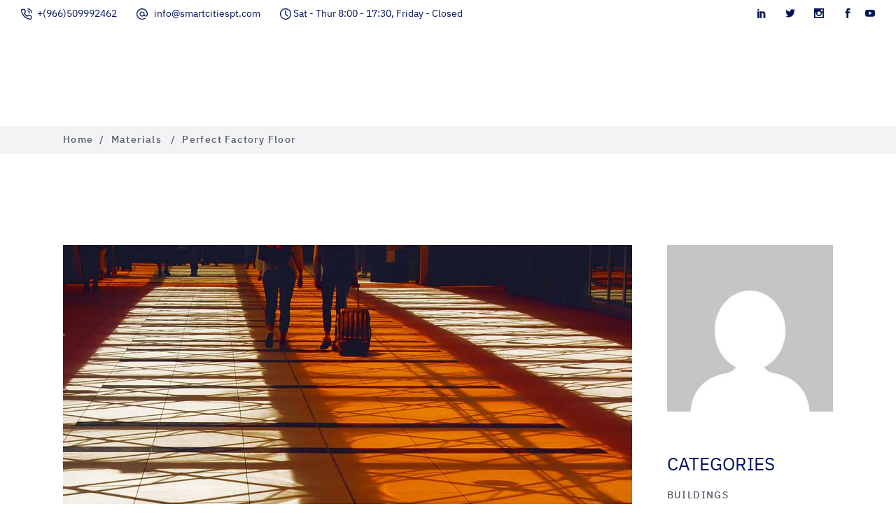

--- FILE ---
content_type: text/html; charset=UTF-8
request_url: https://smartcitiespt.com/2018/12/14/perfect-factory-floor/
body_size: 34585
content:
<!DOCTYPE html>
<html lang="en-US">
<head><meta charset="UTF-8"/><script>if(navigator.userAgent.match(/MSIE|Internet Explorer/i)||navigator.userAgent.match(/Trident\/7\..*?rv:11/i)){var href=document.location.href;if(!href.match(/[?&]nowprocket/)){if(href.indexOf("?")==-1){if(href.indexOf("#")==-1){document.location.href=href+"?nowprocket=1"}else{document.location.href=href.replace("#","?nowprocket=1#")}}else{if(href.indexOf("#")==-1){document.location.href=href+"&nowprocket=1"}else{document.location.href=href.replace("#","&nowprocket=1#")}}}}</script><script>(()=>{class RocketLazyLoadScripts{constructor(){this.v="2.0.3",this.userEvents=["keydown","keyup","mousedown","mouseup","mousemove","mouseover","mouseenter","mouseout","mouseleave","touchmove","touchstart","touchend","touchcancel","wheel","click","dblclick","input","visibilitychange"],this.attributeEvents=["onblur","onclick","oncontextmenu","ondblclick","onfocus","onmousedown","onmouseenter","onmouseleave","onmousemove","onmouseout","onmouseover","onmouseup","onmousewheel","onscroll","onsubmit"]}async t(){this.i(),this.o(),/iP(ad|hone)/.test(navigator.userAgent)&&this.h(),this.u(),this.l(this),this.m(),this.k(this),this.p(this),this._(),await Promise.all([this.R(),this.L()]),this.lastBreath=Date.now(),this.S(this),this.P(),this.D(),this.O(),this.M(),await this.C(this.delayedScripts.normal),await this.C(this.delayedScripts.defer),await this.C(this.delayedScripts.async),this.F("domReady"),await this.T(),await this.j(),await this.I(),this.F("windowLoad"),await this.A(),window.dispatchEvent(new Event("rocket-allScriptsLoaded")),this.everythingLoaded=!0,this.lastTouchEnd&&await new Promise((t=>setTimeout(t,500-Date.now()+this.lastTouchEnd))),this.H(),this.F("all"),this.U(),this.W()}i(){this.CSPIssue=sessionStorage.getItem("rocketCSPIssue"),document.addEventListener("securitypolicyviolation",(t=>{this.CSPIssue||"script-src-elem"!==t.violatedDirective||"data"!==t.blockedURI||(this.CSPIssue=!0,sessionStorage.setItem("rocketCSPIssue",!0))}),{isRocket:!0})}o(){window.addEventListener("pageshow",(t=>{this.persisted=t.persisted,this.realWindowLoadedFired=!0}),{isRocket:!0}),window.addEventListener("pagehide",(()=>{this.onFirstUserAction=null}),{isRocket:!0})}h(){let t;function e(e){t=e}window.addEventListener("touchstart",e,{isRocket:!0}),window.addEventListener("touchend",(function i(o){Math.abs(o.changedTouches[0].pageX-t.changedTouches[0].pageX)<10&&Math.abs(o.changedTouches[0].pageY-t.changedTouches[0].pageY)<10&&o.timeStamp-t.timeStamp<200&&(o.target.dispatchEvent(new PointerEvent("click",{target:o.target,bubbles:!0,cancelable:!0,detail:1})),event.preventDefault(),window.removeEventListener("touchstart",e,{isRocket:!0}),window.removeEventListener("touchend",i,{isRocket:!0}))}),{isRocket:!0})}q(t){this.userActionTriggered||("mousemove"!==t.type||this.firstMousemoveIgnored?"keyup"===t.type||"mouseover"===t.type||"mouseout"===t.type||(this.userActionTriggered=!0,this.onFirstUserAction&&this.onFirstUserAction()):this.firstMousemoveIgnored=!0),"click"===t.type&&t.preventDefault(),this.savedUserEvents.length>0&&(t.stopPropagation(),t.stopImmediatePropagation()),"touchstart"===this.lastEvent&&"touchend"===t.type&&(this.lastTouchEnd=Date.now()),"click"===t.type&&(this.lastTouchEnd=0),this.lastEvent=t.type,this.savedUserEvents.push(t)}u(){this.savedUserEvents=[],this.userEventHandler=this.q.bind(this),this.userEvents.forEach((t=>window.addEventListener(t,this.userEventHandler,{passive:!1,isRocket:!0})))}U(){this.userEvents.forEach((t=>window.removeEventListener(t,this.userEventHandler,{passive:!1,isRocket:!0}))),this.savedUserEvents.forEach((t=>{t.target.dispatchEvent(new window[t.constructor.name](t.type,t))}))}m(){this.eventsMutationObserver=new MutationObserver((t=>{const e="return false";for(const i of t){if("attributes"===i.type){const t=i.target.getAttribute(i.attributeName);t&&t!==e&&(i.target.setAttribute("data-rocket-"+i.attributeName,t),i.target["rocket"+i.attributeName]=new Function("event",t),i.target.setAttribute(i.attributeName,e))}"childList"===i.type&&i.addedNodes.forEach((t=>{if(t.nodeType===Node.ELEMENT_NODE)for(const i of t.attributes)this.attributeEvents.includes(i.name)&&i.value&&""!==i.value&&(t.setAttribute("data-rocket-"+i.name,i.value),t["rocket"+i.name]=new Function("event",i.value),t.setAttribute(i.name,e))}))}})),this.eventsMutationObserver.observe(document,{subtree:!0,childList:!0,attributeFilter:this.attributeEvents})}H(){this.eventsMutationObserver.disconnect(),this.attributeEvents.forEach((t=>{document.querySelectorAll("[data-rocket-"+t+"]").forEach((e=>{e.setAttribute(t,e.getAttribute("data-rocket-"+t)),e.removeAttribute("data-rocket-"+t)}))}))}k(t){Object.defineProperty(HTMLElement.prototype,"onclick",{get(){return this.rocketonclick||null},set(e){this.rocketonclick=e,this.setAttribute(t.everythingLoaded?"onclick":"data-rocket-onclick","this.rocketonclick(event)")}})}S(t){function e(e,i){let o=e[i];e[i]=null,Object.defineProperty(e,i,{get:()=>o,set(s){t.everythingLoaded?o=s:e["rocket"+i]=o=s}})}e(document,"onreadystatechange"),e(window,"onload"),e(window,"onpageshow");try{Object.defineProperty(document,"readyState",{get:()=>t.rocketReadyState,set(e){t.rocketReadyState=e},configurable:!0}),document.readyState="loading"}catch(t){console.log("WPRocket DJE readyState conflict, bypassing")}}l(t){this.originalAddEventListener=EventTarget.prototype.addEventListener,this.originalRemoveEventListener=EventTarget.prototype.removeEventListener,this.savedEventListeners=[],EventTarget.prototype.addEventListener=function(e,i,o){o&&o.isRocket||!t.B(e,this)&&!t.userEvents.includes(e)||t.B(e,this)&&!t.userActionTriggered||e.startsWith("rocket-")||t.everythingLoaded?t.originalAddEventListener.call(this,e,i,o):t.savedEventListeners.push({target:this,remove:!1,type:e,func:i,options:o})},EventTarget.prototype.removeEventListener=function(e,i,o){o&&o.isRocket||!t.B(e,this)&&!t.userEvents.includes(e)||t.B(e,this)&&!t.userActionTriggered||e.startsWith("rocket-")||t.everythingLoaded?t.originalRemoveEventListener.call(this,e,i,o):t.savedEventListeners.push({target:this,remove:!0,type:e,func:i,options:o})}}F(t){"all"===t&&(EventTarget.prototype.addEventListener=this.originalAddEventListener,EventTarget.prototype.removeEventListener=this.originalRemoveEventListener),this.savedEventListeners=this.savedEventListeners.filter((e=>{let i=e.type,o=e.target||window;return"domReady"===t&&"DOMContentLoaded"!==i&&"readystatechange"!==i||("windowLoad"===t&&"load"!==i&&"readystatechange"!==i&&"pageshow"!==i||(this.B(i,o)&&(i="rocket-"+i),e.remove?o.removeEventListener(i,e.func,e.options):o.addEventListener(i,e.func,e.options),!1))}))}p(t){let e;function i(e){return t.everythingLoaded?e:e.split(" ").map((t=>"load"===t||t.startsWith("load.")?"rocket-jquery-load":t)).join(" ")}function o(o){function s(e){const s=o.fn[e];o.fn[e]=o.fn.init.prototype[e]=function(){return this[0]===window&&t.userActionTriggered&&("string"==typeof arguments[0]||arguments[0]instanceof String?arguments[0]=i(arguments[0]):"object"==typeof arguments[0]&&Object.keys(arguments[0]).forEach((t=>{const e=arguments[0][t];delete arguments[0][t],arguments[0][i(t)]=e}))),s.apply(this,arguments),this}}if(o&&o.fn&&!t.allJQueries.includes(o)){const e={DOMContentLoaded:[],"rocket-DOMContentLoaded":[]};for(const t in e)document.addEventListener(t,(()=>{e[t].forEach((t=>t()))}),{isRocket:!0});o.fn.ready=o.fn.init.prototype.ready=function(i){function s(){parseInt(o.fn.jquery)>2?setTimeout((()=>i.bind(document)(o))):i.bind(document)(o)}return t.realDomReadyFired?!t.userActionTriggered||t.fauxDomReadyFired?s():e["rocket-DOMContentLoaded"].push(s):e.DOMContentLoaded.push(s),o([])},s("on"),s("one"),s("off"),t.allJQueries.push(o)}e=o}t.allJQueries=[],o(window.jQuery),Object.defineProperty(window,"jQuery",{get:()=>e,set(t){o(t)}})}P(){const t=new Map;document.write=document.writeln=function(e){const i=document.currentScript,o=document.createRange(),s=i.parentElement;let n=t.get(i);void 0===n&&(n=i.nextSibling,t.set(i,n));const c=document.createDocumentFragment();o.setStart(c,0),c.appendChild(o.createContextualFragment(e)),s.insertBefore(c,n)}}async R(){return new Promise((t=>{this.userActionTriggered?t():this.onFirstUserAction=t}))}async L(){return new Promise((t=>{document.addEventListener("DOMContentLoaded",(()=>{this.realDomReadyFired=!0,t()}),{isRocket:!0})}))}async I(){return this.realWindowLoadedFired?Promise.resolve():new Promise((t=>{window.addEventListener("load",t,{isRocket:!0})}))}M(){this.pendingScripts=[];this.scriptsMutationObserver=new MutationObserver((t=>{for(const e of t)e.addedNodes.forEach((t=>{"SCRIPT"!==t.tagName||t.noModule||t.isWPRocket||this.pendingScripts.push({script:t,promise:new Promise((e=>{const i=()=>{const i=this.pendingScripts.findIndex((e=>e.script===t));i>=0&&this.pendingScripts.splice(i,1),e()};t.addEventListener("load",i,{isRocket:!0}),t.addEventListener("error",i,{isRocket:!0}),setTimeout(i,1e3)}))})}))})),this.scriptsMutationObserver.observe(document,{childList:!0,subtree:!0})}async j(){await this.J(),this.pendingScripts.length?(await this.pendingScripts[0].promise,await this.j()):this.scriptsMutationObserver.disconnect()}D(){this.delayedScripts={normal:[],async:[],defer:[]},document.querySelectorAll("script[type$=rocketlazyloadscript]").forEach((t=>{t.hasAttribute("data-rocket-src")?t.hasAttribute("async")&&!1!==t.async?this.delayedScripts.async.push(t):t.hasAttribute("defer")&&!1!==t.defer||"module"===t.getAttribute("data-rocket-type")?this.delayedScripts.defer.push(t):this.delayedScripts.normal.push(t):this.delayedScripts.normal.push(t)}))}async _(){await this.L();let t=[];document.querySelectorAll("script[type$=rocketlazyloadscript][data-rocket-src]").forEach((e=>{let i=e.getAttribute("data-rocket-src");if(i&&!i.startsWith("data:")){i.startsWith("//")&&(i=location.protocol+i);try{const o=new URL(i).origin;o!==location.origin&&t.push({src:o,crossOrigin:e.crossOrigin||"module"===e.getAttribute("data-rocket-type")})}catch(t){}}})),t=[...new Map(t.map((t=>[JSON.stringify(t),t]))).values()],this.N(t,"preconnect")}async $(t){if(await this.G(),!0!==t.noModule||!("noModule"in HTMLScriptElement.prototype))return new Promise((e=>{let i;function o(){(i||t).setAttribute("data-rocket-status","executed"),e()}try{if(navigator.userAgent.includes("Firefox/")||""===navigator.vendor||this.CSPIssue)i=document.createElement("script"),[...t.attributes].forEach((t=>{let e=t.nodeName;"type"!==e&&("data-rocket-type"===e&&(e="type"),"data-rocket-src"===e&&(e="src"),i.setAttribute(e,t.nodeValue))})),t.text&&(i.text=t.text),t.nonce&&(i.nonce=t.nonce),i.hasAttribute("src")?(i.addEventListener("load",o,{isRocket:!0}),i.addEventListener("error",(()=>{i.setAttribute("data-rocket-status","failed-network"),e()}),{isRocket:!0}),setTimeout((()=>{i.isConnected||e()}),1)):(i.text=t.text,o()),i.isWPRocket=!0,t.parentNode.replaceChild(i,t);else{const i=t.getAttribute("data-rocket-type"),s=t.getAttribute("data-rocket-src");i?(t.type=i,t.removeAttribute("data-rocket-type")):t.removeAttribute("type"),t.addEventListener("load",o,{isRocket:!0}),t.addEventListener("error",(i=>{this.CSPIssue&&i.target.src.startsWith("data:")?(console.log("WPRocket: CSP fallback activated"),t.removeAttribute("src"),this.$(t).then(e)):(t.setAttribute("data-rocket-status","failed-network"),e())}),{isRocket:!0}),s?(t.fetchPriority="high",t.removeAttribute("data-rocket-src"),t.src=s):t.src="data:text/javascript;base64,"+window.btoa(unescape(encodeURIComponent(t.text)))}}catch(i){t.setAttribute("data-rocket-status","failed-transform"),e()}}));t.setAttribute("data-rocket-status","skipped")}async C(t){const e=t.shift();return e?(e.isConnected&&await this.$(e),this.C(t)):Promise.resolve()}O(){this.N([...this.delayedScripts.normal,...this.delayedScripts.defer,...this.delayedScripts.async],"preload")}N(t,e){this.trash=this.trash||[];let i=!0;var o=document.createDocumentFragment();t.forEach((t=>{const s=t.getAttribute&&t.getAttribute("data-rocket-src")||t.src;if(s&&!s.startsWith("data:")){const n=document.createElement("link");n.href=s,n.rel=e,"preconnect"!==e&&(n.as="script",n.fetchPriority=i?"high":"low"),t.getAttribute&&"module"===t.getAttribute("data-rocket-type")&&(n.crossOrigin=!0),t.crossOrigin&&(n.crossOrigin=t.crossOrigin),t.integrity&&(n.integrity=t.integrity),t.nonce&&(n.nonce=t.nonce),o.appendChild(n),this.trash.push(n),i=!1}})),document.head.appendChild(o)}W(){this.trash.forEach((t=>t.remove()))}async T(){try{document.readyState="interactive"}catch(t){}this.fauxDomReadyFired=!0;try{await this.G(),document.dispatchEvent(new Event("rocket-readystatechange")),await this.G(),document.rocketonreadystatechange&&document.rocketonreadystatechange(),await this.G(),document.dispatchEvent(new Event("rocket-DOMContentLoaded")),await this.G(),window.dispatchEvent(new Event("rocket-DOMContentLoaded"))}catch(t){console.error(t)}}async A(){try{document.readyState="complete"}catch(t){}try{await this.G(),document.dispatchEvent(new Event("rocket-readystatechange")),await this.G(),document.rocketonreadystatechange&&document.rocketonreadystatechange(),await this.G(),window.dispatchEvent(new Event("rocket-load")),await this.G(),window.rocketonload&&window.rocketonload(),await this.G(),this.allJQueries.forEach((t=>t(window).trigger("rocket-jquery-load"))),await this.G();const t=new Event("rocket-pageshow");t.persisted=this.persisted,window.dispatchEvent(t),await this.G(),window.rocketonpageshow&&window.rocketonpageshow({persisted:this.persisted})}catch(t){console.error(t)}}async G(){Date.now()-this.lastBreath>45&&(await this.J(),this.lastBreath=Date.now())}async J(){return document.hidden?new Promise((t=>setTimeout(t))):new Promise((t=>requestAnimationFrame(t)))}B(t,e){return e===document&&"readystatechange"===t||(e===document&&"DOMContentLoaded"===t||(e===window&&"DOMContentLoaded"===t||(e===window&&"load"===t||e===window&&"pageshow"===t)))}static run(){(new RocketLazyLoadScripts).t()}}RocketLazyLoadScripts.run()})();</script>
	
	
	
	
		
		<link rel="profile" href="http://gmpg.org/xfn/11"/>
		
				<meta name="viewport" content="width=device-width,initial-scale=1,user-scalable=yes">
		<meta name='robots' content='index, follow, max-image-preview:large, max-snippet:-1, max-video-preview:-1' />

	<!-- This site is optimized with the Yoast SEO plugin v26.8 - https://yoast.com/product/yoast-seo-wordpress/ -->
	<title>Perfect Factory Floor - المدن الذكية للمقاولات</title>
<link data-rocket-preload as="style" href="https://fonts.googleapis.com/css?family=Yantramanav%3A400%7CPoppins%3A400%7CIBM%20Plex%20Sans%3A400&#038;subset=latin-ext&#038;display=swap" rel="preload">
<link href="https://fonts.googleapis.com/css?family=Yantramanav%3A400%7CPoppins%3A400%7CIBM%20Plex%20Sans%3A400&#038;subset=latin-ext&#038;display=swap" media="print" onload="this.media=&#039;all&#039;" rel="stylesheet">
<noscript><link rel="stylesheet" href="https://fonts.googleapis.com/css?family=Yantramanav%3A400%7CPoppins%3A400%7CIBM%20Plex%20Sans%3A400&#038;subset=latin-ext&#038;display=swap"></noscript>
	<link rel="canonical" href="https://smartcitiespt.com/2018/12/14/perfect-factory-floor/" />
	<meta property="og:locale" content="en_US" />
	<meta property="og:type" content="article" />
	<meta property="og:title" content="Perfect Factory Floor - المدن الذكية للمقاولات" />
	<meta property="og:description" content="Lorem ipsum dolor sit amet, consectetur adipiscing elit. Aliquam sit amet condimentum nisi. Curabitur ut nisi semper, malesuada lectu s vel, malesuada purus. Maecenas sodales facilisis ipsum vitae facilisis. Sed et ligula eu est mattis sagittis non eget nulla. Cras sed congue urna, elementum feugiat metus. Pellentesque lacinia" />
	<meta property="og:url" content="https://smartcitiespt.com/2018/12/14/perfect-factory-floor/" />
	<meta property="og:site_name" content="المدن الذكية للمقاولات" />
	<meta property="article:publisher" content="https://www.facebook.com/SCPT.KSA" />
	<meta property="article:published_time" content="2018-12-14T13:29:19+00:00" />
	<meta property="og:image" content="https://smartcitiespt.com/wp-content/uploads/2018/12/blog-post-05.jpg" />
	<meta property="og:image:width" content="1300" />
	<meta property="og:image:height" content="1657" />
	<meta property="og:image:type" content="image/jpeg" />
	<meta name="author" content="Amin" />
	<meta name="twitter:card" content="summary_large_image" />
	<meta name="twitter:creator" content="@SCPT_KSA" />
	<meta name="twitter:site" content="@SCPT_KSA" />
	<meta name="twitter:label1" content="Written by" />
	<meta name="twitter:data1" content="Amin" />
	<meta name="twitter:label2" content="Est. reading time" />
	<meta name="twitter:data2" content="1 minute" />
	<script type="application/ld+json" class="yoast-schema-graph">{"@context":"https://schema.org","@graph":[{"@type":"Article","@id":"https://smartcitiespt.com/2018/12/14/perfect-factory-floor/#article","isPartOf":{"@id":"https://smartcitiespt.com/2018/12/14/perfect-factory-floor/"},"author":{"name":"Amin","@id":"https://smartcitiespt.com/#/schema/person/555f279a86f44acb8f6230bf6503f50e"},"headline":"Perfect Factory Floor","datePublished":"2018-12-14T13:29:19+00:00","mainEntityOfPage":{"@id":"https://smartcitiespt.com/2018/12/14/perfect-factory-floor/"},"wordCount":178,"commentCount":1,"publisher":{"@id":"https://smartcitiespt.com/#organization"},"image":{"@id":"https://smartcitiespt.com/2018/12/14/perfect-factory-floor/#primaryimage"},"thumbnailUrl":"https://smartcitiespt.com/wp-content/uploads/2018/12/blog-post-05.jpg","keywords":["Design"],"articleSection":["Materials"],"inLanguage":"en-US","potentialAction":[{"@type":"CommentAction","name":"Comment","target":["https://smartcitiespt.com/2018/12/14/perfect-factory-floor/#respond"]}]},{"@type":"WebPage","@id":"https://smartcitiespt.com/2018/12/14/perfect-factory-floor/","url":"https://smartcitiespt.com/2018/12/14/perfect-factory-floor/","name":"Perfect Factory Floor - المدن الذكية للمقاولات","isPartOf":{"@id":"https://smartcitiespt.com/#website"},"primaryImageOfPage":{"@id":"https://smartcitiespt.com/2018/12/14/perfect-factory-floor/#primaryimage"},"image":{"@id":"https://smartcitiespt.com/2018/12/14/perfect-factory-floor/#primaryimage"},"thumbnailUrl":"https://smartcitiespt.com/wp-content/uploads/2018/12/blog-post-05.jpg","datePublished":"2018-12-14T13:29:19+00:00","breadcrumb":{"@id":"https://smartcitiespt.com/2018/12/14/perfect-factory-floor/#breadcrumb"},"inLanguage":"en-US","potentialAction":[{"@type":"ReadAction","target":["https://smartcitiespt.com/2018/12/14/perfect-factory-floor/"]}]},{"@type":"ImageObject","inLanguage":"en-US","@id":"https://smartcitiespt.com/2018/12/14/perfect-factory-floor/#primaryimage","url":"https://smartcitiespt.com/wp-content/uploads/2018/12/blog-post-05.jpg","contentUrl":"https://smartcitiespt.com/wp-content/uploads/2018/12/blog-post-05.jpg","width":1300,"height":1657,"caption":"a"},{"@type":"BreadcrumbList","@id":"https://smartcitiespt.com/2018/12/14/perfect-factory-floor/#breadcrumb","itemListElement":[{"@type":"ListItem","position":1,"name":"Home","item":"https://smartcitiespt.com/"},{"@type":"ListItem","position":2,"name":"Perfect Factory Floor"}]},{"@type":"WebSite","@id":"https://smartcitiespt.com/#website","url":"https://smartcitiespt.com/","name":"المدن الذكية للمقاولات","description":"","publisher":{"@id":"https://smartcitiespt.com/#organization"},"potentialAction":[{"@type":"SearchAction","target":{"@type":"EntryPoint","urlTemplate":"https://smartcitiespt.com/?s={search_term_string}"},"query-input":{"@type":"PropertyValueSpecification","valueRequired":true,"valueName":"search_term_string"}}],"inLanguage":"en-US"},{"@type":"Organization","@id":"https://smartcitiespt.com/#organization","name":"المدن الذكية للمقاولات","url":"https://smartcitiespt.com/","logo":{"@type":"ImageObject","inLanguage":"en-US","@id":"https://smartcitiespt.com/#/schema/logo/image/","url":"https://smartcitiespt.com/wp-content/uploads/2023/11/sc-logo-1.png","contentUrl":"https://smartcitiespt.com/wp-content/uploads/2023/11/sc-logo-1.png","width":329,"height":148,"caption":"المدن الذكية للمقاولات"},"image":{"@id":"https://smartcitiespt.com/#/schema/logo/image/"},"sameAs":["https://www.facebook.com/SCPT.KSA","https://x.com/SCPT_KSA","https://www.instagram.com/scpt_ksa/","https://www.linkedin.com/company/smart-city-for-post-tension/"]},{"@type":"Person","@id":"https://smartcitiespt.com/#/schema/person/555f279a86f44acb8f6230bf6503f50e","name":"Amin","image":{"@type":"ImageObject","inLanguage":"en-US","@id":"https://smartcitiespt.com/#/schema/person/image/","url":"https://secure.gravatar.com/avatar/a6d80d025168a5643ee0d650e31772f4a8721933aeb4720120c4abdccc324771?s=96&d=mm&r=g","contentUrl":"https://secure.gravatar.com/avatar/a6d80d025168a5643ee0d650e31772f4a8721933aeb4720120c4abdccc324771?s=96&d=mm&r=g","caption":"Amin"},"sameAs":["https://smartcitiespt.com"],"url":"https://smartcitiespt.com/author/amin/"}]}</script>
	<!-- / Yoast SEO plugin. -->


<link rel='dns-prefetch' href='//www.googletagmanager.com' />
<link rel='dns-prefetch' href='//fonts.googleapis.com' />
<link href='https://fonts.gstatic.com' crossorigin rel='preconnect' />
<link rel="alternate" type="application/rss+xml" title="المدن الذكية للمقاولات &raquo; Feed" href="https://smartcitiespt.com/feed/" />
<link rel="alternate" type="application/rss+xml" title="المدن الذكية للمقاولات &raquo; Comments Feed" href="https://smartcitiespt.com/comments/feed/" />
<link rel="alternate" type="application/rss+xml" title="المدن الذكية للمقاولات &raquo; Perfect Factory Floor Comments Feed" href="https://smartcitiespt.com/2018/12/14/perfect-factory-floor/feed/" />
<link rel="alternate" title="oEmbed (JSON)" type="application/json+oembed" href="https://smartcitiespt.com/wp-json/oembed/1.0/embed?url=https%3A%2F%2Fsmartcitiespt.com%2F2018%2F12%2F14%2Fperfect-factory-floor%2F" />
<link rel="alternate" title="oEmbed (XML)" type="text/xml+oembed" href="https://smartcitiespt.com/wp-json/oembed/1.0/embed?url=https%3A%2F%2Fsmartcitiespt.com%2F2018%2F12%2F14%2Fperfect-factory-floor%2F&#038;format=xml" />
		<style>
			.lazyload,
			.lazyloading {
				max-width: 100%;
			}
		</style>
		<style id='wp-img-auto-sizes-contain-inline-css' type='text/css'>
img:is([sizes=auto i],[sizes^="auto," i]){contain-intrinsic-size:3000px 1500px}
/*# sourceURL=wp-img-auto-sizes-contain-inline-css */
</style>
<link rel='stylesheet' id='animate-css' href='https://smartcitiespt.com/wp-content/plugins/qi-blocks/assets/css/plugins/animate/animate.min.css?ver=4.1.1' type='text/css' media='all' />
<style id='wp-emoji-styles-inline-css' type='text/css'>

	img.wp-smiley, img.emoji {
		display: inline !important;
		border: none !important;
		box-shadow: none !important;
		height: 1em !important;
		width: 1em !important;
		margin: 0 0.07em !important;
		vertical-align: -0.1em !important;
		background: none !important;
		padding: 0 !important;
	}
/*# sourceURL=wp-emoji-styles-inline-css */
</style>
<style id='classic-theme-styles-inline-css' type='text/css'>
/*! This file is auto-generated */
.wp-block-button__link{color:#fff;background-color:#32373c;border-radius:9999px;box-shadow:none;text-decoration:none;padding:calc(.667em + 2px) calc(1.333em + 2px);font-size:1.125em}.wp-block-file__button{background:#32373c;color:#fff;text-decoration:none}
/*# sourceURL=/wp-includes/css/classic-themes.min.css */
</style>
<link data-minify="1" rel='stylesheet' id='qi-blocks-grid-css' href='https://smartcitiespt.com/wp-content/cache/min/1/wp-content/plugins/qi-blocks/assets/dist/grid.css?ver=1768916286' type='text/css' media='all' />
<link data-minify="1" rel='stylesheet' id='qi-blocks-main-css' href='https://smartcitiespt.com/wp-content/cache/min/1/wp-content/plugins/qi-blocks/assets/dist/main.css?ver=1768916286' type='text/css' media='all' />
<link rel='stylesheet' id='qi-addons-for-elementor-grid-style-css' href='https://smartcitiespt.com/wp-content/plugins/qi-addons-for-elementor/assets/css/grid.min.css?ver=1.9.5' type='text/css' media='all' />
<link rel='stylesheet' id='qi-addons-for-elementor-helper-parts-style-css' href='https://smartcitiespt.com/wp-content/plugins/qi-addons-for-elementor/assets/css/helper-parts.min.css?ver=1.9.5' type='text/css' media='all' />
<link rel='stylesheet' id='qi-addons-for-elementor-style-css' href='https://smartcitiespt.com/wp-content/plugins/qi-addons-for-elementor/assets/css/main.min.css?ver=1.9.5' type='text/css' media='all' />
<link rel='stylesheet' id='wilmer-mikado-default-style-css' href='https://smartcitiespt.com/wp-content/themes/wilmer/style.css?ver=6.9' type='text/css' media='all' />
<link rel='stylesheet' id='wilmer-mikado-modules-css' href='https://smartcitiespt.com/wp-content/cache/background-css/1/smartcitiespt.com/wp-content/themes/wilmer/assets/css/modules.min.css?ver=6.9&wpr_t=1768981981' type='text/css' media='all' />
<style id='wilmer-mikado-modules-inline-css' type='text/css'>
.postid-1393 .mkdf-content .mkdf-content-inner > .mkdf-container > .mkdf-container-inner, .postid-1393 .mkdf-content .mkdf-content-inner > .mkdf-full-width > .mkdf-full-width-inner { padding: 130px 0 10px 0;}@media only screen and (max-width: 1024px) {.postid-1393 .mkdf-content .mkdf-content-inner > .mkdf-container > .mkdf-container-inner, .postid-1393 .mkdf-content .mkdf-content-inner > .mkdf-full-width > .mkdf-full-width-inner { padding: 130px 0 62px 0;}}.postid-1393 .mkdf-content .mkdf-content-inner > .mkdf-container > .mkdf-container-inner, .postid-1393 .mkdf-content .mkdf-content-inner > .mkdf-full-width > .mkdf-full-width-inner { padding: 130px 0 10px 0;}@media only screen and (max-width: 1024px) {.postid-1393 .mkdf-content .mkdf-content-inner > .mkdf-container > .mkdf-container-inner, .postid-1393 .mkdf-content .mkdf-content-inner > .mkdf-full-width > .mkdf-full-width-inner { padding: 130px 0 62px 0;}}
/*# sourceURL=wilmer-mikado-modules-inline-css */
</style>
<link data-minify="1" rel='stylesheet' id='mkdf-dripicons-css' href='https://smartcitiespt.com/wp-content/cache/min/1/wp-content/themes/wilmer/framework/lib/icons-pack/dripicons/dripicons.css?ver=1768916286' type='text/css' media='all' />
<link data-minify="1" rel='stylesheet' id='mkdf-font_elegant-css' href='https://smartcitiespt.com/wp-content/cache/min/1/wp-content/themes/wilmer/framework/lib/icons-pack/elegant-icons/style.min.css?ver=1768916286' type='text/css' media='all' />
<link data-minify="1" rel='stylesheet' id='mkdf-font_awesome-css' href='https://smartcitiespt.com/wp-content/cache/min/1/wp-content/themes/wilmer/framework/lib/icons-pack/font-awesome/css/fontawesome-all.min.css?ver=1768916286' type='text/css' media='all' />
<link data-minify="1" rel='stylesheet' id='mkdf-ion_icons-css' href='https://smartcitiespt.com/wp-content/cache/min/1/wp-content/themes/wilmer/framework/lib/icons-pack/ion-icons/css/ionicons.min.css?ver=1768916286' type='text/css' media='all' />
<link data-minify="1" rel='stylesheet' id='mkdf-linea_icons-css' href='https://smartcitiespt.com/wp-content/cache/min/1/wp-content/themes/wilmer/framework/lib/icons-pack/linea-icons/style.css?ver=1768916286' type='text/css' media='all' />
<link data-minify="1" rel='stylesheet' id='mkdf-linear_icons-css' href='https://smartcitiespt.com/wp-content/cache/min/1/wp-content/themes/wilmer/framework/lib/icons-pack/linear-icons/style.css?ver=1768916286' type='text/css' media='all' />
<link data-minify="1" rel='stylesheet' id='mkdf-simple_line_icons-css' href='https://smartcitiespt.com/wp-content/cache/min/1/wp-content/themes/wilmer/framework/lib/icons-pack/simple-line-icons/simple-line-icons.css?ver=1768916286' type='text/css' media='all' />
<link rel='stylesheet' id='mediaelement-css' href='https://smartcitiespt.com/wp-content/cache/background-css/1/smartcitiespt.com/wp-includes/js/mediaelement/mediaelementplayer-legacy.min.css?ver=4.2.17&wpr_t=1768981981' type='text/css' media='all' />
<link rel='stylesheet' id='wp-mediaelement-css' href='https://smartcitiespt.com/wp-includes/js/mediaelement/wp-mediaelement.min.css?ver=6.9' type='text/css' media='all' />
<link data-minify="1" rel='stylesheet' id='wilmer-mikado-style-dynamic-css' href='https://smartcitiespt.com/wp-content/cache/background-css/1/smartcitiespt.com/wp-content/cache/min/1/wp-content/themes/wilmer/assets/css/style_dynamic.css?ver=1768916286&wpr_t=1768981981' type='text/css' media='all' />
<link rel='stylesheet' id='wilmer-mikado-modules-responsive-css' href='https://smartcitiespt.com/wp-content/themes/wilmer/assets/css/modules-responsive.min.css?ver=6.9' type='text/css' media='all' />
<link data-minify="1" rel='stylesheet' id='wilmer-mikado-style-dynamic-responsive-css' href='https://smartcitiespt.com/wp-content/cache/min/1/wp-content/themes/wilmer/assets/css/style_dynamic_responsive.css?ver=1768916286' type='text/css' media='all' />

<link rel='stylesheet' id='wilmer-core-dashboard-style-css' href='https://smartcitiespt.com/wp-content/plugins/wilmer-core/core-dashboard/assets/css/core-dashboard.min.css?ver=6.9' type='text/css' media='all' />
<link data-minify="1" rel='stylesheet' id='swiper-css' href='https://smartcitiespt.com/wp-content/cache/min/1/wp-content/plugins/qi-addons-for-elementor/assets/plugins/swiper/8.4.5/swiper.min.css?ver=1768916286' type='text/css' media='all' />
<link data-minify="1" rel='stylesheet' id='elementor-icons-css' href='https://smartcitiespt.com/wp-content/cache/min/1/wp-content/plugins/elementor/assets/lib/eicons/css/elementor-icons.min.css?ver=1768916290' type='text/css' media='all' />
<link rel='stylesheet' id='elementor-frontend-css' href='https://smartcitiespt.com/wp-content/plugins/elementor/assets/css/frontend.min.css?ver=3.34.2' type='text/css' media='all' />
<link rel='stylesheet' id='elementor-post-7-css' href='https://smartcitiespt.com/wp-content/uploads/elementor/css/post-7.css?ver=1768916290' type='text/css' media='all' />
<link rel='stylesheet' id='elementor-post-1393-css' href='https://smartcitiespt.com/wp-content/uploads/elementor/css/post-1393.css?ver=1768918450' type='text/css' media='all' />
<link data-minify="1" rel='stylesheet' id='elementor-gf-local-roboto-css' href='https://smartcitiespt.com/wp-content/cache/min/1/wp-content/uploads/elementor/google-fonts/css/roboto.css?ver=1768916290' type='text/css' media='all' />
<link data-minify="1" rel='stylesheet' id='elementor-gf-local-robotoslab-css' href='https://smartcitiespt.com/wp-content/cache/min/1/wp-content/uploads/elementor/google-fonts/css/robotoslab.css?ver=1768916290' type='text/css' media='all' />
<script type="rocketlazyloadscript" data-rocket-type="text/javascript" data-rocket-src="https://smartcitiespt.com/wp-includes/js/jquery/jquery.min.js?ver=3.7.1" id="jquery-core-js"></script>
<script type="rocketlazyloadscript" data-rocket-type="text/javascript" data-rocket-src="https://smartcitiespt.com/wp-includes/js/jquery/jquery-migrate.min.js?ver=3.4.1" id="jquery-migrate-js"></script>

<!-- Google tag (gtag.js) snippet added by Site Kit -->
<!-- Google Analytics snippet added by Site Kit -->
<script type="rocketlazyloadscript" data-rocket-type="text/javascript" data-rocket-src="https://www.googletagmanager.com/gtag/js?id=GT-NFJZTWW" id="google_gtagjs-js" async></script>
<script type="rocketlazyloadscript" data-rocket-type="text/javascript" id="google_gtagjs-js-after">
/* <![CDATA[ */
window.dataLayer = window.dataLayer || [];function gtag(){dataLayer.push(arguments);}
gtag("set","linker",{"domains":["smartcitiespt.com"]});
gtag("js", new Date());
gtag("set", "developer_id.dZTNiMT", true);
gtag("config", "GT-NFJZTWW");
//# sourceURL=google_gtagjs-js-after
/* ]]> */
</script>
<link rel="https://api.w.org/" href="https://smartcitiespt.com/wp-json/" /><link rel="alternate" title="JSON" type="application/json" href="https://smartcitiespt.com/wp-json/wp/v2/posts/1393" /><link rel="EditURI" type="application/rsd+xml" title="RSD" href="https://smartcitiespt.com/xmlrpc.php?rsd" />
<meta name="generator" content="WordPress 6.9" />
<link rel='shortlink' href='https://smartcitiespt.com/?p=1393' />
<meta name="generator" content="Site Kit by Google 1.170.0" />		<script type="rocketlazyloadscript">
			document.documentElement.className = document.documentElement.className.replace('no-js', 'js');
		</script>
				<style>
			.no-js img.lazyload {
				display: none;
			}

			figure.wp-block-image img.lazyloading {
				min-width: 150px;
			}

			.lazyload,
			.lazyloading {
				--smush-placeholder-width: 100px;
				--smush-placeholder-aspect-ratio: 1/1;
				width: var(--smush-image-width, var(--smush-placeholder-width)) !important;
				aspect-ratio: var(--smush-image-aspect-ratio, var(--smush-placeholder-aspect-ratio)) !important;
			}

						.lazyload, .lazyloading {
				opacity: 0;
			}

			.lazyloaded {
				opacity: 1;
				transition: opacity 400ms;
				transition-delay: 0ms;
			}

					</style>
		<meta name="generator" content="Elementor 3.34.2; features: additional_custom_breakpoints; settings: css_print_method-external, google_font-enabled, font_display-swap">
			<style>
				.e-con.e-parent:nth-of-type(n+4):not(.e-lazyloaded):not(.e-no-lazyload),
				.e-con.e-parent:nth-of-type(n+4):not(.e-lazyloaded):not(.e-no-lazyload) * {
					background-image: none !important;
				}
				@media screen and (max-height: 1024px) {
					.e-con.e-parent:nth-of-type(n+3):not(.e-lazyloaded):not(.e-no-lazyload),
					.e-con.e-parent:nth-of-type(n+3):not(.e-lazyloaded):not(.e-no-lazyload) * {
						background-image: none !important;
					}
				}
				@media screen and (max-height: 640px) {
					.e-con.e-parent:nth-of-type(n+2):not(.e-lazyloaded):not(.e-no-lazyload),
					.e-con.e-parent:nth-of-type(n+2):not(.e-lazyloaded):not(.e-no-lazyload) * {
						background-image: none !important;
					}
				}
			</style>
			<meta name="generator" content="Powered by Slider Revolution 6.5.31 - responsive, Mobile-Friendly Slider Plugin for WordPress with comfortable drag and drop interface." />
<link rel="icon" href="https://smartcitiespt.com/wp-content/uploads/2023/01/1Artboard-52-150x150.png" sizes="32x32" />
<link rel="icon" href="https://smartcitiespt.com/wp-content/uploads/2023/01/1Artboard-52-300x300.png" sizes="192x192" />
<link rel="apple-touch-icon" href="https://smartcitiespt.com/wp-content/uploads/2023/01/1Artboard-52-300x300.png" />
<meta name="msapplication-TileImage" content="https://smartcitiespt.com/wp-content/uploads/2023/01/1Artboard-52-300x300.png" />
<script type="rocketlazyloadscript">function setREVStartSize(e){
			//window.requestAnimationFrame(function() {
				window.RSIW = window.RSIW===undefined ? window.innerWidth : window.RSIW;
				window.RSIH = window.RSIH===undefined ? window.innerHeight : window.RSIH;
				try {
					var pw = document.getElementById(e.c).parentNode.offsetWidth,
						newh;
					pw = pw===0 || isNaN(pw) || (e.l=="fullwidth" || e.layout=="fullwidth") ? window.RSIW : pw;
					e.tabw = e.tabw===undefined ? 0 : parseInt(e.tabw);
					e.thumbw = e.thumbw===undefined ? 0 : parseInt(e.thumbw);
					e.tabh = e.tabh===undefined ? 0 : parseInt(e.tabh);
					e.thumbh = e.thumbh===undefined ? 0 : parseInt(e.thumbh);
					e.tabhide = e.tabhide===undefined ? 0 : parseInt(e.tabhide);
					e.thumbhide = e.thumbhide===undefined ? 0 : parseInt(e.thumbhide);
					e.mh = e.mh===undefined || e.mh=="" || e.mh==="auto" ? 0 : parseInt(e.mh,0);
					if(e.layout==="fullscreen" || e.l==="fullscreen")
						newh = Math.max(e.mh,window.RSIH);
					else{
						e.gw = Array.isArray(e.gw) ? e.gw : [e.gw];
						for (var i in e.rl) if (e.gw[i]===undefined || e.gw[i]===0) e.gw[i] = e.gw[i-1];
						e.gh = e.el===undefined || e.el==="" || (Array.isArray(e.el) && e.el.length==0)? e.gh : e.el;
						e.gh = Array.isArray(e.gh) ? e.gh : [e.gh];
						for (var i in e.rl) if (e.gh[i]===undefined || e.gh[i]===0) e.gh[i] = e.gh[i-1];
											
						var nl = new Array(e.rl.length),
							ix = 0,
							sl;
						e.tabw = e.tabhide>=pw ? 0 : e.tabw;
						e.thumbw = e.thumbhide>=pw ? 0 : e.thumbw;
						e.tabh = e.tabhide>=pw ? 0 : e.tabh;
						e.thumbh = e.thumbhide>=pw ? 0 : e.thumbh;
						for (var i in e.rl) nl[i] = e.rl[i]<window.RSIW ? 0 : e.rl[i];
						sl = nl[0];
						for (var i in nl) if (sl>nl[i] && nl[i]>0) { sl = nl[i]; ix=i;}
						var m = pw>(e.gw[ix]+e.tabw+e.thumbw) ? 1 : (pw-(e.tabw+e.thumbw)) / (e.gw[ix]);
						newh =  (e.gh[ix] * m) + (e.tabh + e.thumbh);
					}
					var el = document.getElementById(e.c);
					if (el!==null && el) el.style.height = newh+"px";
					el = document.getElementById(e.c+"_wrapper");
					if (el!==null && el) {
						el.style.height = newh+"px";
						el.style.display = "block";
					}
				} catch(e){
					console.log("Failure at Presize of Slider:" + e)
				}
			//});
		  };</script>
		<style type="text/css" id="wp-custom-css">
			
		</style>
			<!-- Fonts Plugin CSS - https://fontsplugin.com/ -->
	<style>
		/* Cached: January 20, 2026 at 12:18pm */
/* arabic */
@font-face {
  font-family: 'IBM Plex Sans Arabic';
  font-style: normal;
  font-weight: 100;
  font-display: swap;
  src: url(https://fonts.gstatic.com/s/ibmplexsansarabic/v14/Qw3MZRtWPQCuHme67tEYUIx3Kh0PHR9N6YNe7PKzeflA.woff2) format('woff2');
  unicode-range: U+0600-06FF, U+0750-077F, U+0870-088E, U+0890-0891, U+0897-08E1, U+08E3-08FF, U+200C-200E, U+2010-2011, U+204F, U+2E41, U+FB50-FDFF, U+FE70-FE74, U+FE76-FEFC, U+102E0-102FB, U+10E60-10E7E, U+10EC2-10EC4, U+10EFC-10EFF, U+1EE00-1EE03, U+1EE05-1EE1F, U+1EE21-1EE22, U+1EE24, U+1EE27, U+1EE29-1EE32, U+1EE34-1EE37, U+1EE39, U+1EE3B, U+1EE42, U+1EE47, U+1EE49, U+1EE4B, U+1EE4D-1EE4F, U+1EE51-1EE52, U+1EE54, U+1EE57, U+1EE59, U+1EE5B, U+1EE5D, U+1EE5F, U+1EE61-1EE62, U+1EE64, U+1EE67-1EE6A, U+1EE6C-1EE72, U+1EE74-1EE77, U+1EE79-1EE7C, U+1EE7E, U+1EE80-1EE89, U+1EE8B-1EE9B, U+1EEA1-1EEA3, U+1EEA5-1EEA9, U+1EEAB-1EEBB, U+1EEF0-1EEF1;
}
/* cyrillic-ext */
@font-face {
  font-family: 'IBM Plex Sans Arabic';
  font-style: normal;
  font-weight: 100;
  font-display: swap;
  src: url(https://fonts.gstatic.com/s/ibmplexsansarabic/v14/Qw3MZRtWPQCuHme67tEYUIx3Kh0PHR9N6YNe7PqzeflA.woff2) format('woff2');
  unicode-range: U+0460-052F, U+1C80-1C8A, U+20B4, U+2DE0-2DFF, U+A640-A69F, U+FE2E-FE2F;
}
/* latin-ext */
@font-face {
  font-family: 'IBM Plex Sans Arabic';
  font-style: normal;
  font-weight: 100;
  font-display: swap;
  src: url(https://fonts.gstatic.com/s/ibmplexsansarabic/v14/Qw3MZRtWPQCuHme67tEYUIx3Kh0PHR9N6YNe7PmzeflA.woff2) format('woff2');
  unicode-range: U+0100-02BA, U+02BD-02C5, U+02C7-02CC, U+02CE-02D7, U+02DD-02FF, U+0304, U+0308, U+0329, U+1D00-1DBF, U+1E00-1E9F, U+1EF2-1EFF, U+2020, U+20A0-20AB, U+20AD-20C0, U+2113, U+2C60-2C7F, U+A720-A7FF;
}
/* latin */
@font-face {
  font-family: 'IBM Plex Sans Arabic';
  font-style: normal;
  font-weight: 100;
  font-display: swap;
  src: url(https://fonts.gstatic.com/s/ibmplexsansarabic/v14/Qw3MZRtWPQCuHme67tEYUIx3Kh0PHR9N6YNe7PezeQ.woff2) format('woff2');
  unicode-range: U+0000-00FF, U+0131, U+0152-0153, U+02BB-02BC, U+02C6, U+02DA, U+02DC, U+0304, U+0308, U+0329, U+2000-206F, U+20AC, U+2122, U+2191, U+2193, U+2212, U+2215, U+FEFF, U+FFFD;
}
/* arabic */
@font-face {
  font-family: 'IBM Plex Sans Arabic';
  font-style: normal;
  font-weight: 200;
  font-display: swap;
  src: url(https://fonts.gstatic.com/s/ibmplexsansarabic/v14/Qw3NZRtWPQCuHme67tEYUIx3Kh0PHR9N6YPy_eCRXMR5Kw.woff2) format('woff2');
  unicode-range: U+0600-06FF, U+0750-077F, U+0870-088E, U+0890-0891, U+0897-08E1, U+08E3-08FF, U+200C-200E, U+2010-2011, U+204F, U+2E41, U+FB50-FDFF, U+FE70-FE74, U+FE76-FEFC, U+102E0-102FB, U+10E60-10E7E, U+10EC2-10EC4, U+10EFC-10EFF, U+1EE00-1EE03, U+1EE05-1EE1F, U+1EE21-1EE22, U+1EE24, U+1EE27, U+1EE29-1EE32, U+1EE34-1EE37, U+1EE39, U+1EE3B, U+1EE42, U+1EE47, U+1EE49, U+1EE4B, U+1EE4D-1EE4F, U+1EE51-1EE52, U+1EE54, U+1EE57, U+1EE59, U+1EE5B, U+1EE5D, U+1EE5F, U+1EE61-1EE62, U+1EE64, U+1EE67-1EE6A, U+1EE6C-1EE72, U+1EE74-1EE77, U+1EE79-1EE7C, U+1EE7E, U+1EE80-1EE89, U+1EE8B-1EE9B, U+1EEA1-1EEA3, U+1EEA5-1EEA9, U+1EEAB-1EEBB, U+1EEF0-1EEF1;
}
/* cyrillic-ext */
@font-face {
  font-family: 'IBM Plex Sans Arabic';
  font-style: normal;
  font-weight: 200;
  font-display: swap;
  src: url(https://fonts.gstatic.com/s/ibmplexsansarabic/v14/Qw3NZRtWPQCuHme67tEYUIx3Kh0PHR9N6YPy_eCZXMR5Kw.woff2) format('woff2');
  unicode-range: U+0460-052F, U+1C80-1C8A, U+20B4, U+2DE0-2DFF, U+A640-A69F, U+FE2E-FE2F;
}
/* latin-ext */
@font-face {
  font-family: 'IBM Plex Sans Arabic';
  font-style: normal;
  font-weight: 200;
  font-display: swap;
  src: url(https://fonts.gstatic.com/s/ibmplexsansarabic/v14/Qw3NZRtWPQCuHme67tEYUIx3Kh0PHR9N6YPy_eCaXMR5Kw.woff2) format('woff2');
  unicode-range: U+0100-02BA, U+02BD-02C5, U+02C7-02CC, U+02CE-02D7, U+02DD-02FF, U+0304, U+0308, U+0329, U+1D00-1DBF, U+1E00-1E9F, U+1EF2-1EFF, U+2020, U+20A0-20AB, U+20AD-20C0, U+2113, U+2C60-2C7F, U+A720-A7FF;
}
/* latin */
@font-face {
  font-family: 'IBM Plex Sans Arabic';
  font-style: normal;
  font-weight: 200;
  font-display: swap;
  src: url(https://fonts.gstatic.com/s/ibmplexsansarabic/v14/Qw3NZRtWPQCuHme67tEYUIx3Kh0PHR9N6YPy_eCUXMQ.woff2) format('woff2');
  unicode-range: U+0000-00FF, U+0131, U+0152-0153, U+02BB-02BC, U+02C6, U+02DA, U+02DC, U+0304, U+0308, U+0329, U+2000-206F, U+20AC, U+2122, U+2191, U+2193, U+2212, U+2215, U+FEFF, U+FFFD;
}
/* arabic */
@font-face {
  font-family: 'IBM Plex Sans Arabic';
  font-style: normal;
  font-weight: 300;
  font-display: swap;
  src: url(https://fonts.gstatic.com/s/ibmplexsansarabic/v14/Qw3NZRtWPQCuHme67tEYUIx3Kh0PHR9N6YOW_uCRXMR5Kw.woff2) format('woff2');
  unicode-range: U+0600-06FF, U+0750-077F, U+0870-088E, U+0890-0891, U+0897-08E1, U+08E3-08FF, U+200C-200E, U+2010-2011, U+204F, U+2E41, U+FB50-FDFF, U+FE70-FE74, U+FE76-FEFC, U+102E0-102FB, U+10E60-10E7E, U+10EC2-10EC4, U+10EFC-10EFF, U+1EE00-1EE03, U+1EE05-1EE1F, U+1EE21-1EE22, U+1EE24, U+1EE27, U+1EE29-1EE32, U+1EE34-1EE37, U+1EE39, U+1EE3B, U+1EE42, U+1EE47, U+1EE49, U+1EE4B, U+1EE4D-1EE4F, U+1EE51-1EE52, U+1EE54, U+1EE57, U+1EE59, U+1EE5B, U+1EE5D, U+1EE5F, U+1EE61-1EE62, U+1EE64, U+1EE67-1EE6A, U+1EE6C-1EE72, U+1EE74-1EE77, U+1EE79-1EE7C, U+1EE7E, U+1EE80-1EE89, U+1EE8B-1EE9B, U+1EEA1-1EEA3, U+1EEA5-1EEA9, U+1EEAB-1EEBB, U+1EEF0-1EEF1;
}
/* cyrillic-ext */
@font-face {
  font-family: 'IBM Plex Sans Arabic';
  font-style: normal;
  font-weight: 300;
  font-display: swap;
  src: url(https://fonts.gstatic.com/s/ibmplexsansarabic/v14/Qw3NZRtWPQCuHme67tEYUIx3Kh0PHR9N6YOW_uCZXMR5Kw.woff2) format('woff2');
  unicode-range: U+0460-052F, U+1C80-1C8A, U+20B4, U+2DE0-2DFF, U+A640-A69F, U+FE2E-FE2F;
}
/* latin-ext */
@font-face {
  font-family: 'IBM Plex Sans Arabic';
  font-style: normal;
  font-weight: 300;
  font-display: swap;
  src: url(https://fonts.gstatic.com/s/ibmplexsansarabic/v14/Qw3NZRtWPQCuHme67tEYUIx3Kh0PHR9N6YOW_uCaXMR5Kw.woff2) format('woff2');
  unicode-range: U+0100-02BA, U+02BD-02C5, U+02C7-02CC, U+02CE-02D7, U+02DD-02FF, U+0304, U+0308, U+0329, U+1D00-1DBF, U+1E00-1E9F, U+1EF2-1EFF, U+2020, U+20A0-20AB, U+20AD-20C0, U+2113, U+2C60-2C7F, U+A720-A7FF;
}
/* latin */
@font-face {
  font-family: 'IBM Plex Sans Arabic';
  font-style: normal;
  font-weight: 300;
  font-display: swap;
  src: url(https://fonts.gstatic.com/s/ibmplexsansarabic/v14/Qw3NZRtWPQCuHme67tEYUIx3Kh0PHR9N6YOW_uCUXMQ.woff2) format('woff2');
  unicode-range: U+0000-00FF, U+0131, U+0152-0153, U+02BB-02BC, U+02C6, U+02DA, U+02DC, U+0304, U+0308, U+0329, U+2000-206F, U+20AC, U+2122, U+2191, U+2193, U+2212, U+2215, U+FEFF, U+FFFD;
}
/* arabic */
@font-face {
  font-family: 'IBM Plex Sans Arabic';
  font-style: normal;
  font-weight: 400;
  font-display: swap;
  src: url(https://fonts.gstatic.com/s/ibmplexsansarabic/v14/Qw3CZRtWPQCuHme67tEYUIx3Kh0PHR9N6Ys43PWrfQ.woff2) format('woff2');
  unicode-range: U+0600-06FF, U+0750-077F, U+0870-088E, U+0890-0891, U+0897-08E1, U+08E3-08FF, U+200C-200E, U+2010-2011, U+204F, U+2E41, U+FB50-FDFF, U+FE70-FE74, U+FE76-FEFC, U+102E0-102FB, U+10E60-10E7E, U+10EC2-10EC4, U+10EFC-10EFF, U+1EE00-1EE03, U+1EE05-1EE1F, U+1EE21-1EE22, U+1EE24, U+1EE27, U+1EE29-1EE32, U+1EE34-1EE37, U+1EE39, U+1EE3B, U+1EE42, U+1EE47, U+1EE49, U+1EE4B, U+1EE4D-1EE4F, U+1EE51-1EE52, U+1EE54, U+1EE57, U+1EE59, U+1EE5B, U+1EE5D, U+1EE5F, U+1EE61-1EE62, U+1EE64, U+1EE67-1EE6A, U+1EE6C-1EE72, U+1EE74-1EE77, U+1EE79-1EE7C, U+1EE7E, U+1EE80-1EE89, U+1EE8B-1EE9B, U+1EEA1-1EEA3, U+1EEA5-1EEA9, U+1EEAB-1EEBB, U+1EEF0-1EEF1;
}
/* cyrillic-ext */
@font-face {
  font-family: 'IBM Plex Sans Arabic';
  font-style: normal;
  font-weight: 400;
  font-display: swap;
  src: url(https://fonts.gstatic.com/s/ibmplexsansarabic/v14/Qw3CZRtWPQCuHme67tEYUIx3Kh0PHR9N6Ysw3PWrfQ.woff2) format('woff2');
  unicode-range: U+0460-052F, U+1C80-1C8A, U+20B4, U+2DE0-2DFF, U+A640-A69F, U+FE2E-FE2F;
}
/* latin-ext */
@font-face {
  font-family: 'IBM Plex Sans Arabic';
  font-style: normal;
  font-weight: 400;
  font-display: swap;
  src: url(https://fonts.gstatic.com/s/ibmplexsansarabic/v14/Qw3CZRtWPQCuHme67tEYUIx3Kh0PHR9N6Ysz3PWrfQ.woff2) format('woff2');
  unicode-range: U+0100-02BA, U+02BD-02C5, U+02C7-02CC, U+02CE-02D7, U+02DD-02FF, U+0304, U+0308, U+0329, U+1D00-1DBF, U+1E00-1E9F, U+1EF2-1EFF, U+2020, U+20A0-20AB, U+20AD-20C0, U+2113, U+2C60-2C7F, U+A720-A7FF;
}
/* latin */
@font-face {
  font-family: 'IBM Plex Sans Arabic';
  font-style: normal;
  font-weight: 400;
  font-display: swap;
  src: url(https://fonts.gstatic.com/s/ibmplexsansarabic/v14/Qw3CZRtWPQCuHme67tEYUIx3Kh0PHR9N6Ys93PU.woff2) format('woff2');
  unicode-range: U+0000-00FF, U+0131, U+0152-0153, U+02BB-02BC, U+02C6, U+02DA, U+02DC, U+0304, U+0308, U+0329, U+2000-206F, U+20AC, U+2122, U+2191, U+2193, U+2212, U+2215, U+FEFF, U+FFFD;
}
/* arabic */
@font-face {
  font-family: 'IBM Plex Sans Arabic';
  font-style: normal;
  font-weight: 500;
  font-display: swap;
  src: url(https://fonts.gstatic.com/s/ibmplexsansarabic/v14/Qw3NZRtWPQCuHme67tEYUIx3Kh0PHR9N6YPO_-CRXMR5Kw.woff2) format('woff2');
  unicode-range: U+0600-06FF, U+0750-077F, U+0870-088E, U+0890-0891, U+0897-08E1, U+08E3-08FF, U+200C-200E, U+2010-2011, U+204F, U+2E41, U+FB50-FDFF, U+FE70-FE74, U+FE76-FEFC, U+102E0-102FB, U+10E60-10E7E, U+10EC2-10EC4, U+10EFC-10EFF, U+1EE00-1EE03, U+1EE05-1EE1F, U+1EE21-1EE22, U+1EE24, U+1EE27, U+1EE29-1EE32, U+1EE34-1EE37, U+1EE39, U+1EE3B, U+1EE42, U+1EE47, U+1EE49, U+1EE4B, U+1EE4D-1EE4F, U+1EE51-1EE52, U+1EE54, U+1EE57, U+1EE59, U+1EE5B, U+1EE5D, U+1EE5F, U+1EE61-1EE62, U+1EE64, U+1EE67-1EE6A, U+1EE6C-1EE72, U+1EE74-1EE77, U+1EE79-1EE7C, U+1EE7E, U+1EE80-1EE89, U+1EE8B-1EE9B, U+1EEA1-1EEA3, U+1EEA5-1EEA9, U+1EEAB-1EEBB, U+1EEF0-1EEF1;
}
/* cyrillic-ext */
@font-face {
  font-family: 'IBM Plex Sans Arabic';
  font-style: normal;
  font-weight: 500;
  font-display: swap;
  src: url(https://fonts.gstatic.com/s/ibmplexsansarabic/v14/Qw3NZRtWPQCuHme67tEYUIx3Kh0PHR9N6YPO_-CZXMR5Kw.woff2) format('woff2');
  unicode-range: U+0460-052F, U+1C80-1C8A, U+20B4, U+2DE0-2DFF, U+A640-A69F, U+FE2E-FE2F;
}
/* latin-ext */
@font-face {
  font-family: 'IBM Plex Sans Arabic';
  font-style: normal;
  font-weight: 500;
  font-display: swap;
  src: url(https://fonts.gstatic.com/s/ibmplexsansarabic/v14/Qw3NZRtWPQCuHme67tEYUIx3Kh0PHR9N6YPO_-CaXMR5Kw.woff2) format('woff2');
  unicode-range: U+0100-02BA, U+02BD-02C5, U+02C7-02CC, U+02CE-02D7, U+02DD-02FF, U+0304, U+0308, U+0329, U+1D00-1DBF, U+1E00-1E9F, U+1EF2-1EFF, U+2020, U+20A0-20AB, U+20AD-20C0, U+2113, U+2C60-2C7F, U+A720-A7FF;
}
/* latin */
@font-face {
  font-family: 'IBM Plex Sans Arabic';
  font-style: normal;
  font-weight: 500;
  font-display: swap;
  src: url(https://fonts.gstatic.com/s/ibmplexsansarabic/v14/Qw3NZRtWPQCuHme67tEYUIx3Kh0PHR9N6YPO_-CUXMQ.woff2) format('woff2');
  unicode-range: U+0000-00FF, U+0131, U+0152-0153, U+02BB-02BC, U+02C6, U+02DA, U+02DC, U+0304, U+0308, U+0329, U+2000-206F, U+20AC, U+2122, U+2191, U+2193, U+2212, U+2215, U+FEFF, U+FFFD;
}
/* arabic */
@font-face {
  font-family: 'IBM Plex Sans Arabic';
  font-style: normal;
  font-weight: 600;
  font-display: swap;
  src: url(https://fonts.gstatic.com/s/ibmplexsansarabic/v14/Qw3NZRtWPQCuHme67tEYUIx3Kh0PHR9N6YPi-OCRXMR5Kw.woff2) format('woff2');
  unicode-range: U+0600-06FF, U+0750-077F, U+0870-088E, U+0890-0891, U+0897-08E1, U+08E3-08FF, U+200C-200E, U+2010-2011, U+204F, U+2E41, U+FB50-FDFF, U+FE70-FE74, U+FE76-FEFC, U+102E0-102FB, U+10E60-10E7E, U+10EC2-10EC4, U+10EFC-10EFF, U+1EE00-1EE03, U+1EE05-1EE1F, U+1EE21-1EE22, U+1EE24, U+1EE27, U+1EE29-1EE32, U+1EE34-1EE37, U+1EE39, U+1EE3B, U+1EE42, U+1EE47, U+1EE49, U+1EE4B, U+1EE4D-1EE4F, U+1EE51-1EE52, U+1EE54, U+1EE57, U+1EE59, U+1EE5B, U+1EE5D, U+1EE5F, U+1EE61-1EE62, U+1EE64, U+1EE67-1EE6A, U+1EE6C-1EE72, U+1EE74-1EE77, U+1EE79-1EE7C, U+1EE7E, U+1EE80-1EE89, U+1EE8B-1EE9B, U+1EEA1-1EEA3, U+1EEA5-1EEA9, U+1EEAB-1EEBB, U+1EEF0-1EEF1;
}
/* cyrillic-ext */
@font-face {
  font-family: 'IBM Plex Sans Arabic';
  font-style: normal;
  font-weight: 600;
  font-display: swap;
  src: url(https://fonts.gstatic.com/s/ibmplexsansarabic/v14/Qw3NZRtWPQCuHme67tEYUIx3Kh0PHR9N6YPi-OCZXMR5Kw.woff2) format('woff2');
  unicode-range: U+0460-052F, U+1C80-1C8A, U+20B4, U+2DE0-2DFF, U+A640-A69F, U+FE2E-FE2F;
}
/* latin-ext */
@font-face {
  font-family: 'IBM Plex Sans Arabic';
  font-style: normal;
  font-weight: 600;
  font-display: swap;
  src: url(https://fonts.gstatic.com/s/ibmplexsansarabic/v14/Qw3NZRtWPQCuHme67tEYUIx3Kh0PHR9N6YPi-OCaXMR5Kw.woff2) format('woff2');
  unicode-range: U+0100-02BA, U+02BD-02C5, U+02C7-02CC, U+02CE-02D7, U+02DD-02FF, U+0304, U+0308, U+0329, U+1D00-1DBF, U+1E00-1E9F, U+1EF2-1EFF, U+2020, U+20A0-20AB, U+20AD-20C0, U+2113, U+2C60-2C7F, U+A720-A7FF;
}
/* latin */
@font-face {
  font-family: 'IBM Plex Sans Arabic';
  font-style: normal;
  font-weight: 600;
  font-display: swap;
  src: url(https://fonts.gstatic.com/s/ibmplexsansarabic/v14/Qw3NZRtWPQCuHme67tEYUIx3Kh0PHR9N6YPi-OCUXMQ.woff2) format('woff2');
  unicode-range: U+0000-00FF, U+0131, U+0152-0153, U+02BB-02BC, U+02C6, U+02DA, U+02DC, U+0304, U+0308, U+0329, U+2000-206F, U+20AC, U+2122, U+2191, U+2193, U+2212, U+2215, U+FEFF, U+FFFD;
}
/* arabic */
@font-face {
  font-family: 'IBM Plex Sans Arabic';
  font-style: normal;
  font-weight: 700;
  font-display: swap;
  src: url(https://fonts.gstatic.com/s/ibmplexsansarabic/v14/Qw3NZRtWPQCuHme67tEYUIx3Kh0PHR9N6YOG-eCRXMR5Kw.woff2) format('woff2');
  unicode-range: U+0600-06FF, U+0750-077F, U+0870-088E, U+0890-0891, U+0897-08E1, U+08E3-08FF, U+200C-200E, U+2010-2011, U+204F, U+2E41, U+FB50-FDFF, U+FE70-FE74, U+FE76-FEFC, U+102E0-102FB, U+10E60-10E7E, U+10EC2-10EC4, U+10EFC-10EFF, U+1EE00-1EE03, U+1EE05-1EE1F, U+1EE21-1EE22, U+1EE24, U+1EE27, U+1EE29-1EE32, U+1EE34-1EE37, U+1EE39, U+1EE3B, U+1EE42, U+1EE47, U+1EE49, U+1EE4B, U+1EE4D-1EE4F, U+1EE51-1EE52, U+1EE54, U+1EE57, U+1EE59, U+1EE5B, U+1EE5D, U+1EE5F, U+1EE61-1EE62, U+1EE64, U+1EE67-1EE6A, U+1EE6C-1EE72, U+1EE74-1EE77, U+1EE79-1EE7C, U+1EE7E, U+1EE80-1EE89, U+1EE8B-1EE9B, U+1EEA1-1EEA3, U+1EEA5-1EEA9, U+1EEAB-1EEBB, U+1EEF0-1EEF1;
}
/* cyrillic-ext */
@font-face {
  font-family: 'IBM Plex Sans Arabic';
  font-style: normal;
  font-weight: 700;
  font-display: swap;
  src: url(https://fonts.gstatic.com/s/ibmplexsansarabic/v14/Qw3NZRtWPQCuHme67tEYUIx3Kh0PHR9N6YOG-eCZXMR5Kw.woff2) format('woff2');
  unicode-range: U+0460-052F, U+1C80-1C8A, U+20B4, U+2DE0-2DFF, U+A640-A69F, U+FE2E-FE2F;
}
/* latin-ext */
@font-face {
  font-family: 'IBM Plex Sans Arabic';
  font-style: normal;
  font-weight: 700;
  font-display: swap;
  src: url(https://fonts.gstatic.com/s/ibmplexsansarabic/v14/Qw3NZRtWPQCuHme67tEYUIx3Kh0PHR9N6YOG-eCaXMR5Kw.woff2) format('woff2');
  unicode-range: U+0100-02BA, U+02BD-02C5, U+02C7-02CC, U+02CE-02D7, U+02DD-02FF, U+0304, U+0308, U+0329, U+1D00-1DBF, U+1E00-1E9F, U+1EF2-1EFF, U+2020, U+20A0-20AB, U+20AD-20C0, U+2113, U+2C60-2C7F, U+A720-A7FF;
}
/* latin */
@font-face {
  font-family: 'IBM Plex Sans Arabic';
  font-style: normal;
  font-weight: 700;
  font-display: swap;
  src: url(https://fonts.gstatic.com/s/ibmplexsansarabic/v14/Qw3NZRtWPQCuHme67tEYUIx3Kh0PHR9N6YOG-eCUXMQ.woff2) format('woff2');
  unicode-range: U+0000-00FF, U+0131, U+0152-0153, U+02BB-02BC, U+02C6, U+02DA, U+02DC, U+0304, U+0308, U+0329, U+2000-206F, U+20AC, U+2122, U+2191, U+2193, U+2212, U+2215, U+FEFF, U+FFFD;
}

:root {
--font-base: IBM Plex Sans Arabic;
--font-headings: IBM Plex Sans Arabic;
--font-input: IBM Plex Sans Arabic;
}
body, #content, .entry-content, .post-content, .page-content, .post-excerpt, .entry-summary, .entry-excerpt, .widget-area, .widget, .sidebar, #sidebar, footer, .footer, #footer, .site-footer {
font-family: "IBM Plex Sans Arabic";
 }
#site-title, .site-title, #site-title a, .site-title a, .entry-title, .entry-title a, h1, h2, h3, h4, h5, h6, .widget-title, .elementor-heading-title {
font-family: "IBM Plex Sans Arabic";
 }
button, .button, input, select, textarea, .wp-block-button, .wp-block-button__link {
font-family: "IBM Plex Sans Arabic";
 }
#site-title, .site-title, #site-title a, .site-title a, #site-logo, #site-logo a, #logo, #logo a, .logo, .logo a, .wp-block-site-title, .wp-block-site-title a {
font-family: "IBM Plex Sans Arabic";
 }
#site-description, .site-description, #site-tagline, .site-tagline, .wp-block-site-tagline {
font-family: "IBM Plex Sans Arabic";
 }
.menu, .page_item a, .menu-item a, .wp-block-navigation, .wp-block-navigation-item__content {
font-family: "IBM Plex Sans Arabic";
 }
.entry-content, .entry-content p, .post-content, .page-content, .post-excerpt, .entry-summary, .entry-excerpt, .excerpt, .excerpt p, .type-post p, .type-page p, .wp-block-post-content, .wp-block-post-excerpt, .elementor, .elementor p {
font-family: "IBM Plex Sans Arabic";
 }
.wp-block-post-title, .wp-block-post-title a, .entry-title, .entry-title a, .post-title, .post-title a, .page-title, .entry-content h1, #content h1, .type-post h1, .type-page h1, .elementor h1 {
font-family: "IBM Plex Sans Arabic";
 }
.entry-content h2, .post-content h2, .page-content h2, #content h2, .type-post h2, .type-page h2, .elementor h2 {
font-family: "IBM Plex Sans Arabic";
 }
.entry-content h3, .post-content h3, .page-content h3, #content h3, .type-post h3, .type-page h3, .elementor h3 {
font-family: "IBM Plex Sans Arabic";
 }
.entry-content h4, .post-content h4, .page-content h4, #content h4, .type-post h4, .type-page h4, .elementor h4 {
font-family: "IBM Plex Sans Arabic";
 }
.entry-content h5, .post-content h5, .page-content h5, #content h5, .type-post h5, .type-page h5, .elementor h5 {
font-family: "IBM Plex Sans Arabic";
 }
.entry-content h6, .post-content h6, .page-content h6, #content h6, .type-post h6, .type-page h6, .elementor h6 {
font-family: "IBM Plex Sans Arabic";
 }
blockquote, .wp-block-quote, blockquote p, .wp-block-quote p {
font-family: "IBM Plex Sans Arabic";
 }
.widget-title, .widget-area h1, .widget-area h2, .widget-area h3, .widget-area h4, .widget-area h5, .widget-area h6, #secondary h1, #secondary h2, #secondary h3, #secondary h4, #secondary h5, #secondary h6 {
font-family: "IBM Plex Sans Arabic";
 }
.widget-area, .widget, .sidebar, #sidebar, #secondary {
font-family: "IBM Plex Sans Arabic";
 }
footer h1, footer h2, footer h3, footer h4, footer h5, footer h6, .footer h1, .footer h2, .footer h3, .footer h4, .footer h5, .footer h6, #footer h1, #footer h2, #footer h3, #footer h4, #footer h5, #footer h6 {
font-family: "IBM Plex Sans Arabic";
 }
footer, #footer, .footer, .site-footer {
font-family: "IBM Plex Sans Arabic";
 }
	</style>
	<!-- Fonts Plugin CSS -->
	<noscript><style id="rocket-lazyload-nojs-css">.rll-youtube-player, [data-lazy-src]{display:none !important;}</style></noscript><style id="wpr-lazyload-bg-container"></style><style id="wpr-lazyload-bg-exclusion"></style>
<noscript>
<style id="wpr-lazyload-bg-nostyle">.mkdf-preload-background{--wpr-bg-053d149f-d472-48ae-a39f-389632acf099: url('https://smartcitiespt.com/wp-content/themes/wilmer/assets/img/preload_pattern.png');}.mkdf-row-background-pattern-holder .mkdf-row-background-pattern-right{--wpr-bg-5793a98b-643d-4000-b916-c2d64df9dba2: url('https://smartcitiespt.com/wp-content/themes/wilmer/assets/img/default_pattern.png');}.mkdf-page-bg-pattern-holder .mkdf-page-bg-pattern-column.mkdf-bg-column-3{--wpr-bg-f39c8579-fbb6-4b09-a451-a73177c5dc9d: url('https://smartcitiespt.com/wp-content/themes/wilmer/assets/img/default_pattern.png');}.mkdf-page-bg-pattern-holder .mkdf-page-bg-pattern-column.mkdf-bg-column-4{--wpr-bg-2203ecb0-4a62-41f3-b896-29ff1dacbfad: url('https://smartcitiespt.com/wp-content/themes/wilmer/assets/img/default_pattern.png');}.mkdf-header-tabbed .mkdf-page-header .mkdf-menu-area .mkdf-position-center .mkdf-main-menu>ul>li:hover{--wpr-bg-0032d4ca-b4c4-4b86-b654-03cc61c8008c: url('https://smartcitiespt.com/wp-content/themes/wilmer/assets/img/default_pattern.png');}.mkdf-header-vertical .mkdf-vertical-menu>ul>li.open,.mkdf-header-vertical .mkdf-vertical-menu>ul>li:hover{--wpr-bg-dafdd7b8-b1c3-44ac-bc5a-20d0d7931576: url('https://smartcitiespt.com/wp-content/themes/wilmer/assets/img/default_pattern.png');}.mkdf-accordion-holder.mkdf-ac-with-bg-pattern{--wpr-bg-4d7a5d0a-0d08-4a56-bf34-917932570e7c: url('https://smartcitiespt.com/wp-content/plugins/wilmer-core/assets/img/default_pattern.png');}#mkdf-animated-switch-slider .mkdf-animated-switch-slider-pagination-holder{--wpr-bg-dc7bb5ef-9e98-4416-b263-ffd54ccdbf77: url('https://smartcitiespt.com/wp-content/plugins/wilmer-core/assets/img/default_pattern.png');}.mejs-overlay-button{--wpr-bg-4a63fc0b-7b59-4a18-b638-4144e3464121: url('https://smartcitiespt.com/wp-includes/js/mediaelement/mejs-controls.svg');}.mejs-overlay-loading-bg-img{--wpr-bg-78ce6b15-84b8-4763-863c-641176d80c56: url('https://smartcitiespt.com/wp-includes/js/mediaelement/mejs-controls.svg');}.mejs-button>button{--wpr-bg-ae981830-0d7e-4a51-aaf5-3baf712e4de9: url('https://smartcitiespt.com/wp-includes/js/mediaelement/mejs-controls.svg');}.error404 .mkdf-content{--wpr-bg-a5502060-f1b1-4191-a14d-293269801840: url('https://wilmer.qodeinteractive.com/elementor/wp-content/uploads/2019/02/error-404.jpg');}rs-dotted.twoxtwo{--wpr-bg-45f4ccf7-6f63-4781-aa5e-d7d1b94c7173: url('https://smartcitiespt.com/wp-content/plugins/revslider/public/assets/assets/gridtile.png');}rs-dotted.twoxtwowhite{--wpr-bg-c452972e-446d-47c1-a9b9-69fb6895479b: url('https://smartcitiespt.com/wp-content/plugins/revslider/public/assets/assets/gridtile_white.png');}rs-dotted.threexthree{--wpr-bg-816cf77f-e3b6-4c6b-8289-6c37013c2f6a: url('https://smartcitiespt.com/wp-content/plugins/revslider/public/assets/assets/gridtile_3x3.png');}rs-dotted.threexthreewhite{--wpr-bg-4b86cc6e-a72d-40c9-8323-8f45136859c8: url('https://smartcitiespt.com/wp-content/plugins/revslider/public/assets/assets/gridtile_3x3_white.png');}.rs-layer.slidelink a div{--wpr-bg-68fe3626-bc25-4e91-bd1f-1b2779173485: url('https://smartcitiespt.com/wp-content/plugins/revslider/public/assets/assets/coloredbg.png');}.rs-layer.slidelink a span{--wpr-bg-1d65e7d7-9b5d-4ba9-859a-a9ab836b7c5c: url('https://smartcitiespt.com/wp-content/plugins/revslider/public/assets/assets/coloredbg.png');}rs-loader.spinner0{--wpr-bg-374982df-a568-4d0f-85da-5f415e5ae803: url('https://smartcitiespt.com/wp-content/plugins/revslider/public/assets/assets/loader.gif');}rs-loader.spinner5{--wpr-bg-fb57cbe7-5479-4df5-afd5-207f95162ca9: url('https://smartcitiespt.com/wp-content/plugins/revslider/public/assets/assets/loader.gif');}</style>
</noscript>
<script type="application/javascript">const rocket_pairs = [{"selector":".mkdf-preload-background","style":".mkdf-preload-background{--wpr-bg-053d149f-d472-48ae-a39f-389632acf099: url('https:\/\/smartcitiespt.com\/wp-content\/themes\/wilmer\/assets\/img\/preload_pattern.png');}","hash":"053d149f-d472-48ae-a39f-389632acf099","url":"https:\/\/smartcitiespt.com\/wp-content\/themes\/wilmer\/assets\/img\/preload_pattern.png"},{"selector":".mkdf-row-background-pattern-holder .mkdf-row-background-pattern-right","style":".mkdf-row-background-pattern-holder .mkdf-row-background-pattern-right{--wpr-bg-5793a98b-643d-4000-b916-c2d64df9dba2: url('https:\/\/smartcitiespt.com\/wp-content\/themes\/wilmer\/assets\/img\/default_pattern.png');}","hash":"5793a98b-643d-4000-b916-c2d64df9dba2","url":"https:\/\/smartcitiespt.com\/wp-content\/themes\/wilmer\/assets\/img\/default_pattern.png"},{"selector":".mkdf-page-bg-pattern-holder .mkdf-page-bg-pattern-column.mkdf-bg-column-3","style":".mkdf-page-bg-pattern-holder .mkdf-page-bg-pattern-column.mkdf-bg-column-3{--wpr-bg-f39c8579-fbb6-4b09-a451-a73177c5dc9d: url('https:\/\/smartcitiespt.com\/wp-content\/themes\/wilmer\/assets\/img\/default_pattern.png');}","hash":"f39c8579-fbb6-4b09-a451-a73177c5dc9d","url":"https:\/\/smartcitiespt.com\/wp-content\/themes\/wilmer\/assets\/img\/default_pattern.png"},{"selector":".mkdf-page-bg-pattern-holder .mkdf-page-bg-pattern-column.mkdf-bg-column-4","style":".mkdf-page-bg-pattern-holder .mkdf-page-bg-pattern-column.mkdf-bg-column-4{--wpr-bg-2203ecb0-4a62-41f3-b896-29ff1dacbfad: url('https:\/\/smartcitiespt.com\/wp-content\/themes\/wilmer\/assets\/img\/default_pattern.png');}","hash":"2203ecb0-4a62-41f3-b896-29ff1dacbfad","url":"https:\/\/smartcitiespt.com\/wp-content\/themes\/wilmer\/assets\/img\/default_pattern.png"},{"selector":".mkdf-header-tabbed .mkdf-page-header .mkdf-menu-area .mkdf-position-center .mkdf-main-menu>ul>li","style":".mkdf-header-tabbed .mkdf-page-header .mkdf-menu-area .mkdf-position-center .mkdf-main-menu>ul>li:hover{--wpr-bg-0032d4ca-b4c4-4b86-b654-03cc61c8008c: url('https:\/\/smartcitiespt.com\/wp-content\/themes\/wilmer\/assets\/img\/default_pattern.png');}","hash":"0032d4ca-b4c4-4b86-b654-03cc61c8008c","url":"https:\/\/smartcitiespt.com\/wp-content\/themes\/wilmer\/assets\/img\/default_pattern.png"},{"selector":".mkdf-header-vertical .mkdf-vertical-menu>ul>li.open,.mkdf-header-vertical .mkdf-vertical-menu>ul>li","style":".mkdf-header-vertical .mkdf-vertical-menu>ul>li.open,.mkdf-header-vertical .mkdf-vertical-menu>ul>li:hover{--wpr-bg-dafdd7b8-b1c3-44ac-bc5a-20d0d7931576: url('https:\/\/smartcitiespt.com\/wp-content\/themes\/wilmer\/assets\/img\/default_pattern.png');}","hash":"dafdd7b8-b1c3-44ac-bc5a-20d0d7931576","url":"https:\/\/smartcitiespt.com\/wp-content\/themes\/wilmer\/assets\/img\/default_pattern.png"},{"selector":".mkdf-accordion-holder.mkdf-ac-with-bg-pattern","style":".mkdf-accordion-holder.mkdf-ac-with-bg-pattern{--wpr-bg-4d7a5d0a-0d08-4a56-bf34-917932570e7c: url('https:\/\/smartcitiespt.com\/wp-content\/plugins\/wilmer-core\/assets\/img\/default_pattern.png');}","hash":"4d7a5d0a-0d08-4a56-bf34-917932570e7c","url":"https:\/\/smartcitiespt.com\/wp-content\/plugins\/wilmer-core\/assets\/img\/default_pattern.png"},{"selector":"#mkdf-animated-switch-slider .mkdf-animated-switch-slider-pagination-holder","style":"#mkdf-animated-switch-slider .mkdf-animated-switch-slider-pagination-holder{--wpr-bg-dc7bb5ef-9e98-4416-b263-ffd54ccdbf77: url('https:\/\/smartcitiespt.com\/wp-content\/plugins\/wilmer-core\/assets\/img\/default_pattern.png');}","hash":"dc7bb5ef-9e98-4416-b263-ffd54ccdbf77","url":"https:\/\/smartcitiespt.com\/wp-content\/plugins\/wilmer-core\/assets\/img\/default_pattern.png"},{"selector":".mejs-overlay-button","style":".mejs-overlay-button{--wpr-bg-4a63fc0b-7b59-4a18-b638-4144e3464121: url('https:\/\/smartcitiespt.com\/wp-includes\/js\/mediaelement\/mejs-controls.svg');}","hash":"4a63fc0b-7b59-4a18-b638-4144e3464121","url":"https:\/\/smartcitiespt.com\/wp-includes\/js\/mediaelement\/mejs-controls.svg"},{"selector":".mejs-overlay-loading-bg-img","style":".mejs-overlay-loading-bg-img{--wpr-bg-78ce6b15-84b8-4763-863c-641176d80c56: url('https:\/\/smartcitiespt.com\/wp-includes\/js\/mediaelement\/mejs-controls.svg');}","hash":"78ce6b15-84b8-4763-863c-641176d80c56","url":"https:\/\/smartcitiespt.com\/wp-includes\/js\/mediaelement\/mejs-controls.svg"},{"selector":".mejs-button>button","style":".mejs-button>button{--wpr-bg-ae981830-0d7e-4a51-aaf5-3baf712e4de9: url('https:\/\/smartcitiespt.com\/wp-includes\/js\/mediaelement\/mejs-controls.svg');}","hash":"ae981830-0d7e-4a51-aaf5-3baf712e4de9","url":"https:\/\/smartcitiespt.com\/wp-includes\/js\/mediaelement\/mejs-controls.svg"},{"selector":".error404 .mkdf-content","style":".error404 .mkdf-content{--wpr-bg-a5502060-f1b1-4191-a14d-293269801840: url('https:\/\/wilmer.qodeinteractive.com\/elementor\/wp-content\/uploads\/2019\/02\/error-404.jpg');}","hash":"a5502060-f1b1-4191-a14d-293269801840","url":"https:\/\/wilmer.qodeinteractive.com\/elementor\/wp-content\/uploads\/2019\/02\/error-404.jpg"},{"selector":"rs-dotted.twoxtwo","style":"rs-dotted.twoxtwo{--wpr-bg-45f4ccf7-6f63-4781-aa5e-d7d1b94c7173: url('https:\/\/smartcitiespt.com\/wp-content\/plugins\/revslider\/public\/assets\/assets\/gridtile.png');}","hash":"45f4ccf7-6f63-4781-aa5e-d7d1b94c7173","url":"https:\/\/smartcitiespt.com\/wp-content\/plugins\/revslider\/public\/assets\/assets\/gridtile.png"},{"selector":"rs-dotted.twoxtwowhite","style":"rs-dotted.twoxtwowhite{--wpr-bg-c452972e-446d-47c1-a9b9-69fb6895479b: url('https:\/\/smartcitiespt.com\/wp-content\/plugins\/revslider\/public\/assets\/assets\/gridtile_white.png');}","hash":"c452972e-446d-47c1-a9b9-69fb6895479b","url":"https:\/\/smartcitiespt.com\/wp-content\/plugins\/revslider\/public\/assets\/assets\/gridtile_white.png"},{"selector":"rs-dotted.threexthree","style":"rs-dotted.threexthree{--wpr-bg-816cf77f-e3b6-4c6b-8289-6c37013c2f6a: url('https:\/\/smartcitiespt.com\/wp-content\/plugins\/revslider\/public\/assets\/assets\/gridtile_3x3.png');}","hash":"816cf77f-e3b6-4c6b-8289-6c37013c2f6a","url":"https:\/\/smartcitiespt.com\/wp-content\/plugins\/revslider\/public\/assets\/assets\/gridtile_3x3.png"},{"selector":"rs-dotted.threexthreewhite","style":"rs-dotted.threexthreewhite{--wpr-bg-4b86cc6e-a72d-40c9-8323-8f45136859c8: url('https:\/\/smartcitiespt.com\/wp-content\/plugins\/revslider\/public\/assets\/assets\/gridtile_3x3_white.png');}","hash":"4b86cc6e-a72d-40c9-8323-8f45136859c8","url":"https:\/\/smartcitiespt.com\/wp-content\/plugins\/revslider\/public\/assets\/assets\/gridtile_3x3_white.png"},{"selector":".rs-layer.slidelink a div","style":".rs-layer.slidelink a div{--wpr-bg-68fe3626-bc25-4e91-bd1f-1b2779173485: url('https:\/\/smartcitiespt.com\/wp-content\/plugins\/revslider\/public\/assets\/assets\/coloredbg.png');}","hash":"68fe3626-bc25-4e91-bd1f-1b2779173485","url":"https:\/\/smartcitiespt.com\/wp-content\/plugins\/revslider\/public\/assets\/assets\/coloredbg.png"},{"selector":".rs-layer.slidelink a span","style":".rs-layer.slidelink a span{--wpr-bg-1d65e7d7-9b5d-4ba9-859a-a9ab836b7c5c: url('https:\/\/smartcitiespt.com\/wp-content\/plugins\/revslider\/public\/assets\/assets\/coloredbg.png');}","hash":"1d65e7d7-9b5d-4ba9-859a-a9ab836b7c5c","url":"https:\/\/smartcitiespt.com\/wp-content\/plugins\/revslider\/public\/assets\/assets\/coloredbg.png"},{"selector":"rs-loader.spinner0","style":"rs-loader.spinner0{--wpr-bg-374982df-a568-4d0f-85da-5f415e5ae803: url('https:\/\/smartcitiespt.com\/wp-content\/plugins\/revslider\/public\/assets\/assets\/loader.gif');}","hash":"374982df-a568-4d0f-85da-5f415e5ae803","url":"https:\/\/smartcitiespt.com\/wp-content\/plugins\/revslider\/public\/assets\/assets\/loader.gif"},{"selector":"rs-loader.spinner5","style":"rs-loader.spinner5{--wpr-bg-fb57cbe7-5479-4df5-afd5-207f95162ca9: url('https:\/\/smartcitiespt.com\/wp-content\/plugins\/revslider\/public\/assets\/assets\/loader.gif');}","hash":"fb57cbe7-5479-4df5-afd5-207f95162ca9","url":"https:\/\/smartcitiespt.com\/wp-content\/plugins\/revslider\/public\/assets\/assets\/loader.gif"}]; const rocket_excluded_pairs = [];</script><meta name="generator" content="WP Rocket 3.19.2.1" data-wpr-features="wpr_lazyload_css_bg_img wpr_delay_js wpr_defer_js wpr_minify_js wpr_lazyload_images wpr_lazyload_iframes wpr_minify_css wpr_preload_links wpr_desktop" /></head>
<body class="wp-singular post-template-default single single-post postid-1393 single-format-standard wp-theme-wilmer qi-blocks-1.4.7 qodef-gutenberg--no-touch wilmer-core-2.4 qodef-qi--no-touch qi-addons-for-elementor-1.9.5 wilmer-ver-2.9 mkdf-grid-1300 mkdf-empty-google-api mkdf-wide-dropdown-menu-content-in-grid mkdf-logo-image-source mkdf-dark-header mkdf-no-behavior mkdf-dropdown-animate-height mkdf-header-tabbed mkdf-menu-area-shadow-disable mkdf-menu-area-in-grid-shadow-disable mkdf-menu-area-border-disable mkdf-menu-area-in-grid-border-disable mkdf-logo-area-border-disable mkdf-logo-area-in-grid-border-disable mkdf-header-vertical-shadow-disable mkdf-header-vertical-border-disable mkdf-default-mobile-header mkdf-sticky-up-mobile-header mkdf-header-top-enabled elementor-default elementor-kit-7 elementor-page elementor-page-1393" itemscope itemtype="http://schema.org/WebPage">
	
    <div data-rocket-location-hash="7c6fabe2efa2ebd7f3d9a8111eb3d957" class="mkdf-wrapper">
        <div data-rocket-location-hash="e7c30082a7c4ff2873b5b97dc87b8432" class="mkdf-wrapper-inner">
            	
	
    
	<div data-rocket-location-hash="d5d3b8520c2dfa7df83b78c7c79dc1a4" class="mkdf-top-bar mkdf-top-bar-dark-skin">
				
						
			<div class="mkdf-vertical-align-containers">
				<div class="mkdf-position-left"><!--
				 --><div class="mkdf-position-left-inner">
                            <div id="custom_html-2" class="widget_text widget widget_custom_html mkdf-top-bar-widget"><div class="textwidget custom-html-widget"><svg version="1.1" xmlns="http://www.w3.org/2000/svg" xmlns:xlink="http://www.w3.org/1999/xlink" x="0px" y="0px"
	 width="16" height="16" style="enable-background:new 0 0 16 16;" xml:space="preserve">

<path class="st0" d="M12.5,6.9c-0.3,0-0.6-0.2-0.6-0.5c-0.2-1.2-1.1-2-2.3-2.3C9.3,4,9.1,3.7,9.1,3.3C9.2,3,9.5,2.8,9.9,2.8
	C10.7,3,11.4,3.4,12,4c0.6,0.6,1,1.3,1.1,2.1c0.1,0.4-0.2,0.7-0.5,0.8C12.6,6.9,12.6,6.9,12.5,6.9z"/>
<path class="st0" d="M15.4,6.9c-0.3,0-0.6-0.2-0.6-0.6c-0.3-2.7-2.4-4.7-5-5c-0.4,0-0.6-0.4-0.6-0.7C9.2,0.2,9.5,0,9.8,0
	c1.6,0.2,3,0.9,4.2,2c1.1,1.1,1.8,2.6,2,4.2C16,6.5,15.8,6.8,15.4,6.9C15.4,6.9,15.4,6.9,15.4,6.9z"/>
<path class="st0" d="M13.2,16c-0.1,0-0.1,0-0.2,0c0,0,0,0,0,0c-2.3-0.2-4.5-1-6.4-2.3c-1.8-1.1-3.3-2.6-4.4-4.4C1,7.4,0.2,5.2,0,2.9
	c0,0,0,0,0,0c-0.1-1.1,0.7-2.1,1.9-2.2c0.1,0,0.1,0,0.2,0h2.1c1,0,1.9,0.7,2.1,1.8c0,0,0,0,0,0c0.1,0.6,0.2,1.2,0.5,1.8
	C7,5.1,6.8,5.9,6.2,6.5c0,0,0,0,0,0L5.7,7c0.8,1.3,2,2.5,3.3,3.3l0.5-0.5c0,0,0,0,0,0c0.6-0.6,1.4-0.7,2.2-0.5
	c0.6,0.2,1.2,0.4,1.8,0.5c0,0,0,0,0,0c1,0.1,1.8,1,1.8,2.1v2.1C15.3,15.1,14.4,16,13.2,16C13.2,16,13.2,16,13.2,16z M13.2,14.7
	C13.2,14.7,13.2,14.7,13.2,14.7c0.5,0,0.8-0.3,0.8-0.8v-2.1c0,0,0,0,0,0c0-0.4-0.3-0.7-0.7-0.8c-0.7-0.1-1.4-0.3-2.1-0.5
	c-0.3-0.1-0.6,0-0.8,0.2l-0.9,0.9c-0.2,0.2-0.5,0.2-0.8,0.1c-1.9-1.1-3.4-2.6-4.5-4.5C4.1,7,4.2,6.7,4.4,6.5l0.9-0.9
	C5.5,5.3,5.6,5,5.5,4.8C5.2,4.1,5,3.4,4.9,2.6C4.9,2.3,4.6,2,4.2,2c0,0,0,0,0,0H2.1C2,2,2,2,2,2C1.6,2,1.3,2.4,1.3,2.8
	c0.2,2.1,0.9,4.1,2.1,5.8c0,0,0,0,0,0c1,1.6,2.4,3,4,4c0,0,0,0,0,0C9.1,13.8,11.1,14.5,13.2,14.7z"/>
</svg>
<a href="tel:0509992462" style="margin-left:4px;margin-right:10px;">+(966)509992462</a>
<svg version="1.1"  xmlns="http://www.w3.org/2000/svg" xmlns:xlink="http://www.w3.org/1999/xlink" x="0px" y="0px"  width="16" height="16"
 style="margin-left: 15px" xml:space="preserve">
<path class="st0" d="M13.7,2.3C12.1,0.8,10.1,0,8,0c0,0,0,0,0,0C5.9,0,3.9,0.8,2.3,2.3C0.8,3.9,0,5.9,0,8c0,2.1,0.8,4.1,2.3,5.7
	C3.9,15.2,5.9,16,8,16c0,0,0,0,0,0c1.7,0,3.5-0.6,4.9-1.6c0.3-0.2,0.3-0.6,0.1-0.9c-0.2-0.3-0.6-0.3-0.9-0.1
	c-1.2,0.9-2.6,1.4-4.1,1.4h0c-1.8,0-3.5-0.7-4.7-2c-1.3-1.3-2-3-2-4.7c0-3.7,3-6.7,6.7-6.7h0c3.7,0,6.7,3,6.7,6.7v0.7
	c0,0.9-0.7,1.6-1.6,1.6c-0.9,0-1.6-0.7-1.6-1.6V8l0,0c0-2-1.6-3.6-3.6-3.6C6,4.4,4.4,6,4.4,8S6,11.6,8,11.6c1.1,0,2.1-0.5,2.8-1.3
	c0.5,0.8,1.4,1.3,2.4,1.3c1.6,0,2.9-1.3,2.9-2.9V8C16,5.9,15.2,3.9,13.7,2.3z M8,10.3c-1.3,0-2.3-1-2.3-2.3s1-2.3,2.3-2.3
	c1.3,0,2.3,1,2.3,2.3S9.3,10.3,8,10.3z"/>
</svg>
<a href="mailto:info@smartcitiespt.com" style="margin-left:6px;margin-right:25px;">info@smartcitiespt.com</a>
<svg version="1.1" xmlns="http://www.w3.org/2000/svg" xmlns:xlink="http://www.w3.org/1999/xlink" x="0px" y="0px" width="16" height="16" xml:space="preserve">
<style type="text/css">
	.st0{fill:#12192D;}
</style>
<g>
	<path class="st0" d="M15.4,4.9c-0.8-2-2.3-3.4-4.3-4.3c-2-0.9-4.3-0.9-6.3,0c-2,0.9-3.4,2.3-4.3,4.3C0.2,5.8,0,6.9,0,8
		c0,1.1,0.2,2.2,0.6,3.1c0.9,2,2.3,3.4,4.3,4.3c1,0.4,2,0.6,3.1,0.6c1.1,0,2.1-0.2,3.1-0.6c2-0.8,3.4-2.3,4.3-4.3
		c0.4-1,0.6-2.1,0.6-3.1C16,6.9,15.8,5.9,15.4,4.9z M14.7,8c0,1.2-0.3,2.3-0.9,3.4c-0.6,1-1.4,1.8-2.5,2.4c-1,0.6-2.2,0.9-3.4,0.9
		c-0.9,0-1.8-0.2-2.6-0.5c-0.8-0.4-1.6-0.8-2.1-1.4c-0.6-0.6-1.1-1.3-1.4-2.1C1.5,9.8,1.3,8.9,1.3,8c0-1.2,0.3-2.3,0.9-3.4
		c0.6-1,1.4-1.8,2.4-2.4c1-0.6,2.1-0.9,3.4-0.9s2.3,0.3,3.4,0.9c1,0.6,1.9,1.4,2.5,2.4C14.4,5.7,14.7,6.8,14.7,8z"/>
	<path class="st0" d="M8.7,7.8V3.5c0-0.4-0.3-0.7-0.7-0.7c-0.4,0-0.7,0.3-0.7,0.7V8l0,0.1c0,0.2,0,0.4,0.2,0.5l2.6,2.6
		c0.1,0.1,0.3,0.2,0.5,0.2c0.2,0,0.3-0.1,0.5-0.2c0.3-0.3,0.3-0.7,0-0.9L8.7,7.8z"/>
</g>
</svg>
<style="margin-left: 6px;margin-right:0;">Sat - Thur 8:00 - 17:30, Friday - Closed</a>


</div></div>					</div>
				</div>
				<div class="mkdf-position-right"><!--
				 --><div class="mkdf-position-right-inner">
                        <div class="widget mkdf-social-icons-group-widget text-align-left"><div class="mkdf-social-icons-group-widget-inner">									<a class="mkdf-social-icon-widget-holder mkdf-icon-has-hover"  style="margin: 0 24px 0 0px;"					   href="https://www.linkedin.com/company/smart-city-for-post-tension/" target="_blank">
						<span class="mkdf-social-icon-widget social_linkedin"></span>					</a>
													<a class="mkdf-social-icon-widget-holder mkdf-icon-has-hover"  style="margin: 0 24px 0 0px;"					   href="https://twitter.com/SCPT_KSA" target="_blank">
						<span class="mkdf-social-icon-widget social_twitter"></span>					</a>
													<a class="mkdf-social-icon-widget-holder mkdf-icon-has-hover"  style="margin: 0 24px 0 0px;"					   href="https://www.instagram.com/scpt_ksa/" target="_blank">
						<span class="mkdf-social-icon-widget social_instagram"></span>					</a>
													<a class="mkdf-social-icon-widget-holder mkdf-icon-has-hover"  style="margin: 0 24px 0 0px;"					   href="https://www.facebook.com/SCPT.KSA" target="_blank">
						<span class="mkdf-social-icon-widget social_facebook"></span>					</a>
													<a class="mkdf-social-icon-widget-holder mkdf-icon-has-hover"  style="margin: 0 24px 0 0px;"					   href="https://www.youtube.com/@SCPT_KSA" target="_blank">
						<span class="mkdf-social-icon-widget social_youtube"></span>					</a>
								</div></div>					</div>
				</div>
			</div>
				
				
			</div>
	
	
<header data-rocket-location-hash="7030193fef795af6c5c9659394ba81f8" class="mkdf-page-header">
		
			
	<div class="mkdf-menu-area">
				
        <div class="mkdf-vertical-align-containers">
            <div class="mkdf-position-left"><!--
             --><div class="mkdf-position-left-inner">
                    
	
	<div class="mkdf-logo-wrapper">
		<a itemprop="url" href="https://smartcitiespt.com/" style="height: 251px;">
			<img fetchpriority="high" itemprop="image" class="mkdf-normal-logo" src="data:image/svg+xml,%3Csvg%20xmlns='http://www.w3.org/2000/svg'%20viewBox='0%200%20501%20502'%3E%3C/svg%3E" width="501" height="502"  alt="logo" data-lazy-src="https://smartcitiespt.com/wp-content/uploads/2023/01/1Artboard-52.png"/><noscript><img fetchpriority="high" itemprop="image" class="mkdf-normal-logo" src="https://smartcitiespt.com/wp-content/uploads/2023/01/1Artboard-52.png" width="501" height="502"  alt="logo"/></noscript>
			<img itemprop="image" class="mkdf-dark-logo" src="data:image/svg+xml,%3Csvg%20xmlns='http://www.w3.org/2000/svg'%20viewBox='0%200%20501%20502'%3E%3C/svg%3E" width="501" height="502"  alt="dark logo" data-lazy-src="https://smartcitiespt.com/wp-content/uploads/2023/01/1Artboard-52.png"/><noscript><img itemprop="image" class="mkdf-dark-logo" src="https://smartcitiespt.com/wp-content/uploads/2023/01/1Artboard-52.png" width="501" height="502"  alt="dark logo"/></noscript>			<img itemprop="image" class="mkdf-light-logo" src="data:image/svg+xml,%3Csvg%20xmlns='http://www.w3.org/2000/svg'%20viewBox='0%200%20501%20502'%3E%3C/svg%3E" width="501" height="502"  alt="light logo" data-lazy-src="https://smartcitiespt.com/wp-content/uploads/2023/01/1Artboard-52.png"/><noscript><img itemprop="image" class="mkdf-light-logo" src="https://smartcitiespt.com/wp-content/uploads/2023/01/1Artboard-52.png" width="501" height="502"  alt="light logo"/></noscript>		</a>
	</div>

                </div>
            </div>
            <div class="mkdf-position-center"><!--
             --><div class="mkdf-position-center-inner">
                    	
	<nav class="mkdf-main-menu mkdf-drop-down mkdf-default-nav">
		<ul id="menu-main-arabic" class="clearfix"><li id="nav-menu-item-9311" class="menu-item menu-item-type-post_type menu-item-object-page  narrow"><a href="https://smartcitiespt.com/contact-us/" class=""><span class="item_outer"><span class="item_text">اتصل بنا</span></span></a></li>
<li id="nav-menu-item-9797" class="menu-item menu-item-type-post_type menu-item-object-page  narrow"><a href="https://smartcitiespt.com/employment/" class=""><span class="item_outer"><span class="item_text">طلبات التوظيف</span></span></a></li>
<li id="nav-menu-item-9308" class="menu-item menu-item-type-post_type menu-item-object-page  narrow"><a href="https://smartcitiespt.com/about-us/" class=""><span class="item_outer"><span class="item_text">عن الشركة</span></span></a></li>
<li id="nav-menu-item-9309" class="menu-item menu-item-type-post_type menu-item-object-page  narrow"><a href="https://smartcitiespt.com/our-services/" class=""><span class="item_outer"><span class="item_text">خدماتنا</span></span></a></li>
<li id="nav-menu-item-9310" class="menu-item menu-item-type-post_type menu-item-object-page  narrow"><a href="https://smartcitiespt.com/portfolio/" class=""><span class="item_outer"><span class="item_text">المشاريع</span></span></a></li>
<li id="nav-menu-item-9307" class="menu-item menu-item-type-post_type menu-item-object-page menu-item-home  narrow"><a href="https://smartcitiespt.com/" class=""><span class="item_outer"><span class="item_text">الرئيسية</span></span></a></li>
</ul>	</nav>

                </div>
            </div>
            <div class="mkdf-position-right"><!--
             --><div class="mkdf-position-right-inner">
					                </div>
            </div>
        </div>
	</div>
		
		
		
	</header>



<header data-rocket-location-hash="613f07632cd157db0cf05a81d44883a7" class="mkdf-mobile-header">
		
	<div class="mkdf-mobile-header-inner">
		<div class="mkdf-mobile-header-holder">
            <div class="mkdf-vertical-align-containers">
                <div class="mkdf-vertical-align-containers">
                    <div class="mkdf-position-left"><!--
                     --><div class="mkdf-position-left-inner">
                            
<div class="mkdf-mobile-logo-wrapper">
	<a itemprop="url" href="https://smartcitiespt.com/" style="height: 251px">
		<img itemprop="image" src="data:image/svg+xml,%3Csvg%20xmlns='http://www.w3.org/2000/svg'%20viewBox='0%200%20501%20502'%3E%3C/svg%3E" width="501" height="502"  alt="Mobile Logo" data-lazy-src="https://smartcitiespt.com/wp-content/uploads/2023/01/1Artboard-52.png"/><noscript><img loading="lazy" itemprop="image" src="https://smartcitiespt.com/wp-content/uploads/2023/01/1Artboard-52.png" width="501" height="502"  alt="Mobile Logo"/></noscript>
	</a>
</div>

                        </div>
                    </div>
                    <div class="mkdf-position-right"><!--
                     --><div class="mkdf-position-right-inner">
                                                                                        <div class="mkdf-mobile-menu-opener mkdf-mobile-menu-opener-predefined">
                                    <a href="javascript:void(0)">
                                                                                <span class="mkdf-mobile-menu-icon">
                                            <span class="mkdf-hm-lines"><span class="mkdf-hm-line mkdf-line-1"></span><span class="mkdf-hm-line mkdf-line-2"></span><span class="mkdf-hm-line mkdf-line-3"></span></span>                                        </span>
                                    </a>
                                </div>
                                                    </div>
                    </div>
                </div>
			</div>
		</div>
		
	<nav class="mkdf-mobile-nav" role="navigation" aria-label="Mobile Menu">
		<div class="mkdf-grid">
			<ul id="menu-main-arabic-1" class=""><li id="mobile-menu-item-9311" class="menu-item menu-item-type-post_type menu-item-object-page "><a href="https://smartcitiespt.com/contact-us/" class=""><span>اتصل بنا</span></a></li>
<li id="mobile-menu-item-9797" class="menu-item menu-item-type-post_type menu-item-object-page "><a href="https://smartcitiespt.com/employment/" class=""><span>طلبات التوظيف</span></a></li>
<li id="mobile-menu-item-9308" class="menu-item menu-item-type-post_type menu-item-object-page "><a href="https://smartcitiespt.com/about-us/" class=""><span>عن الشركة</span></a></li>
<li id="mobile-menu-item-9309" class="menu-item menu-item-type-post_type menu-item-object-page "><a href="https://smartcitiespt.com/our-services/" class=""><span>خدماتنا</span></a></li>
<li id="mobile-menu-item-9310" class="menu-item menu-item-type-post_type menu-item-object-page "><a href="https://smartcitiespt.com/portfolio/" class=""><span>المشاريع</span></a></li>
<li id="mobile-menu-item-9307" class="menu-item menu-item-type-post_type menu-item-object-page menu-item-home "><a href="https://smartcitiespt.com/" class=""><span>الرئيسية</span></a></li>
</ul>		</div>
	</nav>

	</div>
	
	</header>

			<a id='mkdf-back-to-top' href='#'>
                <svg version="1.1" xmlns="http://www.w3.org/2000/svg" xmlns:xlink="http://www.w3.org/1999/xlink" x="0px" y="0px"
                     width="10px" height="16px" viewBox="0 0 10 16"  xml:space="preserve">
                        <g>
                            <rect x="4.5" y="0.9" class="st0" width="1" height="15.1"/>
                        </g>
                        <g>
                            <polygon class="st0" points="9.3,5.5 10,4.8 5.2,0 4.8,0 0,4.8 0.7,5.5 5,1.2 	"/>
                        </g>
                </svg>
			</a>
			        
            <div class="mkdf-content" >
                <div class="mkdf-content-inner">
<div class="mkdf-title-holder mkdf-breadcrumbs-type mkdf-title-va-header-bottom" style="height: 40px" data-height="40">
		<div class="mkdf-title-wrapper" style="height: 40px">
		<div class="mkdf-title-inner">
			<div class="mkdf-grid">
				<div itemprop="breadcrumb" class="mkdf-breadcrumbs "><a itemprop="url" href="https://smartcitiespt.com/">Home</a><span class="mkdf-delimiter">&nbsp; / &nbsp;</span><a href="https://smartcitiespt.com/category/materials/">Materials</a> <span class="mkdf-delimiter">&nbsp; / &nbsp;</span><span class="mkdf-current">Perfect Factory Floor</span></div>			</div>
	    </div>
	</div>
</div>

	
	<div class="mkdf-container">
				
		<div class="mkdf-container-inner clearfix">
			<div class="mkdf-grid-row mkdf-content-has-sidebar mkdf-grid-large-gutter">
	<div class="mkdf-page-content-holder mkdf-grid-col-9">
		<div class="mkdf-blog-holder mkdf-blog-single mkdf-blog-single-standard">
			<article id="post-1393" class="post-1393 post type-post status-publish format-standard has-post-thumbnail hentry category-materials tag-design">
    <div class="mkdf-post-content">
        <div class="mkdf-post-heading">
            
	<div class="mkdf-post-image">
					<img width="1300" height="1657" src="data:image/svg+xml,%3Csvg%20xmlns='http://www.w3.org/2000/svg'%20viewBox='0%200%201300%201657'%3E%3C/svg%3E" class="attachment-full size-full wp-post-image" alt="a" decoding="async" data-lazy-srcset="https://smartcitiespt.com/wp-content/uploads/2018/12/blog-post-05.jpg 1300w, https://smartcitiespt.com/wp-content/uploads/2018/12/blog-post-05-235x300.jpg 235w, https://smartcitiespt.com/wp-content/uploads/2018/12/blog-post-05-803x1024.jpg 803w, https://smartcitiespt.com/wp-content/uploads/2018/12/blog-post-05-768x979.jpg 768w, https://smartcitiespt.com/wp-content/uploads/2018/12/blog-post-05-1205x1536.jpg 1205w, https://smartcitiespt.com/wp-content/uploads/2018/12/blog-post-05-600x765.jpg 600w" data-lazy-sizes="(max-width: 1300px) 100vw, 1300px" data-lazy-src="https://smartcitiespt.com/wp-content/uploads/2018/12/blog-post-05.jpg" /><noscript><img loading="lazy" width="1300" height="1657" src="https://smartcitiespt.com/wp-content/uploads/2018/12/blog-post-05.jpg" class="attachment-full size-full wp-post-image" alt="a" decoding="async" srcset="https://smartcitiespt.com/wp-content/uploads/2018/12/blog-post-05.jpg 1300w, https://smartcitiespt.com/wp-content/uploads/2018/12/blog-post-05-235x300.jpg 235w, https://smartcitiespt.com/wp-content/uploads/2018/12/blog-post-05-803x1024.jpg 803w, https://smartcitiespt.com/wp-content/uploads/2018/12/blog-post-05-768x979.jpg 768w, https://smartcitiespt.com/wp-content/uploads/2018/12/blog-post-05-1205x1536.jpg 1205w, https://smartcitiespt.com/wp-content/uploads/2018/12/blog-post-05-600x765.jpg 600w" sizes="(max-width: 1300px) 100vw, 1300px" /></noscript>					</div>
        </div>
        <div class="mkdf-post-text">
            <div class="mkdf-post-text-inner">
                <div class="mkdf-post-info-top">
                    <div itemprop="dateCreated" class="mkdf-post-info-date entry-date published updated">
    <meta itemprop="interactionCount" content="UserComments: 1"/>
            <a itemprop="url" href="https://smartcitiespt.com/2018/12/">
    
        December 14, 2018        </a>
</div>                </div>
                <div class="mkdf-post-text-main">
                    
<h2 itemprop="name" class="entry-title mkdf-post-title" >
            Perfect Factory Floor    </h2>                    		<div data-elementor-type="wp-post" data-elementor-id="1393" class="elementor elementor-1393" data-elementor-post-type="post">
						<section class="elementor-section elementor-top-section elementor-element elementor-element-fbedcc7 elementor-section-boxed elementor-section-height-default elementor-section-height-default mkdf-parallax-row-no mkdf-content-aligment-left mkdf-elementor-row-grid-no mkdf-disabled-bg-image-bellow-no mkdf-row-btt-light" data-id="fbedcc7" data-element_type="section">
						<div class="elementor-container elementor-column-gap-default">
					<div class="elementor-column elementor-col-100 elementor-top-column elementor-element elementor-element-15c0b88" data-id="15c0b88" data-element_type="column">
			<div class="elementor-widget-wrap elementor-element-populated">
						<div class="elementor-element elementor-element-b6aa1ab elementor-widget elementor-widget-text-editor" data-id="b6aa1ab" data-element_type="widget" data-widget_type="text-editor.default">
				<div class="elementor-widget-container">
									<p>Aliquam lorem ante, dapibus in, viverra quis, feugiat a, tellus. Phasellus viverra nulla ut metus varius laoreet. Quisque rutrum. Aenean imperdiet. Etiam ultricies nisi vel augue. Curabitur ullamcorper ultricies nisi. Nam eget dui. Etiam rhoncus. Maecenas tempus, tellus eget condimentum rhoncus, sem quam semper libero, sit amet adipiscing sem neque sed ipsum. Nam quam nunc, blandit vel, luctus pulvinar, hendrerit id, lorem. Maecenas nec odio et ante tincidunt tempus. Donec vitae sapien ut liber. venenatis faucibus. Nullam quis ante. Ut enim.</p>								</div>
				</div>
				<div class="elementor-element elementor-element-78da81b elementor-widget elementor-widget-text-editor" data-id="78da81b" data-element_type="widget" data-widget_type="text-editor.default">
				<div class="elementor-widget-container">
									<blockquote><p><strong>Maecenas nec odio et ante tincidunt tempus. Donec vitae sapien ut libero venenatis faucibus. Nullam quis.</strong></p></blockquote>								</div>
				</div>
				<div class="elementor-element elementor-element-62e80f5 elementor-widget elementor-widget-text-editor" data-id="62e80f5" data-element_type="widget" data-widget_type="text-editor.default">
				<div class="elementor-widget-container">
									<p>Donec quam felis, ultricies nec, pellentesque eu, pretium quis, sem. Nulla consequat massa quis enim. Donec pede justo, fringilla vel, aliquet nec, vulputate eget, arcu. In enim justo, rhoncus ut, imperdiet a, venenatis vitae, justo. Nullam dictum felis eu pede mollis pretium. Integer tincidunt. Lorem ipsum dolor sit amet, consectetuer adipiscing elit. Aenean commodo ligula eget dolor. Aenean massa. Cum sociis Theme natoque penatibus et magnis dis parturient montes, nascetur ridiculus mus. Aenean imperdiet. Etiam ultricies. Ut enim.</p>								</div>
				</div>
					</div>
		</div>
					</div>
		</section>
				</div>
		                                    </div>
                <div class="mkdf-post-info-bottom clearfix">
                    <div class="mkdf-post-info-bottom-left">
                        <div class="mkdf-tags-holder">
    <div class="mkdf-tags">
        <a href="https://smartcitiespt.com/tag/design/" rel="tag">Design</a>    </div>
</div>
                    </div>
                    <div class="mkdf-post-info-bottom-right">
                        	<div class="mkdf-post-info-comments-holder">
		<a itemprop="url" class="mkdf-post-info-comments" href="https://smartcitiespt.com/2018/12/14/perfect-factory-floor/#comments">
            <i class='icon_star_alt' aria-hidden='true'></i>
					    Comments        </a>
	</div>
                            <div class="mkdf-blog-like">
        <a href="#" class="mkdf-like" id="mkdf-like-1393-629" title="Like this"><i class="icon_heart_alt"></i><span>2</span></a>        Likes    </div>
                    </div>
                </div>
            </div>
        </div>
    </div>
</article>	<div class="mkdf-blog-single-navigation">
		<div class="mkdf-blog-single-navigation-inner clearfix">
									<a itemprop="url" class="mkdf-blog-single-prev" href="https://smartcitiespt.com/2018/12/14/new-industrial-cleaning-method/">
							<span class="mkdf-blog-single-nav-mark arrow_carrot-left"></span>							<span class="mkdf-blog-single-nav-label">previous post</span>						</a>
											<a itemprop="url" class="mkdf-blog-single-next" href="https://smartcitiespt.com/2018/12/14/construction-industry-myths/">
							<span class="mkdf-blog-single-nav-mark arrow_carrot-right"></span>							<span class="mkdf-blog-single-nav-label">next post</span>						</a>
							</div>
	</div>
    <div class="mkdf-related-posts-holder clearfix">
        <div class="mkdf-related-posts-holder-inner">
                            <div class="mkdf-related-posts-title">
                    <h3>Related Posts</h3>
                </div>
                <div class="mkdf-related-posts-inner clearfix">
                                            <div class="mkdf-related-post">
                            <div class="mkdf-related-post-inner">
			                                                    <div class="mkdf-related-post-image">
                                    <a itemprop="url" href="https://smartcitiespt.com/2019/01/01/smart-lighting/" title="Smart Lighting">
                                         <img width="300" height="200" src="data:image/svg+xml,%3Csvg%20xmlns='http://www.w3.org/2000/svg'%20viewBox='0%200%20300%20200'%3E%3C/svg%3E" class="attachment-300x200 size-300x200 wp-post-image" alt="a" decoding="async" data-lazy-src="https://smartcitiespt.com/wp-content/uploads/2018/12/blog-post-img-01-600x397.jpg" /><noscript><img width="300" height="200" src="https://smartcitiespt.com/wp-content/uploads/2018/12/blog-post-img-01-600x397.jpg" class="attachment-300x200 size-300x200 wp-post-image" alt="a" decoding="async" /></noscript>                                    </a>
                                </div>
			                                                    <div class="mkdf-post-info">
                                    <div class="mkdf-post-info-category">
    <a href="https://smartcitiespt.com/category/educational/" rel="category tag">Educational</a></div>                                </div>
                                <h4 itemprop="name" class="entry-title mkdf-post-title"><a itemprop="url" href="https://smartcitiespt.com/2019/01/01/smart-lighting/" title="Smart Lighting">Smart Lighting</a></h4>
                            </div>
                        </div>
                                            <div class="mkdf-related-post">
                            <div class="mkdf-related-post-inner">
			                                                    <div class="mkdf-related-post-image">
                                    <a itemprop="url" href="https://smartcitiespt.com/2019/01/01/flooring-trends-for-2019/" title="Flooring Trends for 2019">
                                         <img width="300" height="200" src="data:image/svg+xml,%3Csvg%20xmlns='http://www.w3.org/2000/svg'%20viewBox='0%200%20300%20200'%3E%3C/svg%3E" class="attachment-300x200 size-300x200 wp-post-image" alt="s" decoding="async" data-lazy-src="https://smartcitiespt.com/wp-content/uploads/2018/12/blog-post-img-02-600x397.jpg" /><noscript><img width="300" height="200" src="https://smartcitiespt.com/wp-content/uploads/2018/12/blog-post-img-02-600x397.jpg" class="attachment-300x200 size-300x200 wp-post-image" alt="s" decoding="async" /></noscript>                                    </a>
                                </div>
			                                                    <div class="mkdf-post-info">
                                    <div class="mkdf-post-info-category">
    <a href="https://smartcitiespt.com/category/educational/" rel="category tag">Educational</a></div>                                </div>
                                <h4 itemprop="name" class="entry-title mkdf-post-title"><a itemprop="url" href="https://smartcitiespt.com/2019/01/01/flooring-trends-for-2019/" title="Flooring Trends for 2019">Flooring Trends for 2019</a></h4>
                            </div>
                        </div>
                                            <div class="mkdf-related-post">
                            <div class="mkdf-related-post-inner">
			                                                    <div class="mkdf-related-post-image">
                                    <a itemprop="url" href="https://smartcitiespt.com/2019/01/01/cooling-methods/" title="Cooling Methods">
                                         <img width="300" height="200" src="data:image/svg+xml,%3Csvg%20xmlns='http://www.w3.org/2000/svg'%20viewBox='0%200%20300%20200'%3E%3C/svg%3E" class="attachment-300x200 size-300x200 wp-post-image" alt="a" decoding="async" data-lazy-src="https://smartcitiespt.com/wp-content/uploads/2018/12/blog-post-img-04-600x397.jpg" /><noscript><img width="300" height="200" src="https://smartcitiespt.com/wp-content/uploads/2018/12/blog-post-img-04-600x397.jpg" class="attachment-300x200 size-300x200 wp-post-image" alt="a" decoding="async" /></noscript>                                    </a>
                                </div>
			                                                    <div class="mkdf-post-info">
                                    <div class="mkdf-post-info-category">
    <a href="https://smartcitiespt.com/category/educational/" rel="category tag">Educational</a></div>                                </div>
                                <h4 itemprop="name" class="entry-title mkdf-post-title"><a itemprop="url" href="https://smartcitiespt.com/2019/01/01/cooling-methods/" title="Cooling Methods">Cooling Methods</a></h4>
                            </div>
                        </div>
                                    </div>
                    </div>
    </div>
	<div class="mkdf-comment-holder clearfix" id="comments">
					<div class="mkdf-comment-holder-inner">
				<div class="mkdf-comments-title">
					<h4>Comments</h4>
				</div>
				<div class="mkdf-comments">
					<ul class="mkdf-comment-list">
								
		<li>
		<div class="mkdf-comment clearfix">
							<div class="mkdf-comment-image"> <img alt='' src="data:image/svg+xml,%3Csvg%20xmlns='http://www.w3.org/2000/svg'%20viewBox='0%200%20112%20112'%3E%3C/svg%3E" class='avatar avatar-112 photo' height='112' width='112' data-lazy-src="https://secure.gravatar.com/avatar/0943e516ce98f8057d146dcb57300215b8fc8b9c16e2a52da4a6fe8820138dd3?s=112&#038;d=mm&#038;r=g" /><noscript><img alt='' src='https://secure.gravatar.com/avatar/0943e516ce98f8057d146dcb57300215b8fc8b9c16e2a52da4a6fe8820138dd3?s=112&#038;d=mm&#038;r=g' class='avatar avatar-112 photo' height='112' width='112' /></noscript> </div>
						<div class="mkdf-comment-text">
				<div class="mkdf-comment-info">
					<h4 class="mkdf-comment-name vcard">
												Anna Stewart					</h4>
				</div>
									<div class="mkdf-text-holder" id="comment-22">
						<p>Sit amet volutpat consequat mauris nunc congue nisi. Leo duis ut diam quam nulla porttitor massa id. Malesuada bibendum.</p>
					</div>
                    <a rel="nofollow" class="comment-reply-link" href="#comment-22" data-commentid="22" data-postid="1393" data-belowelement="comment-22" data-respondelement="respond" data-replyto="Reply to Anna Stewart" aria-label="Reply to Anna Stewart">reply to</a>							</div>
		</div>
				</li><!-- #comment-## -->
					</ul>
				</div>
			</div>
					</div>
	
            <div class="mkdf-comment-form">
            <div class="mkdf-comment-form-inner">
                	<div id="respond" class="comment-respond">
		<h4 id="reply-title" class="comment-reply-title">Post a Comment <small><a rel="nofollow" id="cancel-comment-reply-link" href="/2018/12/14/perfect-factory-floor/#respond" style="display:none;">cancel reply</a></small></h4><form action="https://smartcitiespt.com/wp-comments-post.php" method="post" id="commentform" class="comment-form"><textarea id="comment" placeholder="Your comment" name="comment" cols="45" rows="6" aria-required="true"></textarea><input id="author" name="author" placeholder="Your Name" type="text" value="" aria-required='true' />
<input id="email" name="email" placeholder="Your Email" type="text" value="" aria-required='true' />
<input id="url" name="url" placeholder="Website" type="text" value="" size="30" maxlength="200" />
<p class="comment-form-cookies-consent"><input id="wp-comment-cookies-consent" name="wp-comment-cookies-consent" type="checkbox" value="yes" /><label for="wp-comment-cookies-consent">Save my name, email, and website in this browser for the next time I comment.</label></p>
<p class="form-submit"><button name="submit" type="submit" id="submit_comment" class="mkdf-btn mkdf-btn-medium mkdf-btn-solid " value="Submit"><span class="mkdf-btn-text">Submit</span></button> <input type='hidden' name='comment_post_ID' value='1393' id='comment_post_ID' />
<input type='hidden' name='comment_parent' id='comment_parent' value='0' />
</p><p style="display: none !important;" class="akismet-fields-container" data-prefix="ak_"><label>&#916;<textarea name="ak_hp_textarea" cols="45" rows="8" maxlength="100"></textarea></label><input type="hidden" id="ak_js_1" name="ak_js" value="184"/><script type="rocketlazyloadscript">document.getElementById( "ak_js_1" ).setAttribute( "value", ( new Date() ).getTime() );</script></p></form>	</div><!-- #respond -->
	            </div>
        </div>
    			</div>
	</div>
			<div class="mkdf-sidebar-holder mkdf-grid-col-3">
			<aside class="mkdf-sidebar">
	
            <div class="widget mkdf-author-info-widget " >
                <div class="mkdf-aiw-inner">
                    <a itemprop="url" class="mkdf-aiw-image"
                       href="https://smartcitiespt.com/author/amin/">
                        <img alt='' src="data:image/svg+xml,%3Csvg%20xmlns='http://www.w3.org/2000/svg'%20viewBox='0%200%20269%20269'%3E%3C/svg%3E" class='avatar avatar-269 photo' height='269' width='269' data-lazy-src="https://secure.gravatar.com/avatar/a6d80d025168a5643ee0d650e31772f4a8721933aeb4720120c4abdccc324771?s=269&#038;d=mm&#038;r=g" /><noscript><img alt='' src='https://secure.gravatar.com/avatar/a6d80d025168a5643ee0d650e31772f4a8721933aeb4720120c4abdccc324771?s=269&#038;d=mm&#038;r=g' class='avatar avatar-269 photo' height='269' width='269' /></noscript>                    </a>
                                    </div>
            </div>
            <div id="categories-2" class="widget widget_categories"><div class="mkdf-widget-title-holder"><h4 class="mkdf-widget-title">Categories</h4></div>
			<ul>
					<li class="cat-item cat-item-17"><a href="https://smartcitiespt.com/category/buildings/">Buildings</a>
</li>
	<li class="cat-item cat-item-18"><a href="https://smartcitiespt.com/category/architecture/construction/">Construction</a>
</li>
	<li class="cat-item cat-item-19"><a href="https://smartcitiespt.com/category/educational/">Educational</a>
</li>
	<li class="cat-item cat-item-20"><a href="https://smartcitiespt.com/category/innovations/">Innovations</a>
</li>
	<li class="cat-item cat-item-21"><a href="https://smartcitiespt.com/category/materials/">Materials</a>
</li>
	<li class="cat-item cat-item-22"><a href="https://smartcitiespt.com/category/standards/">Standards</a>
</li>
	<li class="cat-item cat-item-23"><a href="https://smartcitiespt.com/category/superstructures/">Superstructures</a>
</li>
	<li class="cat-item cat-item-24"><a href="https://smartcitiespt.com/category/architecture/technology/">Technology</a>
</li>
	<li class="cat-item cat-item-1"><a href="https://smartcitiespt.com/category/uncategorized/">Uncategorized</a>
</li>
			</ul>

			</div><div class="widget mkdf-blog-list-widget" ><div class="mkdf-widget-title-holder"><h4 class="mkdf-widget-title" style="margin-bottom: 20px">Latest Posts</h4></div><div class="mkdf-blog-list-holder mkdf-grid-list mkdf-disable-bottom-space mkdf-bl-simple mkdf-one-columns mkdf-normal-space mkdf-bl-pag-no-pagination mkdf-bl-skin-"  data-type=simple data-number-of-posts=3 data-number-of-columns=one data-space-between-items=normal data-orderby=date data-order=ASC data-image-size=thumbnail data-title-tag=h5 data-title-transform=capitalize data-excerpt-length=40 data-post-info-section=yes data-post-info-image=yes data-post-info-author=yes data-post-info-date=yes data-post-info-category=yes data-post-info-comments=no data-post-info-like=no data-post-info-share=no data-pagination-type=no-pagination data-max-num-pages=14 data-next-page=2>
	<div class="mkdf-bl-wrapper mkdf-outer-space">
		<ul class="mkdf-blog-list">
			<li class="mkdf-bl-item mkdf-item-space clearfix">
	<div class="mkdf-bli-inner">
		
	<div class="mkdf-post-image">
					<a itemprop="url" href="https://smartcitiespt.com/2018/01/01/excepteur-sint/" title="Excepteur sint">
					<img width="150" height="150" src="data:image/svg+xml,%3Csvg%20xmlns='http://www.w3.org/2000/svg'%20viewBox='0%200%20150%20150'%3E%3C/svg%3E" class="attachment-thumbnail size-thumbnail wp-post-image" alt="a" decoding="async" data-lazy-srcset="https://smartcitiespt.com/wp-content/uploads/2018/12/blog-gallery-01-150x150.jpg 150w, https://smartcitiespt.com/wp-content/uploads/2018/12/blog-gallery-01-650x650.jpg 650w, https://smartcitiespt.com/wp-content/uploads/2018/12/blog-gallery-01-300x300.jpg 300w, https://smartcitiespt.com/wp-content/uploads/2018/12/blog-gallery-01-100x100.jpg 100w" data-lazy-sizes="(max-width: 150px) 100vw, 150px" data-lazy-src="https://smartcitiespt.com/wp-content/uploads/2018/12/blog-gallery-01-150x150.jpg" /><noscript><img width="150" height="150" src="https://smartcitiespt.com/wp-content/uploads/2018/12/blog-gallery-01-150x150.jpg" class="attachment-thumbnail size-thumbnail wp-post-image" alt="a" decoding="async" srcset="https://smartcitiespt.com/wp-content/uploads/2018/12/blog-gallery-01-150x150.jpg 150w, https://smartcitiespt.com/wp-content/uploads/2018/12/blog-gallery-01-650x650.jpg 650w, https://smartcitiespt.com/wp-content/uploads/2018/12/blog-gallery-01-300x300.jpg 300w, https://smartcitiespt.com/wp-content/uploads/2018/12/blog-gallery-01-100x100.jpg 100w" sizes="(max-width: 150px) 100vw, 150px" /></noscript>					</a>
					</div>
		<div class="mkdf-bli-content">
			
<h5 itemprop="name" class="entry-title mkdf-post-title" style="text-transform: capitalize">
            <a itemprop="url" href="https://smartcitiespt.com/2018/01/01/excepteur-sint/" title="Excepteur sint">
            Excepteur sint            </a>
    </h5>			<div itemprop="dateCreated" class="mkdf-post-info-date entry-date published updated">
    <meta itemprop="interactionCount" content="UserComments: 1"/>
            <a itemprop="url" href="https://smartcitiespt.com/2018/01/">
    
        January 1, 2018        </a>
</div>		</div>
	</div>
</li><li class="mkdf-bl-item mkdf-item-space clearfix">
	<div class="mkdf-bli-inner">
		
	<div class="mkdf-post-image">
					<a itemprop="url" href="https://smartcitiespt.com/2018/12/03/lorem-ipsum/" title="Lorem ipsum">
					<img width="150" height="150" src="data:image/svg+xml,%3Csvg%20xmlns='http://www.w3.org/2000/svg'%20viewBox='0%200%20150%20150'%3E%3C/svg%3E" class="attachment-thumbnail size-thumbnail wp-post-image" alt="a" decoding="async" data-lazy-srcset="https://smartcitiespt.com/wp-content/uploads/2018/12/h1-blog-img-01-150x150.jpg 150w, https://smartcitiespt.com/wp-content/uploads/2018/12/h1-blog-img-01-650x650.jpg 650w, https://smartcitiespt.com/wp-content/uploads/2018/12/h1-blog-img-01-300x300.jpg 300w, https://smartcitiespt.com/wp-content/uploads/2018/12/h1-blog-img-01-100x100.jpg 100w" data-lazy-sizes="(max-width: 150px) 100vw, 150px" data-lazy-src="https://smartcitiespt.com/wp-content/uploads/2018/12/h1-blog-img-01-150x150.jpg" /><noscript><img width="150" height="150" src="https://smartcitiespt.com/wp-content/uploads/2018/12/h1-blog-img-01-150x150.jpg" class="attachment-thumbnail size-thumbnail wp-post-image" alt="a" decoding="async" srcset="https://smartcitiespt.com/wp-content/uploads/2018/12/h1-blog-img-01-150x150.jpg 150w, https://smartcitiespt.com/wp-content/uploads/2018/12/h1-blog-img-01-650x650.jpg 650w, https://smartcitiespt.com/wp-content/uploads/2018/12/h1-blog-img-01-300x300.jpg 300w, https://smartcitiespt.com/wp-content/uploads/2018/12/h1-blog-img-01-100x100.jpg 100w" sizes="(max-width: 150px) 100vw, 150px" /></noscript>					</a>
					</div>
		<div class="mkdf-bli-content">
			
<h5 itemprop="name" class="entry-title mkdf-post-title" style="text-transform: capitalize">
            <a itemprop="url" href="https://smartcitiespt.com/2018/12/03/lorem-ipsum/" title="Lorem ipsum">
            Lorem ipsum            </a>
    </h5>			<div itemprop="dateCreated" class="mkdf-post-info-date entry-date published updated">
    <meta itemprop="interactionCount" content="UserComments: 1"/>
            <a itemprop="url" href="https://smartcitiespt.com/2018/12/">
    
        December 3, 2018        </a>
</div>		</div>
	</div>
</li><li class="mkdf-bl-item mkdf-item-space clearfix">
	<div class="mkdf-bli-inner">
		
	<div class="mkdf-post-image">
					<a itemprop="url" href="https://smartcitiespt.com/2018/12/04/massa-cum/" title="Massa cum">
					<img width="150" height="150" src="data:image/svg+xml,%3Csvg%20xmlns='http://www.w3.org/2000/svg'%20viewBox='0%200%20150%20150'%3E%3C/svg%3E" class="attachment-thumbnail size-thumbnail wp-post-image" alt="s" decoding="async" data-lazy-srcset="https://smartcitiespt.com/wp-content/uploads/2018/12/h1-blog-img-02-150x150.jpg 150w, https://smartcitiespt.com/wp-content/uploads/2018/12/h1-blog-img-02-650x650.jpg 650w, https://smartcitiespt.com/wp-content/uploads/2018/12/h1-blog-img-02-300x300.jpg 300w, https://smartcitiespt.com/wp-content/uploads/2018/12/h1-blog-img-02-100x100.jpg 100w" data-lazy-sizes="(max-width: 150px) 100vw, 150px" data-lazy-src="https://smartcitiespt.com/wp-content/uploads/2018/12/h1-blog-img-02-150x150.jpg" /><noscript><img width="150" height="150" src="https://smartcitiespt.com/wp-content/uploads/2018/12/h1-blog-img-02-150x150.jpg" class="attachment-thumbnail size-thumbnail wp-post-image" alt="s" decoding="async" srcset="https://smartcitiespt.com/wp-content/uploads/2018/12/h1-blog-img-02-150x150.jpg 150w, https://smartcitiespt.com/wp-content/uploads/2018/12/h1-blog-img-02-650x650.jpg 650w, https://smartcitiespt.com/wp-content/uploads/2018/12/h1-blog-img-02-300x300.jpg 300w, https://smartcitiespt.com/wp-content/uploads/2018/12/h1-blog-img-02-100x100.jpg 100w" sizes="(max-width: 150px) 100vw, 150px" /></noscript>					</a>
					</div>
		<div class="mkdf-bli-content">
			
<h5 itemprop="name" class="entry-title mkdf-post-title" style="text-transform: capitalize">
            <a itemprop="url" href="https://smartcitiespt.com/2018/12/04/massa-cum/" title="Massa cum">
            Massa cum            </a>
    </h5>			<div itemprop="dateCreated" class="mkdf-post-info-date entry-date published updated">
    <meta itemprop="interactionCount" content="UserComments: 1"/>
            <a itemprop="url" href="https://smartcitiespt.com/2018/12/">
    
        December 4, 2018        </a>
</div>		</div>
	</div>
</li>		</ul>
	</div>
	</div></div><div id="tag_cloud-2" class="widget widget_tag_cloud"><div class="mkdf-widget-title-holder"><h4 class="mkdf-widget-title">Tags</h4></div><div class="tagcloud"><a href="https://smartcitiespt.com/tag/apple/" class="tag-cloud-link tag-link-25 tag-link-position-1" style="font-size: 16.931034482759pt;" aria-label="Apple (10 items)">Apple</a>
<a href="https://smartcitiespt.com/tag/apps/" class="tag-cloud-link tag-link-26 tag-link-position-2" style="font-size: 18.862068965517pt;" aria-label="Apps (15 items)">Apps</a>
<a href="https://smartcitiespt.com/tag/business/" class="tag-cloud-link tag-link-27 tag-link-position-3" style="font-size: 18.862068965517pt;" aria-label="Business (15 items)">Business</a>
<a href="https://smartcitiespt.com/tag/design/" class="tag-cloud-link tag-link-28 tag-link-position-4" style="font-size: 20.551724137931pt;" aria-label="Design (21 items)">Design</a>
<a href="https://smartcitiespt.com/tag/photo/" class="tag-cloud-link tag-link-29 tag-link-position-5" style="font-size: 8pt;" aria-label="Photo (1 item)">Photo</a>
<a href="https://smartcitiespt.com/tag/science/" class="tag-cloud-link tag-link-30 tag-link-position-6" style="font-size: 21.637931034483pt;" aria-label="Science (26 items)">Science</a>
<a href="https://smartcitiespt.com/tag/tech/" class="tag-cloud-link tag-link-31 tag-link-position-7" style="font-size: 22pt;" aria-label="Tech (28 items)">Tech</a></div>
</div><div class="widget mkdf-separator-widget"><div class="mkdf-separator-holder clearfix  mkdf-separator-center mkdf-separator-normal">
	<div class="mkdf-separator" style="border-style: solid;margin-top: 20px"></div>
</div>
</div><div id="mkdf_instagram_widget-2" class="widget widget_mkdf_instagram_widget"><div class="mkdf-widget-title-holder"><h4 class="mkdf-widget-title">Instagram</h4></div></div><div class="widget mkdf-separator-widget"><div class="mkdf-separator-holder clearfix  mkdf-separator-center mkdf-separator-normal">
	<div class="mkdf-separator" style="border-style: solid;margin-top: 0px"></div>
</div>
</div><div id="text-2" class="widget widget_text"><div class="mkdf-widget-title-holder"><h4 class="mkdf-widget-title">Why we are here?</h4></div>			<div class="textwidget"><p>Lorem ipsum dolor sit amet eros, conse ctetuer adipiscing elit, sed diami nonum nibhie vixtu eget.</p>
</div>
		</div><div class="widget mkdf-social-icons-group-widget text-align-left"><div class="mkdf-social-icons-group-widget-inner"><div class="mkdf-widget-title-holder"><h4 class="mkdf-widget-title">Follow Us:</h4></div>									<a class="mkdf-social-icon-widget-holder mkdf-icon-has-hover"  style="margin: 4px 23px 0 0;"					   href="https://www.facebook.com/QodeInteractive/" target="_blank">
						<span class="mkdf-social-icon-widget social_facebook"></span>					</a>
													<a class="mkdf-social-icon-widget-holder mkdf-icon-has-hover"  style="margin: 4px 23px 0 0;"					   href="https://twitter.com/qodeinteractive" target="_blank">
						<span class="mkdf-social-icon-widget social_twitter"></span>					</a>
													<a class="mkdf-social-icon-widget-holder mkdf-icon-has-hover"  style="margin: 4px 23px 0 0;"					   href="https://www.pinterest.com/qodeinteractive/" target="_blank">
						<span class="mkdf-social-icon-widget social_pinterest"></span>					</a>
													<a class="mkdf-social-icon-widget-holder mkdf-icon-has-hover"  style="margin: 4px 23px 0 0;"					   href="https://dribbble.com/qodeinteractive" target="_blank">
						<span class="mkdf-social-icon-widget social_dribbble"></span>					</a>
													<a class="mkdf-social-icon-widget-holder mkdf-icon-has-hover"  style="margin: 4px 23px 0 0;"					   href="https://www.linkedin.com/company/qode-themes" target="_blank">
						<span class="mkdf-social-icon-widget social_linkedin"></span>					</a>
													<a class="mkdf-social-icon-widget-holder mkdf-icon-has-hover"  style="margin: 4px 23px 0 0;"					   href="https://vimeo.com/" target="_blank">
						<span class="mkdf-social-icon-widget social_vimeo"></span>					</a>
				</div></div></aside>		</div>
	</div>		</div>
		
			</div>
</div> <!-- close div.content_inner -->
	</div>  <!-- close div.content -->
					<footer data-rocket-location-hash="906581626bf8e15a3cf7dddf33dbf656" class="mkdf-page-footer ">
				<div class="mkdf-footer-top-holder">
    <div class="mkdf-footer-top-inner mkdf-grid">
        <div class="mkdf-grid-row mkdf-footer-top-alignment-left">
                            <div class="mkdf-column-content mkdf-grid-col-3">
                                    </div>
                            <div class="mkdf-column-content mkdf-grid-col-3">
                    <div id="text-4" class="widget mkdf-footer-column-2 widget_text"><div class="mkdf-widget-title-holder"><h4 class="mkdf-widget-title">روابط عامة</h4></div>			<div class="textwidget"><p style="margin-top: 17px;"><a href="#">الرئيسية</a></p>
<p style="margin-top: 13px;"><a href="#">المشاريع</a></p>
<p style="margin-top: 13px;"><a href="#">خدماتنا</a></p>
<p style="margin-top: 13px;"><a href="#">عن الشركة</a></p>
<p style="margin-top: 13px;"><a href="#">اتصل بنا</a></p>
</div>
		</div>                </div>
                            <div class="mkdf-column-content mkdf-grid-col-3">
                    <div id="text-9" class="widget mkdf-footer-column-3 widget_text"><div class="mkdf-widget-title-holder"><h4 class="mkdf-widget-title">المكتب الرئيسي</h4></div>			<div class="textwidget"></div>
		</div>			
			<a class="mkdf-icon-widget-holder mkdf-icon-has-hover" data-hover-color="#f86b24"					href="#"
					target="_self" style="color: #cfd3e5">
								<span class="mkdf-icon-text mkdf-no-icon" style="font-size: 18px">الرياض - طريق خريص - شارع الإمام الشافعي</span>			</a>
						
			<a class="mkdf-icon-widget-holder mkdf-icon-has-hover" data-hover-color="#f86b24"					href="#"
					target="_blank" style="margin: 0 30px 16px 0;color: #cfd3e5">
											</a>
						
			<a class="mkdf-icon-widget-holder mkdf-icon-has-hover" data-hover-color="#f86b24"					href="tel:+966553223035"
					target="_self" style="color: #cfd3e5">
								<span class="mkdf-icon-text mkdf-no-icon" style="font-size: 18px">0553223035</span>			</a>
						
			<a class="mkdf-icon-widget-holder mkdf-icon-has-hover" data-hover-color="#f86b24"					href="tel:+966509992462"
					target="_self" style="color: #cfd3e5">
								<span class="mkdf-icon-text mkdf-no-icon" style="font-size: 18px">0509992462</span>			</a>
						
			<a class="mkdf-icon-widget-holder mkdf-icon-has-hover" data-hover-color="#f86b24"					href="#"
					target="_self" style="margin: -15px 0px 13px 38px;color: #cfd3e5">
											</a>
						
			<a class="mkdf-icon-widget-holder mkdf-icon-has-hover" data-hover-color="#f86b24"					href="mailto:info@smartcitiespt.com"
					target="_self" style="margin: 0 0 -2px 0;color: #cfd3e5">
								<span class="mkdf-icon-text mkdf-no-icon" style="font-size: 18px">info@smartcitiespt.com</span>			</a>
						
			<a class="mkdf-icon-widget-holder mkdf-icon-has-hover" data-hover-color="#f86b24"					href="#"
					target="_self" style="margin: 0 0 0 37px;color: #cfd3e5">
											</a>
			                </div>
                            <div class="mkdf-column-content mkdf-grid-col-3">
                    <div id="text-15" class="widget mkdf-footer-column-4 widget_text">			<div class="textwidget"><p style="margin-top: 17px;"> <img decoding="async" class="alignnone size-medium wp-image-9354" src="data:image/svg+xml,%3Csvg%20xmlns='http://www.w3.org/2000/svg'%20viewBox='0%200%20300%20158'%3E%3C/svg%3E" alt="" width="300" height="158" data-lazy-srcset="https://smartcitiespt.com/wp-content/uploads/2022/12/1Artboard-51-300x158.png 300w, https://smartcitiespt.com/wp-content/uploads/2022/12/1Artboard-51.png 491w" data-lazy-sizes="(max-width: 300px) 100vw, 300px" data-lazy-src="https://smartcitiespt.com/wp-content/uploads/2022/12/1Artboard-51-300x158.png" /><noscript><img loading="lazy" decoding="async" class="alignnone size-medium wp-image-9354" src="https://smartcitiespt.com/wp-content/uploads/2022/12/1Artboard-51-300x158.png" alt="" width="300" height="158" srcset="https://smartcitiespt.com/wp-content/uploads/2022/12/1Artboard-51-300x158.png 300w, https://smartcitiespt.com/wp-content/uploads/2022/12/1Artboard-51.png 491w" sizes="(max-width: 300px) 100vw, 300px" /></noscript></p>
</div>
		</div><div id="block-7" class="widget mkdf-footer-column-4 widget_block"><svg version="1.1" xmlns="http://www.w3.org/2000/svg" xmlns:xlink="http://www.w3.org/1999/xlink" x="0px" y="0px" width="20" height="20" style="enable-background:new 0 0 16 16;" xml:space="preserve">
<g>
	<path class="st0" d="M15.4,4.9c-0.8-2-2.3-3.4-4.3-4.3c-2-0.9-4.3-0.9-6.3,0c-2,0.9-3.4,2.3-4.3,4.3C0.2,5.8,0,6.9,0,8
		c0,1.1,0.2,2.2,0.6,3.1c0.9,2,2.3,3.4,4.3,4.3c1,0.4,2,0.6,3.1,0.6c1.1,0,2.1-0.2,3.1-0.6c2-0.8,3.4-2.3,4.3-4.3
		c0.4-1,0.6-2.1,0.6-3.1C16,6.9,15.8,5.9,15.4,4.9z M14.7,8c0,1.2-0.3,2.3-0.9,3.4c-0.6,1-1.4,1.8-2.5,2.4c-1,0.6-2.2,0.9-3.4,0.9
		c-0.9,0-1.8-0.2-2.6-0.5c-0.8-0.4-1.6-0.8-2.1-1.4c-0.6-0.6-1.1-1.3-1.4-2.1C1.5,9.8,1.3,8.9,1.3,8c0-1.2,0.3-2.3,0.9-3.4
		c0.6-1,1.4-1.8,2.4-2.4c1-0.6,2.1-0.9,3.4-0.9s2.3,0.3,3.4,0.9c1,0.6,1.9,1.4,2.5,2.4C14.4,5.7,14.7,6.8,14.7,8z"></path>
	<path class="st0" d="M8.7,7.8V3.5c0-0.4-0.3-0.7-0.7-0.7c-0.4,0-0.7,0.3-0.7,0.7V8l0,0.1c0,0.2,0,0.4,0.2,0.5l2.6,2.6
		c0.1,0.1,0.3,0.2,0.5,0.2c0.2,0,0.3-0.1,0.5-0.2c0.3-0.3,0.3-0.7,0-0.9L8.7,7.8z"></path>
</g>
</svg>
<a href="#" style="margin-left:11px;">Weekdays : 09:00am - 05:00pm  <br>
<span style="margin-left: 35px;"></span>Friday-closed</a></div>                </div>
                    </div>
    </div>
</div><div class="mkdf-footer-bottom-holder">
    <div class="mkdf-footer-bottom-inner mkdf-grid">
        <div class="mkdf-grid-row ">
                            <div class="mkdf-grid-col-4">
                    <div id="text-14" class="widget mkdf-footer-bottom-column-1 widget_text">			<div class="textwidget"><a itemprop="url" href="#" target="_self" style="color: #ffffff;font-size: 18px;font-weight: 200" class="mkdf-btn mkdf-btn-medium mkdf-btn-solid mkdf-footer-logo-btn"  >
    <span class="mkdf-btn-text">SmartCities.</span>
    </a>
</div>
		</div>                </div>
                            <div class="mkdf-grid-col-4">
                    <div class="widget mkdf-separator-widget"><div class="mkdf-separator-holder clearfix  mkdf-separator-center mkdf-separator-normal">
	<div class="mkdf-separator" style="border-style: solid;margin-top: 14px"></div>
</div>
</div><div id="text-11" class="widget mkdf-footer-bottom-column-2 widget_text">			<div class="textwidget"><p style="margin-left: 48px;"> 2023 <a href="https://qodeinteractive.com/" target="_blank" rel="nofollow noopener">SmartCities</a>,© All Rights Reserved.</p>
</div>
		</div><div class="widget mkdf-separator-widget"><div class="mkdf-separator-holder clearfix  mkdf-separator-center mkdf-separator-normal">
	<div class="mkdf-separator" style="border-style: solid;margin-bottom: 13px"></div>
</div>
</div>                </div>
                            <div class="mkdf-grid-col-4">
                    <div class="widget mkdf-social-icons-group-widget mkdf-square-icons text-align-center"><div class="mkdf-social-icons-group-widget-inner">									<a class="mkdf-social-icon-widget-holder mkdf-icon-has-hover" data-hover-color="#ffffff" 					   href="https://www.linkedin.com/company/smart-city-for-post-tension/" target="_blank">
						<span class="mkdf-social-icon-widget social_linkedin"></span>					</a>
													<a class="mkdf-social-icon-widget-holder mkdf-icon-has-hover" data-hover-color="#ffffff" 					   href="https://twitter.com/SCPT_KSA" target="_blank">
						<span class="mkdf-social-icon-widget social_twitter"></span>					</a>
													<a class="mkdf-social-icon-widget-holder mkdf-icon-has-hover" data-hover-color="#ffffff" 					   href="https://www.instagram.com/scpt_ksa/" target="_blank">
						<span class="mkdf-social-icon-widget social_instagram"></span>					</a>
													<a class="mkdf-social-icon-widget-holder mkdf-icon-has-hover" data-hover-color="#ffffff" 					   href="https://www.facebook.com/SCPT.KSA" target="_blank">
						<span class="mkdf-social-icon-widget social_facebook"></span>					</a>
													<a class="mkdf-social-icon-widget-holder mkdf-icon-has-hover" data-hover-color="#ffffff" 					   href="https://www.youtube.com/@SCPT_KSA" target="_self">
						<span class="mkdf-social-icon-widget social_youtube"></span>					</a>
								</div></div>                </div>
                    </div>
    </div>
</div>			</footer>
			</div> <!-- close div.mkdf-wrapper-inner  -->
</div> <!-- close div.mkdf-wrapper -->

		<script type="rocketlazyloadscript">
			window.RS_MODULES = window.RS_MODULES || {};
			window.RS_MODULES.modules = window.RS_MODULES.modules || {};
			window.RS_MODULES.waiting = window.RS_MODULES.waiting || [];
			window.RS_MODULES.defered = true;
			window.RS_MODULES.moduleWaiting = window.RS_MODULES.moduleWaiting || {};
			window.RS_MODULES.type = 'compiled';
		</script>
		<script type="speculationrules">
{"prefetch":[{"source":"document","where":{"and":[{"href_matches":"/*"},{"not":{"href_matches":["/wp-*.php","/wp-admin/*","/wp-content/uploads/*","/wp-content/*","/wp-content/plugins/*","/wp-content/themes/wilmer/*","/*\\?(.+)"]}},{"not":{"selector_matches":"a[rel~=\"nofollow\"]"}},{"not":{"selector_matches":".no-prefetch, .no-prefetch a"}}]},"eagerness":"conservative"}]}
</script>
			<script type="rocketlazyloadscript">
				const lazyloadRunObserver = () => {
					const lazyloadBackgrounds = document.querySelectorAll( `.e-con.e-parent:not(.e-lazyloaded)` );
					const lazyloadBackgroundObserver = new IntersectionObserver( ( entries ) => {
						entries.forEach( ( entry ) => {
							if ( entry.isIntersecting ) {
								let lazyloadBackground = entry.target;
								if( lazyloadBackground ) {
									lazyloadBackground.classList.add( 'e-lazyloaded' );
								}
								lazyloadBackgroundObserver.unobserve( entry.target );
							}
						});
					}, { rootMargin: '200px 0px 200px 0px' } );
					lazyloadBackgrounds.forEach( ( lazyloadBackground ) => {
						lazyloadBackgroundObserver.observe( lazyloadBackground );
					} );
				};
				const events = [
					'DOMContentLoaded',
					'elementor/lazyload/observe',
				];
				events.forEach( ( event ) => {
					document.addEventListener( event, lazyloadRunObserver );
				} );
			</script>
			<style id='global-styles-inline-css' type='text/css'>
:root{--wp--preset--aspect-ratio--square: 1;--wp--preset--aspect-ratio--4-3: 4/3;--wp--preset--aspect-ratio--3-4: 3/4;--wp--preset--aspect-ratio--3-2: 3/2;--wp--preset--aspect-ratio--2-3: 2/3;--wp--preset--aspect-ratio--16-9: 16/9;--wp--preset--aspect-ratio--9-16: 9/16;--wp--preset--color--black: #000000;--wp--preset--color--cyan-bluish-gray: #abb8c3;--wp--preset--color--white: #ffffff;--wp--preset--color--pale-pink: #f78da7;--wp--preset--color--vivid-red: #cf2e2e;--wp--preset--color--luminous-vivid-orange: #ff6900;--wp--preset--color--luminous-vivid-amber: #fcb900;--wp--preset--color--light-green-cyan: #7bdcb5;--wp--preset--color--vivid-green-cyan: #00d084;--wp--preset--color--pale-cyan-blue: #8ed1fc;--wp--preset--color--vivid-cyan-blue: #0693e3;--wp--preset--color--vivid-purple: #9b51e0;--wp--preset--gradient--vivid-cyan-blue-to-vivid-purple: linear-gradient(135deg,rgb(6,147,227) 0%,rgb(155,81,224) 100%);--wp--preset--gradient--light-green-cyan-to-vivid-green-cyan: linear-gradient(135deg,rgb(122,220,180) 0%,rgb(0,208,130) 100%);--wp--preset--gradient--luminous-vivid-amber-to-luminous-vivid-orange: linear-gradient(135deg,rgb(252,185,0) 0%,rgb(255,105,0) 100%);--wp--preset--gradient--luminous-vivid-orange-to-vivid-red: linear-gradient(135deg,rgb(255,105,0) 0%,rgb(207,46,46) 100%);--wp--preset--gradient--very-light-gray-to-cyan-bluish-gray: linear-gradient(135deg,rgb(238,238,238) 0%,rgb(169,184,195) 100%);--wp--preset--gradient--cool-to-warm-spectrum: linear-gradient(135deg,rgb(74,234,220) 0%,rgb(151,120,209) 20%,rgb(207,42,186) 40%,rgb(238,44,130) 60%,rgb(251,105,98) 80%,rgb(254,248,76) 100%);--wp--preset--gradient--blush-light-purple: linear-gradient(135deg,rgb(255,206,236) 0%,rgb(152,150,240) 100%);--wp--preset--gradient--blush-bordeaux: linear-gradient(135deg,rgb(254,205,165) 0%,rgb(254,45,45) 50%,rgb(107,0,62) 100%);--wp--preset--gradient--luminous-dusk: linear-gradient(135deg,rgb(255,203,112) 0%,rgb(199,81,192) 50%,rgb(65,88,208) 100%);--wp--preset--gradient--pale-ocean: linear-gradient(135deg,rgb(255,245,203) 0%,rgb(182,227,212) 50%,rgb(51,167,181) 100%);--wp--preset--gradient--electric-grass: linear-gradient(135deg,rgb(202,248,128) 0%,rgb(113,206,126) 100%);--wp--preset--gradient--midnight: linear-gradient(135deg,rgb(2,3,129) 0%,rgb(40,116,252) 100%);--wp--preset--font-size--small: 13px;--wp--preset--font-size--medium: 20px;--wp--preset--font-size--large: 36px;--wp--preset--font-size--x-large: 42px;--wp--preset--font-family--ibm-plex-sans-arabic: IBM Plex Sans Arabic;--wp--preset--spacing--20: 0.44rem;--wp--preset--spacing--30: 0.67rem;--wp--preset--spacing--40: 1rem;--wp--preset--spacing--50: 1.5rem;--wp--preset--spacing--60: 2.25rem;--wp--preset--spacing--70: 3.38rem;--wp--preset--spacing--80: 5.06rem;--wp--preset--shadow--natural: 6px 6px 9px rgba(0, 0, 0, 0.2);--wp--preset--shadow--deep: 12px 12px 50px rgba(0, 0, 0, 0.4);--wp--preset--shadow--sharp: 6px 6px 0px rgba(0, 0, 0, 0.2);--wp--preset--shadow--outlined: 6px 6px 0px -3px rgb(255, 255, 255), 6px 6px rgb(0, 0, 0);--wp--preset--shadow--crisp: 6px 6px 0px rgb(0, 0, 0);}:where(.is-layout-flex){gap: 0.5em;}:where(.is-layout-grid){gap: 0.5em;}body .is-layout-flex{display: flex;}.is-layout-flex{flex-wrap: wrap;align-items: center;}.is-layout-flex > :is(*, div){margin: 0;}body .is-layout-grid{display: grid;}.is-layout-grid > :is(*, div){margin: 0;}:where(.wp-block-columns.is-layout-flex){gap: 2em;}:where(.wp-block-columns.is-layout-grid){gap: 2em;}:where(.wp-block-post-template.is-layout-flex){gap: 1.25em;}:where(.wp-block-post-template.is-layout-grid){gap: 1.25em;}.has-black-color{color: var(--wp--preset--color--black) !important;}.has-cyan-bluish-gray-color{color: var(--wp--preset--color--cyan-bluish-gray) !important;}.has-white-color{color: var(--wp--preset--color--white) !important;}.has-pale-pink-color{color: var(--wp--preset--color--pale-pink) !important;}.has-vivid-red-color{color: var(--wp--preset--color--vivid-red) !important;}.has-luminous-vivid-orange-color{color: var(--wp--preset--color--luminous-vivid-orange) !important;}.has-luminous-vivid-amber-color{color: var(--wp--preset--color--luminous-vivid-amber) !important;}.has-light-green-cyan-color{color: var(--wp--preset--color--light-green-cyan) !important;}.has-vivid-green-cyan-color{color: var(--wp--preset--color--vivid-green-cyan) !important;}.has-pale-cyan-blue-color{color: var(--wp--preset--color--pale-cyan-blue) !important;}.has-vivid-cyan-blue-color{color: var(--wp--preset--color--vivid-cyan-blue) !important;}.has-vivid-purple-color{color: var(--wp--preset--color--vivid-purple) !important;}.has-black-background-color{background-color: var(--wp--preset--color--black) !important;}.has-cyan-bluish-gray-background-color{background-color: var(--wp--preset--color--cyan-bluish-gray) !important;}.has-white-background-color{background-color: var(--wp--preset--color--white) !important;}.has-pale-pink-background-color{background-color: var(--wp--preset--color--pale-pink) !important;}.has-vivid-red-background-color{background-color: var(--wp--preset--color--vivid-red) !important;}.has-luminous-vivid-orange-background-color{background-color: var(--wp--preset--color--luminous-vivid-orange) !important;}.has-luminous-vivid-amber-background-color{background-color: var(--wp--preset--color--luminous-vivid-amber) !important;}.has-light-green-cyan-background-color{background-color: var(--wp--preset--color--light-green-cyan) !important;}.has-vivid-green-cyan-background-color{background-color: var(--wp--preset--color--vivid-green-cyan) !important;}.has-pale-cyan-blue-background-color{background-color: var(--wp--preset--color--pale-cyan-blue) !important;}.has-vivid-cyan-blue-background-color{background-color: var(--wp--preset--color--vivid-cyan-blue) !important;}.has-vivid-purple-background-color{background-color: var(--wp--preset--color--vivid-purple) !important;}.has-black-border-color{border-color: var(--wp--preset--color--black) !important;}.has-cyan-bluish-gray-border-color{border-color: var(--wp--preset--color--cyan-bluish-gray) !important;}.has-white-border-color{border-color: var(--wp--preset--color--white) !important;}.has-pale-pink-border-color{border-color: var(--wp--preset--color--pale-pink) !important;}.has-vivid-red-border-color{border-color: var(--wp--preset--color--vivid-red) !important;}.has-luminous-vivid-orange-border-color{border-color: var(--wp--preset--color--luminous-vivid-orange) !important;}.has-luminous-vivid-amber-border-color{border-color: var(--wp--preset--color--luminous-vivid-amber) !important;}.has-light-green-cyan-border-color{border-color: var(--wp--preset--color--light-green-cyan) !important;}.has-vivid-green-cyan-border-color{border-color: var(--wp--preset--color--vivid-green-cyan) !important;}.has-pale-cyan-blue-border-color{border-color: var(--wp--preset--color--pale-cyan-blue) !important;}.has-vivid-cyan-blue-border-color{border-color: var(--wp--preset--color--vivid-cyan-blue) !important;}.has-vivid-purple-border-color{border-color: var(--wp--preset--color--vivid-purple) !important;}.has-vivid-cyan-blue-to-vivid-purple-gradient-background{background: var(--wp--preset--gradient--vivid-cyan-blue-to-vivid-purple) !important;}.has-light-green-cyan-to-vivid-green-cyan-gradient-background{background: var(--wp--preset--gradient--light-green-cyan-to-vivid-green-cyan) !important;}.has-luminous-vivid-amber-to-luminous-vivid-orange-gradient-background{background: var(--wp--preset--gradient--luminous-vivid-amber-to-luminous-vivid-orange) !important;}.has-luminous-vivid-orange-to-vivid-red-gradient-background{background: var(--wp--preset--gradient--luminous-vivid-orange-to-vivid-red) !important;}.has-very-light-gray-to-cyan-bluish-gray-gradient-background{background: var(--wp--preset--gradient--very-light-gray-to-cyan-bluish-gray) !important;}.has-cool-to-warm-spectrum-gradient-background{background: var(--wp--preset--gradient--cool-to-warm-spectrum) !important;}.has-blush-light-purple-gradient-background{background: var(--wp--preset--gradient--blush-light-purple) !important;}.has-blush-bordeaux-gradient-background{background: var(--wp--preset--gradient--blush-bordeaux) !important;}.has-luminous-dusk-gradient-background{background: var(--wp--preset--gradient--luminous-dusk) !important;}.has-pale-ocean-gradient-background{background: var(--wp--preset--gradient--pale-ocean) !important;}.has-electric-grass-gradient-background{background: var(--wp--preset--gradient--electric-grass) !important;}.has-midnight-gradient-background{background: var(--wp--preset--gradient--midnight) !important;}.has-small-font-size{font-size: var(--wp--preset--font-size--small) !important;}.has-medium-font-size{font-size: var(--wp--preset--font-size--medium) !important;}.has-large-font-size{font-size: var(--wp--preset--font-size--large) !important;}.has-x-large-font-size{font-size: var(--wp--preset--font-size--x-large) !important;}.has-ibm-plex-sans-arabic-font-family{font-family: var(--wp--preset--font-family--ibm-plex-sans-arabic) !important;}
/*# sourceURL=global-styles-inline-css */
</style>
<link data-minify="1" rel='stylesheet' id='rs-plugin-settings-css' href='https://smartcitiespt.com/wp-content/cache/background-css/1/smartcitiespt.com/wp-content/cache/min/1/wp-content/plugins/revslider/public/assets/css/rs6.css?ver=1768916286&wpr_t=1768981981' type='text/css' media='all' />
<style id='rs-plugin-settings-inline-css' type='text/css'>
#rs-demo-id {}
/*# sourceURL=rs-plugin-settings-inline-css */
</style>
<script type="text/javascript" id="qi-blocks-main-js-extra">
/* <![CDATA[ */
var qiBlocks = {"vars":{"arrowLeftIcon":"\u003Csvg xmlns=\"http://www.w3.org/2000/svg\" xmlns:xlink=\"http://www.w3.org/1999/xlink\" x=\"0px\" y=\"0px\" viewBox=\"0 0 34.2 32.3\" xml:space=\"preserve\" style=\"stroke-width: 2;\"\u003E\u003Cline x1=\"0.5\" y1=\"16\" x2=\"33.5\" y2=\"16\"/\u003E\u003Cline x1=\"0.3\" y1=\"16.5\" x2=\"16.2\" y2=\"0.7\"/\u003E\u003Cline x1=\"0\" y1=\"15.4\" x2=\"16.2\" y2=\"31.6\"/\u003E\u003C/svg\u003E","arrowRightIcon":"\u003Csvg xmlns=\"http://www.w3.org/2000/svg\" xmlns:xlink=\"http://www.w3.org/1999/xlink\" x=\"0px\" y=\"0px\" viewBox=\"0 0 34.2 32.3\" xml:space=\"preserve\" style=\"stroke-width: 2;\"\u003E\u003Cline x1=\"0\" y1=\"16\" x2=\"33\" y2=\"16\"/\u003E\u003Cline x1=\"17.3\" y1=\"0.7\" x2=\"33.2\" y2=\"16.5\"/\u003E\u003Cline x1=\"17.3\" y1=\"31.6\" x2=\"33.5\" y2=\"15.4\"/\u003E\u003C/svg\u003E","closeIcon":"\u003Csvg xmlns=\"http://www.w3.org/2000/svg\" xmlns:xlink=\"http://www.w3.org/1999/xlink\" x=\"0px\" y=\"0px\" viewBox=\"0 0 9.1 9.1\" xml:space=\"preserve\"\u003E\u003Cg\u003E\u003Cpath d=\"M8.5,0L9,0.6L5.1,4.5L9,8.5L8.5,9L4.5,5.1L0.6,9L0,8.5L4,4.5L0,0.6L0.6,0L4.5,4L8.5,0z\"/\u003E\u003C/g\u003E\u003C/svg\u003E","viewCartText":"View Cart"}};
//# sourceURL=qi-blocks-main-js-extra
/* ]]> */
</script>
<script type="rocketlazyloadscript" data-minify="1" data-rocket-type="text/javascript" data-rocket-src="https://smartcitiespt.com/wp-content/cache/min/1/wp-content/plugins/qi-blocks/assets/dist/main.js?ver=1742755612" id="qi-blocks-main-js" data-rocket-defer defer></script>
<script type="rocketlazyloadscript" data-rocket-type="text/javascript" data-rocket-src="https://smartcitiespt.com/wp-content/plugins/revslider/public/assets/js/rbtools.min.js?ver=6.5.18" defer async id="tp-tools-js"></script>
<script type="rocketlazyloadscript" data-rocket-type="text/javascript" data-rocket-src="https://smartcitiespt.com/wp-content/plugins/revslider/public/assets/js/rs6.min.js?ver=6.5.31" defer async id="revmin-js"></script>
<script type="rocketlazyloadscript" data-rocket-type="text/javascript" data-rocket-src="https://smartcitiespt.com/wp-includes/js/jquery/ui/core.min.js?ver=1.13.3" id="jquery-ui-core-js" data-rocket-defer defer></script>
<script type="text/javascript" id="qi-addons-for-elementor-script-js-extra">
/* <![CDATA[ */
var qodefQiAddonsGlobal = {"vars":{"adminBarHeight":0,"iconArrowLeft":"\u003Csvg  xmlns=\"http://www.w3.org/2000/svg\" x=\"0px\" y=\"0px\" viewBox=\"0 0 34.2 32.3\" xml:space=\"preserve\" style=\"stroke-width: 2;\"\u003E\u003Cline x1=\"0.5\" y1=\"16\" x2=\"33.5\" y2=\"16\"/\u003E\u003Cline x1=\"0.3\" y1=\"16.5\" x2=\"16.2\" y2=\"0.7\"/\u003E\u003Cline x1=\"0\" y1=\"15.4\" x2=\"16.2\" y2=\"31.6\"/\u003E\u003C/svg\u003E","iconArrowRight":"\u003Csvg  xmlns=\"http://www.w3.org/2000/svg\" x=\"0px\" y=\"0px\" viewBox=\"0 0 34.2 32.3\" xml:space=\"preserve\" style=\"stroke-width: 2;\"\u003E\u003Cline x1=\"0\" y1=\"16\" x2=\"33\" y2=\"16\"/\u003E\u003Cline x1=\"17.3\" y1=\"0.7\" x2=\"33.2\" y2=\"16.5\"/\u003E\u003Cline x1=\"17.3\" y1=\"31.6\" x2=\"33.5\" y2=\"15.4\"/\u003E\u003C/svg\u003E","iconClose":"\u003Csvg  xmlns=\"http://www.w3.org/2000/svg\" x=\"0px\" y=\"0px\" viewBox=\"0 0 9.1 9.1\" xml:space=\"preserve\"\u003E\u003Cg\u003E\u003Cpath d=\"M8.5,0L9,0.6L5.1,4.5L9,8.5L8.5,9L4.5,5.1L0.6,9L0,8.5L4,4.5L0,0.6L0.6,0L4.5,4L8.5,0z\"/\u003E\u003C/g\u003E\u003C/svg\u003E"}};
//# sourceURL=qi-addons-for-elementor-script-js-extra
/* ]]> */
</script>
<script type="rocketlazyloadscript" data-rocket-type="text/javascript" data-rocket-src="https://smartcitiespt.com/wp-content/plugins/qi-addons-for-elementor/assets/js/main.min.js?ver=1.9.5" id="qi-addons-for-elementor-script-js" data-rocket-defer defer></script>
<script type="rocketlazyloadscript" data-rocket-type="text/javascript" id="rocket-browser-checker-js-after">
/* <![CDATA[ */
"use strict";var _createClass=function(){function defineProperties(target,props){for(var i=0;i<props.length;i++){var descriptor=props[i];descriptor.enumerable=descriptor.enumerable||!1,descriptor.configurable=!0,"value"in descriptor&&(descriptor.writable=!0),Object.defineProperty(target,descriptor.key,descriptor)}}return function(Constructor,protoProps,staticProps){return protoProps&&defineProperties(Constructor.prototype,protoProps),staticProps&&defineProperties(Constructor,staticProps),Constructor}}();function _classCallCheck(instance,Constructor){if(!(instance instanceof Constructor))throw new TypeError("Cannot call a class as a function")}var RocketBrowserCompatibilityChecker=function(){function RocketBrowserCompatibilityChecker(options){_classCallCheck(this,RocketBrowserCompatibilityChecker),this.passiveSupported=!1,this._checkPassiveOption(this),this.options=!!this.passiveSupported&&options}return _createClass(RocketBrowserCompatibilityChecker,[{key:"_checkPassiveOption",value:function(self){try{var options={get passive(){return!(self.passiveSupported=!0)}};window.addEventListener("test",null,options),window.removeEventListener("test",null,options)}catch(err){self.passiveSupported=!1}}},{key:"initRequestIdleCallback",value:function(){!1 in window&&(window.requestIdleCallback=function(cb){var start=Date.now();return setTimeout(function(){cb({didTimeout:!1,timeRemaining:function(){return Math.max(0,50-(Date.now()-start))}})},1)}),!1 in window&&(window.cancelIdleCallback=function(id){return clearTimeout(id)})}},{key:"isDataSaverModeOn",value:function(){return"connection"in navigator&&!0===navigator.connection.saveData}},{key:"supportsLinkPrefetch",value:function(){var elem=document.createElement("link");return elem.relList&&elem.relList.supports&&elem.relList.supports("prefetch")&&window.IntersectionObserver&&"isIntersecting"in IntersectionObserverEntry.prototype}},{key:"isSlowConnection",value:function(){return"connection"in navigator&&"effectiveType"in navigator.connection&&("2g"===navigator.connection.effectiveType||"slow-2g"===navigator.connection.effectiveType)}}]),RocketBrowserCompatibilityChecker}();
//# sourceURL=rocket-browser-checker-js-after
/* ]]> */
</script>
<script type="text/javascript" id="rocket-preload-links-js-extra">
/* <![CDATA[ */
var RocketPreloadLinksConfig = {"excludeUris":"/(?:.+/)?feed(?:/(?:.+/?)?)?$|/(?:.+/)?embed/|/(index.php/)?(.*)wp-json(/.*|$)|/refer/|/go/|/recommend/|/recommends/","usesTrailingSlash":"1","imageExt":"jpg|jpeg|gif|png|tiff|bmp|webp|avif|pdf|doc|docx|xls|xlsx|php","fileExt":"jpg|jpeg|gif|png|tiff|bmp|webp|avif|pdf|doc|docx|xls|xlsx|php|html|htm","siteUrl":"https://smartcitiespt.com","onHoverDelay":"100","rateThrottle":"3"};
//# sourceURL=rocket-preload-links-js-extra
/* ]]> */
</script>
<script type="rocketlazyloadscript" data-rocket-type="text/javascript" id="rocket-preload-links-js-after">
/* <![CDATA[ */
(function() {
"use strict";var r="function"==typeof Symbol&&"symbol"==typeof Symbol.iterator?function(e){return typeof e}:function(e){return e&&"function"==typeof Symbol&&e.constructor===Symbol&&e!==Symbol.prototype?"symbol":typeof e},e=function(){function i(e,t){for(var n=0;n<t.length;n++){var i=t[n];i.enumerable=i.enumerable||!1,i.configurable=!0,"value"in i&&(i.writable=!0),Object.defineProperty(e,i.key,i)}}return function(e,t,n){return t&&i(e.prototype,t),n&&i(e,n),e}}();function i(e,t){if(!(e instanceof t))throw new TypeError("Cannot call a class as a function")}var t=function(){function n(e,t){i(this,n),this.browser=e,this.config=t,this.options=this.browser.options,this.prefetched=new Set,this.eventTime=null,this.threshold=1111,this.numOnHover=0}return e(n,[{key:"init",value:function(){!this.browser.supportsLinkPrefetch()||this.browser.isDataSaverModeOn()||this.browser.isSlowConnection()||(this.regex={excludeUris:RegExp(this.config.excludeUris,"i"),images:RegExp(".("+this.config.imageExt+")$","i"),fileExt:RegExp(".("+this.config.fileExt+")$","i")},this._initListeners(this))}},{key:"_initListeners",value:function(e){-1<this.config.onHoverDelay&&document.addEventListener("mouseover",e.listener.bind(e),e.listenerOptions),document.addEventListener("mousedown",e.listener.bind(e),e.listenerOptions),document.addEventListener("touchstart",e.listener.bind(e),e.listenerOptions)}},{key:"listener",value:function(e){var t=e.target.closest("a"),n=this._prepareUrl(t);if(null!==n)switch(e.type){case"mousedown":case"touchstart":this._addPrefetchLink(n);break;case"mouseover":this._earlyPrefetch(t,n,"mouseout")}}},{key:"_earlyPrefetch",value:function(t,e,n){var i=this,r=setTimeout(function(){if(r=null,0===i.numOnHover)setTimeout(function(){return i.numOnHover=0},1e3);else if(i.numOnHover>i.config.rateThrottle)return;i.numOnHover++,i._addPrefetchLink(e)},this.config.onHoverDelay);t.addEventListener(n,function e(){t.removeEventListener(n,e,{passive:!0}),null!==r&&(clearTimeout(r),r=null)},{passive:!0})}},{key:"_addPrefetchLink",value:function(i){return this.prefetched.add(i.href),new Promise(function(e,t){var n=document.createElement("link");n.rel="prefetch",n.href=i.href,n.onload=e,n.onerror=t,document.head.appendChild(n)}).catch(function(){})}},{key:"_prepareUrl",value:function(e){if(null===e||"object"!==(void 0===e?"undefined":r(e))||!1 in e||-1===["http:","https:"].indexOf(e.protocol))return null;var t=e.href.substring(0,this.config.siteUrl.length),n=this._getPathname(e.href,t),i={original:e.href,protocol:e.protocol,origin:t,pathname:n,href:t+n};return this._isLinkOk(i)?i:null}},{key:"_getPathname",value:function(e,t){var n=t?e.substring(this.config.siteUrl.length):e;return n.startsWith("/")||(n="/"+n),this._shouldAddTrailingSlash(n)?n+"/":n}},{key:"_shouldAddTrailingSlash",value:function(e){return this.config.usesTrailingSlash&&!e.endsWith("/")&&!this.regex.fileExt.test(e)}},{key:"_isLinkOk",value:function(e){return null!==e&&"object"===(void 0===e?"undefined":r(e))&&(!this.prefetched.has(e.href)&&e.origin===this.config.siteUrl&&-1===e.href.indexOf("?")&&-1===e.href.indexOf("#")&&!this.regex.excludeUris.test(e.href)&&!this.regex.images.test(e.href))}}],[{key:"run",value:function(){"undefined"!=typeof RocketPreloadLinksConfig&&new n(new RocketBrowserCompatibilityChecker({capture:!0,passive:!0}),RocketPreloadLinksConfig).init()}}]),n}();t.run();
}());

//# sourceURL=rocket-preload-links-js-after
/* ]]> */
</script>
<script type="text/javascript" id="rocket_lazyload_css-js-extra">
/* <![CDATA[ */
var rocket_lazyload_css_data = {"threshold":"300"};
//# sourceURL=rocket_lazyload_css-js-extra
/* ]]> */
</script>
<script type="text/javascript" id="rocket_lazyload_css-js-after">
/* <![CDATA[ */
!function o(n,c,a){function u(t,e){if(!c[t]){if(!n[t]){var r="function"==typeof require&&require;if(!e&&r)return r(t,!0);if(s)return s(t,!0);throw(e=new Error("Cannot find module '"+t+"'")).code="MODULE_NOT_FOUND",e}r=c[t]={exports:{}},n[t][0].call(r.exports,function(e){return u(n[t][1][e]||e)},r,r.exports,o,n,c,a)}return c[t].exports}for(var s="function"==typeof require&&require,e=0;e<a.length;e++)u(a[e]);return u}({1:[function(e,t,r){"use strict";{const c="undefined"==typeof rocket_pairs?[]:rocket_pairs,a=(("undefined"==typeof rocket_excluded_pairs?[]:rocket_excluded_pairs).map(t=>{var e=t.selector;document.querySelectorAll(e).forEach(e=>{e.setAttribute("data-rocket-lazy-bg-"+t.hash,"excluded")})}),document.querySelector("#wpr-lazyload-bg-container"));var o=rocket_lazyload_css_data.threshold||300;const u=new IntersectionObserver(e=>{e.forEach(t=>{t.isIntersecting&&c.filter(e=>t.target.matches(e.selector)).map(t=>{var e;t&&((e=document.createElement("style")).textContent=t.style,a.insertAdjacentElement("afterend",e),t.elements.forEach(e=>{u.unobserve(e),e.setAttribute("data-rocket-lazy-bg-"+t.hash,"loaded")}))})})},{rootMargin:o+"px"});function n(){0<(0<arguments.length&&void 0!==arguments[0]?arguments[0]:[]).length&&c.forEach(t=>{try{document.querySelectorAll(t.selector).forEach(e=>{"loaded"!==e.getAttribute("data-rocket-lazy-bg-"+t.hash)&&"excluded"!==e.getAttribute("data-rocket-lazy-bg-"+t.hash)&&(u.observe(e),(t.elements||=[]).push(e))})}catch(e){console.error(e)}})}n(),function(){const r=window.MutationObserver;return function(e,t){if(e&&1===e.nodeType)return(t=new r(t)).observe(e,{attributes:!0,childList:!0,subtree:!0}),t}}()(document.querySelector("body"),n)}},{}]},{},[1]);
//# sourceURL=rocket_lazyload_css-js-after
/* ]]> */
</script>
<script type="rocketlazyloadscript" data-rocket-type="text/javascript" data-rocket-src="https://smartcitiespt.com/wp-includes/js/jquery/ui/tabs.min.js?ver=1.13.3" id="jquery-ui-tabs-js" data-rocket-defer defer></script>
<script type="rocketlazyloadscript" data-rocket-type="text/javascript" data-rocket-src="https://smartcitiespt.com/wp-includes/js/jquery/ui/accordion.min.js?ver=1.13.3" id="jquery-ui-accordion-js" data-rocket-defer defer></script>
<script type="rocketlazyloadscript" data-rocket-type="text/javascript" id="mediaelement-core-js-before">
/* <![CDATA[ */
var mejsL10n = {"language":"en","strings":{"mejs.download-file":"Download File","mejs.install-flash":"You are using a browser that does not have Flash player enabled or installed. Please turn on your Flash player plugin or download the latest version from https://get.adobe.com/flashplayer/","mejs.fullscreen":"Fullscreen","mejs.play":"Play","mejs.pause":"Pause","mejs.time-slider":"Time Slider","mejs.time-help-text":"Use Left/Right Arrow keys to advance one second, Up/Down arrows to advance ten seconds.","mejs.live-broadcast":"Live Broadcast","mejs.volume-help-text":"Use Up/Down Arrow keys to increase or decrease volume.","mejs.unmute":"Unmute","mejs.mute":"Mute","mejs.volume-slider":"Volume Slider","mejs.video-player":"Video Player","mejs.audio-player":"Audio Player","mejs.captions-subtitles":"Captions/Subtitles","mejs.captions-chapters":"Chapters","mejs.none":"None","mejs.afrikaans":"Afrikaans","mejs.albanian":"Albanian","mejs.arabic":"Arabic","mejs.belarusian":"Belarusian","mejs.bulgarian":"Bulgarian","mejs.catalan":"Catalan","mejs.chinese":"Chinese","mejs.chinese-simplified":"Chinese (Simplified)","mejs.chinese-traditional":"Chinese (Traditional)","mejs.croatian":"Croatian","mejs.czech":"Czech","mejs.danish":"Danish","mejs.dutch":"Dutch","mejs.english":"English","mejs.estonian":"Estonian","mejs.filipino":"Filipino","mejs.finnish":"Finnish","mejs.french":"French","mejs.galician":"Galician","mejs.german":"German","mejs.greek":"Greek","mejs.haitian-creole":"Haitian Creole","mejs.hebrew":"Hebrew","mejs.hindi":"Hindi","mejs.hungarian":"Hungarian","mejs.icelandic":"Icelandic","mejs.indonesian":"Indonesian","mejs.irish":"Irish","mejs.italian":"Italian","mejs.japanese":"Japanese","mejs.korean":"Korean","mejs.latvian":"Latvian","mejs.lithuanian":"Lithuanian","mejs.macedonian":"Macedonian","mejs.malay":"Malay","mejs.maltese":"Maltese","mejs.norwegian":"Norwegian","mejs.persian":"Persian","mejs.polish":"Polish","mejs.portuguese":"Portuguese","mejs.romanian":"Romanian","mejs.russian":"Russian","mejs.serbian":"Serbian","mejs.slovak":"Slovak","mejs.slovenian":"Slovenian","mejs.spanish":"Spanish","mejs.swahili":"Swahili","mejs.swedish":"Swedish","mejs.tagalog":"Tagalog","mejs.thai":"Thai","mejs.turkish":"Turkish","mejs.ukrainian":"Ukrainian","mejs.vietnamese":"Vietnamese","mejs.welsh":"Welsh","mejs.yiddish":"Yiddish"}};
//# sourceURL=mediaelement-core-js-before
/* ]]> */
</script>
<script type="rocketlazyloadscript" data-rocket-type="text/javascript" data-rocket-src="https://smartcitiespt.com/wp-includes/js/mediaelement/mediaelement-and-player.min.js?ver=4.2.17" id="mediaelement-core-js" data-rocket-defer defer></script>
<script type="rocketlazyloadscript" data-rocket-type="text/javascript" data-rocket-src="https://smartcitiespt.com/wp-includes/js/mediaelement/mediaelement-migrate.min.js?ver=6.9" id="mediaelement-migrate-js" data-rocket-defer defer></script>
<script type="text/javascript" id="mediaelement-js-extra">
/* <![CDATA[ */
var _wpmejsSettings = {"pluginPath":"/wp-includes/js/mediaelement/","classPrefix":"mejs-","stretching":"responsive","audioShortcodeLibrary":"mediaelement","videoShortcodeLibrary":"mediaelement"};
//# sourceURL=mediaelement-js-extra
/* ]]> */
</script>
<script type="rocketlazyloadscript" data-rocket-type="text/javascript" data-rocket-src="https://smartcitiespt.com/wp-includes/js/mediaelement/wp-mediaelement.min.js?ver=6.9" id="wp-mediaelement-js" data-rocket-defer defer></script>
<script type="rocketlazyloadscript" data-minify="1" data-rocket-type="text/javascript" data-rocket-src="https://smartcitiespt.com/wp-content/cache/min/1/wp-content/themes/wilmer/assets/js/modules/plugins/jquery.appear.js?ver=1742755612" id="appear-js" data-rocket-defer defer></script>
<script type="rocketlazyloadscript" data-rocket-type="text/javascript" data-rocket-src="https://smartcitiespt.com/wp-content/themes/wilmer/assets/js/modules/plugins/modernizr.min.js?ver=6.9" id="modernizr-js" data-rocket-defer defer></script>
<script type="rocketlazyloadscript" data-rocket-type="text/javascript" data-rocket-src="https://smartcitiespt.com/wp-includes/js/hoverIntent.min.js?ver=1.10.2" id="hoverIntent-js" data-rocket-defer defer></script>
<script type="rocketlazyloadscript" data-minify="1" data-rocket-type="text/javascript" data-rocket-src="https://smartcitiespt.com/wp-content/cache/min/1/wp-content/themes/wilmer/assets/js/modules/plugins/jquery.plugin.js?ver=1742755612" id="jquery-plugin-js" data-rocket-defer defer></script>
<script type="rocketlazyloadscript" data-rocket-type="text/javascript" data-rocket-src="https://smartcitiespt.com/wp-content/themes/wilmer/assets/js/modules/plugins/owl.carousel.min.js?ver=6.9" id="owl-carousel-js" data-rocket-defer defer></script>
<script type="rocketlazyloadscript" data-rocket-type="text/javascript" data-rocket-src="https://smartcitiespt.com/wp-content/themes/wilmer/assets/js/modules/plugins/jquery.waypoints.min.js?ver=6.9" id="waypoints-js" data-rocket-defer defer></script>
<script type="rocketlazyloadscript" data-rocket-type="text/javascript" data-rocket-src="https://smartcitiespt.com/wp-content/themes/wilmer/assets/js/modules/plugins/fluidvids.min.js?ver=6.9" id="fluidvids-js" data-rocket-defer defer></script>
<script type="rocketlazyloadscript" data-rocket-type="text/javascript" data-rocket-src="https://smartcitiespt.com/wp-content/themes/wilmer/assets/js/modules/plugins/perfect-scrollbar.jquery.min.js?ver=6.9" id="perfect-scrollbar-js" data-rocket-defer defer></script>
<script type="rocketlazyloadscript" data-rocket-type="text/javascript" data-rocket-src="https://smartcitiespt.com/wp-content/themes/wilmer/assets/js/modules/plugins/ScrollToPlugin.min.js?ver=6.9" id="ScrollToPlugin-js" data-rocket-defer defer></script>
<script type="rocketlazyloadscript" data-rocket-type="text/javascript" data-rocket-src="https://smartcitiespt.com/wp-content/themes/wilmer/assets/js/modules/plugins/parallax.min.js?ver=6.9" id="parallax-js" data-rocket-defer defer></script>
<script type="rocketlazyloadscript" data-minify="1" data-rocket-type="text/javascript" data-rocket-src="https://smartcitiespt.com/wp-content/cache/min/1/wp-content/themes/wilmer/assets/js/modules/plugins/jquery.waitforimages.js?ver=1742755612" id="waitforimages-js" data-rocket-defer defer></script>
<script type="rocketlazyloadscript" data-minify="1" data-rocket-type="text/javascript" data-rocket-src="https://smartcitiespt.com/wp-content/cache/min/1/wp-content/themes/wilmer/assets/js/modules/plugins/jquery.prettyPhoto.js?ver=1742755612" id="prettyphoto-js" data-rocket-defer defer></script>
<script type="rocketlazyloadscript" data-minify="1" data-rocket-type="text/javascript" data-rocket-src="https://smartcitiespt.com/wp-content/cache/min/1/wp-content/themes/wilmer/assets/js/modules/plugins/jquery.easing.1.3.js?ver=1742755612" id="jquery-easing-js" data-rocket-defer defer></script>
<script type="rocketlazyloadscript" data-rocket-type="text/javascript" data-rocket-src="https://smartcitiespt.com/wp-content/plugins/qi-blocks/inc/masonry/assets/plugins/isotope.pkgd.min.js?ver=3.0.6" id="isotope-js" data-rocket-defer defer></script>
<script type="rocketlazyloadscript" data-rocket-type="text/javascript" data-rocket-src="https://smartcitiespt.com/wp-content/plugins/qi-blocks/inc/masonry/assets/plugins/packery-mode.pkgd.min.js?ver=2.0.1" id="packery-js" data-rocket-defer defer></script>
<script type="rocketlazyloadscript" data-rocket-type="text/javascript" data-rocket-src="https://smartcitiespt.com/wp-content/plugins/qi-addons-for-elementor/assets/plugins/swiper/8.4.5/swiper.min.js?ver=8.4.5" id="swiper-js" data-rocket-defer defer></script>
<script type="rocketlazyloadscript" data-rocket-type="text/javascript" data-rocket-src="https://smartcitiespt.com/wp-content/themes/wilmer/assets/js/modules/plugins/jquery-mousewheel.min.js?ver=6.9" id="jquery-mousewheel-js" data-rocket-defer defer></script>
<script type="rocketlazyloadscript" data-rocket-type="text/javascript" data-rocket-src="https://smartcitiespt.com/wp-content/plugins/wilmer-core/shortcodes/countdown/assets/js/plugins/jquery.countdown.min.js?ver=6.9" id="countdown-js" data-rocket-defer defer></script>
<script type="rocketlazyloadscript" data-minify="1" data-rocket-type="text/javascript" data-rocket-src="https://smartcitiespt.com/wp-content/cache/min/1/wp-content/plugins/wilmer-core/shortcodes/counter/assets/js/plugins/counter.js?ver=1742755612" id="counter-js" data-rocket-defer defer></script>
<script type="rocketlazyloadscript" data-rocket-type="text/javascript" data-rocket-src="https://smartcitiespt.com/wp-content/plugins/wilmer-core/shortcodes/counter/assets/js/plugins/absoluteCounter.min.js?ver=6.9" id="absoluteCounter-js" data-rocket-defer defer></script>
<script type="rocketlazyloadscript" data-minify="1" data-rocket-type="text/javascript" data-rocket-src="https://smartcitiespt.com/wp-content/cache/min/1/wp-content/plugins/qi-addons-for-elementor/inc/shortcodes/typeout-text/assets/js/plugins/typed.js?ver=1742755612" id="typed-js" data-rocket-defer defer></script>
<script type="rocketlazyloadscript" data-rocket-type="text/javascript" data-rocket-src="https://smartcitiespt.com/wp-content/plugins/wilmer-core/shortcodes/full-screen-sections/assets/js/plugins/jquery.fullPage.min.js?ver=6.9" id="fullPage-js" data-rocket-defer defer></script>
<script type="rocketlazyloadscript" data-minify="1" data-rocket-type="text/javascript" data-rocket-src="https://smartcitiespt.com/wp-content/cache/min/1/wp-content/plugins/wilmer-core/shortcodes/pie-chart/assets/js/plugins/easypiechart.js?ver=1742755612" id="easypiechart-js" data-rocket-defer defer></script>
<script type="rocketlazyloadscript" data-minify="1" data-rocket-type="text/javascript" data-rocket-src="https://smartcitiespt.com/wp-content/cache/min/1/wp-content/plugins/wilmer-core/shortcodes/uncovering-sections/assets/js/plugins/curtain.js?ver=1742755612" id="curtain-js" data-rocket-defer defer></script>
<script type="rocketlazyloadscript" data-rocket-type="text/javascript" data-rocket-src="https://smartcitiespt.com/wp-content/plugins/wilmer-core/shortcodes/vertical-split-slider/assets/js/plugins/jquery.multiscroll.min.js?ver=6.9" id="multiscroll-js" data-rocket-defer defer></script>
<script type="text/javascript" id="wilmer-mikado-modules-js-extra">
/* <![CDATA[ */
var mkdfGlobalVars = {"vars":{"mkdfAddForAdminBar":0,"mkdfElementAppearAmount":-100,"mkdfAjaxUrl":"https://smartcitiespt.com/wp-admin/admin-ajax.php","sliderNavPrevArrow":"\u003Cspan class=\"mkdf-prev-icon\"\u003E\u003Cspan class=\"mkdf-alt-prev-icon arrow_left\"\u003E\u003C/span\u003E\u003Cspan class=\"mkdf-main-icon arrow_carrot-left\"\u003E\u003C/span\u003E\u003Cspan class=\"mkdf-prev-label\"\u003Eprev\u003C/span\u003E\u003C/span\u003E","sliderNavNextArrow":"\u003Cspan class=\"mkdf-next-icon\"\u003E\u003Cspan class=\"mkdf-next-label\"\u003Enext\u003C/span\u003E\u003Cspan class=\"mkdf-main-icon arrow_carrot-right\"\u003E\u003C/span\u003E\u003Cspan class=\"mkdf-alt-next-icon arrow_right\"\u003E\u003C/span\u003E","ppExpand":"Expand the image","ppNext":"Next","ppPrev":"Previous","ppClose":"Close","mkdfStickyHeaderHeight":0,"mkdfStickyHeaderTransparencyHeight":70,"mkdfTopBarHeight":40,"mkdfLogoAreaHeight":0,"mkdfMenuAreaHeight":110,"mkdfMobileHeaderHeight":70}};
var mkdfPerPageVars = {"vars":{"mkdfMobileHeaderHeight":70,"mkdfStickyScrollAmount":0,"mkdfHeaderTransparencyHeight":70,"mkdfHeaderVerticalWidth":0}};
//# sourceURL=wilmer-mikado-modules-js-extra
/* ]]> */
</script>
<script type="rocketlazyloadscript" data-rocket-type="text/javascript" data-rocket-src="https://smartcitiespt.com/wp-content/themes/wilmer/assets/js/modules.min.js?ver=6.9" id="wilmer-mikado-modules-js" data-rocket-defer defer></script>
<script type="rocketlazyloadscript" data-rocket-type="text/javascript" data-rocket-src="https://smartcitiespt.com/wp-includes/js/comment-reply.min.js?ver=6.9" id="comment-reply-js" async="async" data-wp-strategy="async" fetchpriority="low"></script>
<script type="rocketlazyloadscript" data-rocket-type="text/javascript" data-rocket-src="https://smartcitiespt.com/wp-content/plugins/elementor/assets/js/webpack.runtime.min.js?ver=3.34.2" id="elementor-webpack-runtime-js" data-rocket-defer defer></script>
<script type="rocketlazyloadscript" data-rocket-type="text/javascript" data-rocket-src="https://smartcitiespt.com/wp-content/plugins/elementor/assets/js/frontend-modules.min.js?ver=3.34.2" id="elementor-frontend-modules-js" data-rocket-defer defer></script>
<script type="rocketlazyloadscript" data-rocket-type="text/javascript" id="elementor-frontend-js-before">
/* <![CDATA[ */
var elementorFrontendConfig = {"environmentMode":{"edit":false,"wpPreview":false,"isScriptDebug":false},"i18n":{"shareOnFacebook":"Share on Facebook","shareOnTwitter":"Share on Twitter","pinIt":"Pin it","download":"Download","downloadImage":"Download image","fullscreen":"Fullscreen","zoom":"Zoom","share":"Share","playVideo":"Play Video","previous":"Previous","next":"Next","close":"Close","a11yCarouselPrevSlideMessage":"Previous slide","a11yCarouselNextSlideMessage":"Next slide","a11yCarouselFirstSlideMessage":"This is the first slide","a11yCarouselLastSlideMessage":"This is the last slide","a11yCarouselPaginationBulletMessage":"Go to slide"},"is_rtl":false,"breakpoints":{"xs":0,"sm":480,"md":768,"lg":1025,"xl":1440,"xxl":1600},"responsive":{"breakpoints":{"mobile":{"label":"Mobile Portrait","value":767,"default_value":767,"direction":"max","is_enabled":true},"mobile_extra":{"label":"Mobile Landscape","value":880,"default_value":880,"direction":"max","is_enabled":false},"tablet":{"label":"Tablet Portrait","value":1024,"default_value":1024,"direction":"max","is_enabled":true},"tablet_extra":{"label":"Tablet Landscape","value":1200,"default_value":1200,"direction":"max","is_enabled":false},"laptop":{"label":"Laptop","value":1366,"default_value":1366,"direction":"max","is_enabled":false},"widescreen":{"label":"Widescreen","value":2400,"default_value":2400,"direction":"min","is_enabled":false}},"hasCustomBreakpoints":false},"version":"3.34.2","is_static":false,"experimentalFeatures":{"additional_custom_breakpoints":true,"theme_builder_v2":true,"home_screen":true,"global_classes_should_enforce_capabilities":true,"e_variables":true,"cloud-library":true,"e_opt_in_v4_page":true,"e_interactions":true,"e_editor_one":true,"import-export-customization":true},"urls":{"assets":"https:\/\/smartcitiespt.com\/wp-content\/plugins\/elementor\/assets\/","ajaxurl":"https:\/\/smartcitiespt.com\/wp-admin\/admin-ajax.php","uploadUrl":"https:\/\/smartcitiespt.com\/wp-content\/uploads"},"nonces":{"floatingButtonsClickTracking":"5b632f5a97"},"swiperClass":"swiper","settings":{"page":[],"editorPreferences":[]},"kit":{"active_breakpoints":["viewport_mobile","viewport_tablet"],"global_image_lightbox":"yes","lightbox_enable_counter":"yes","lightbox_enable_fullscreen":"yes","lightbox_enable_zoom":"yes","lightbox_enable_share":"yes","lightbox_title_src":"title","lightbox_description_src":"description"},"post":{"id":1393,"title":"Perfect%20Factory%20Floor%20-%20%D8%A7%D9%84%D9%85%D8%AF%D9%86%20%D8%A7%D9%84%D8%B0%D9%83%D9%8A%D8%A9%20%D9%84%D9%84%D9%85%D9%82%D8%A7%D9%88%D9%84%D8%A7%D8%AA","excerpt":"Lorem ipsum dolor sit amet, consectetur adipiscing elit. Aliquam sit amet condimentum nisi. Curabitur ut nisi semper, malesuada lectu\ns vel, malesuada purus. Maecenas sodales facilisis ipsum vitae facilisis. Sed et ligula eu est mattis sagittis non eget nulla.\nCras sed congue urna, elementum feugiat metus. Pellentesque lacinia","featuredImage":"https:\/\/smartcitiespt.com\/wp-content\/uploads\/2018\/12\/blog-post-05-803x1024.jpg"}};
//# sourceURL=elementor-frontend-js-before
/* ]]> */
</script>
<script type="rocketlazyloadscript" data-rocket-type="text/javascript" data-rocket-src="https://smartcitiespt.com/wp-content/plugins/elementor/assets/js/frontend.min.js?ver=3.34.2" id="elementor-frontend-js" data-rocket-defer defer></script>
<script type="text/javascript" id="smush-lazy-load-js-before">
/* <![CDATA[ */
var smushLazyLoadOptions = {"autoResizingEnabled":false,"autoResizeOptions":{"precision":5,"skipAutoWidth":true}};
//# sourceURL=smush-lazy-load-js-before
/* ]]> */
</script>
<script type="text/javascript" src="https://smartcitiespt.com/wp-content/plugins/wp-smushit/app/assets/js/smush-lazy-load.min.js?ver=3.23.2" id="smush-lazy-load-js" data-rocket-defer defer></script>
<script type="rocketlazyloadscript" data-rocket-type="text/javascript" data-rocket-src="https://smartcitiespt.com/wp-includes/js/dist/hooks.min.js?ver=dd5603f07f9220ed27f1" id="wp-hooks-js"></script>
<script type="rocketlazyloadscript" data-rocket-type="text/javascript" data-rocket-src="https://smartcitiespt.com/wp-includes/js/dist/i18n.min.js?ver=c26c3dc7bed366793375" id="wp-i18n-js"></script>
<script type="rocketlazyloadscript" data-rocket-type="text/javascript" id="wp-i18n-js-after">
/* <![CDATA[ */
wp.i18n.setLocaleData( { 'text direction\u0004ltr': [ 'ltr' ] } );
//# sourceURL=wp-i18n-js-after
/* ]]> */
</script>
<script type="rocketlazyloadscript" data-minify="1" data-rocket-type="text/javascript" data-rocket-src="https://smartcitiespt.com/wp-content/cache/min/1/wp-content/plugins/qi-addons-for-elementor/inc/plugins/elementor/assets/js/elementor.js?ver=1742755612" id="qi-addons-for-elementor-elementor-js" data-rocket-defer defer></script>
<script type="rocketlazyloadscript" data-rocket-type="text/javascript" data-rocket-src="https://smartcitiespt.com/wp-content/plugins/elementor-pro/assets/js/webpack-pro.runtime.min.js?ver=3.28.0" id="elementor-pro-webpack-runtime-js" data-rocket-defer defer></script>
<script type="rocketlazyloadscript" data-rocket-type="text/javascript" id="elementor-pro-frontend-js-before">
/* <![CDATA[ */
var ElementorProFrontendConfig = {"ajaxurl":"https:\/\/smartcitiespt.com\/wp-admin\/admin-ajax.php","nonce":"63a83e18cf","urls":{"assets":"https:\/\/smartcitiespt.com\/wp-content\/plugins\/elementor-pro\/assets\/","rest":"https:\/\/smartcitiespt.com\/wp-json\/"},"settings":{"lazy_load_background_images":true},"popup":{"hasPopUps":false},"shareButtonsNetworks":{"facebook":{"title":"Facebook","has_counter":true},"twitter":{"title":"Twitter"},"linkedin":{"title":"LinkedIn","has_counter":true},"pinterest":{"title":"Pinterest","has_counter":true},"reddit":{"title":"Reddit","has_counter":true},"vk":{"title":"VK","has_counter":true},"odnoklassniki":{"title":"OK","has_counter":true},"tumblr":{"title":"Tumblr"},"digg":{"title":"Digg"},"skype":{"title":"Skype"},"stumbleupon":{"title":"StumbleUpon","has_counter":true},"mix":{"title":"Mix"},"telegram":{"title":"Telegram"},"pocket":{"title":"Pocket","has_counter":true},"xing":{"title":"XING","has_counter":true},"whatsapp":{"title":"WhatsApp"},"email":{"title":"Email"},"print":{"title":"Print"},"x-twitter":{"title":"X"},"threads":{"title":"Threads"}},"facebook_sdk":{"lang":"en_US","app_id":""},"lottie":{"defaultAnimationUrl":"https:\/\/smartcitiespt.com\/wp-content\/plugins\/elementor-pro\/modules\/lottie\/assets\/animations\/default.json"}};
//# sourceURL=elementor-pro-frontend-js-before
/* ]]> */
</script>
<script type="rocketlazyloadscript" data-rocket-type="text/javascript" data-rocket-src="https://smartcitiespt.com/wp-content/plugins/elementor-pro/assets/js/frontend.min.js?ver=3.28.0" id="elementor-pro-frontend-js" data-rocket-defer defer></script>
<script type="rocketlazyloadscript" data-rocket-type="text/javascript" data-rocket-src="https://smartcitiespt.com/wp-content/plugins/elementor-pro/assets/js/elements-handlers.min.js?ver=3.28.0" id="pro-elements-handlers-js" data-rocket-defer defer></script>
<script>window.lazyLoadOptions=[{elements_selector:"img[data-lazy-src],.rocket-lazyload,iframe[data-lazy-src]",data_src:"lazy-src",data_srcset:"lazy-srcset",data_sizes:"lazy-sizes",class_loading:"lazyloading",class_loaded:"lazyloaded",threshold:300,callback_loaded:function(element){if(element.tagName==="IFRAME"&&element.dataset.rocketLazyload=="fitvidscompatible"){if(element.classList.contains("lazyloaded")){if(typeof window.jQuery!="undefined"){if(jQuery.fn.fitVids){jQuery(element).parent().fitVids()}}}}}},{elements_selector:".rocket-lazyload",data_src:"lazy-src",data_srcset:"lazy-srcset",data_sizes:"lazy-sizes",class_loading:"lazyloading",class_loaded:"lazyloaded",threshold:300,}];window.addEventListener('LazyLoad::Initialized',function(e){var lazyLoadInstance=e.detail.instance;if(window.MutationObserver){var observer=new MutationObserver(function(mutations){var image_count=0;var iframe_count=0;var rocketlazy_count=0;mutations.forEach(function(mutation){for(var i=0;i<mutation.addedNodes.length;i++){if(typeof mutation.addedNodes[i].getElementsByTagName!=='function'){continue}
if(typeof mutation.addedNodes[i].getElementsByClassName!=='function'){continue}
images=mutation.addedNodes[i].getElementsByTagName('img');is_image=mutation.addedNodes[i].tagName=="IMG";iframes=mutation.addedNodes[i].getElementsByTagName('iframe');is_iframe=mutation.addedNodes[i].tagName=="IFRAME";rocket_lazy=mutation.addedNodes[i].getElementsByClassName('rocket-lazyload');image_count+=images.length;iframe_count+=iframes.length;rocketlazy_count+=rocket_lazy.length;if(is_image){image_count+=1}
if(is_iframe){iframe_count+=1}}});if(image_count>0||iframe_count>0||rocketlazy_count>0){lazyLoadInstance.update()}});var b=document.getElementsByTagName("body")[0];var config={childList:!0,subtree:!0};observer.observe(b,config)}},!1)</script><script data-no-minify="1" async src="https://smartcitiespt.com/wp-content/plugins/wp-rocket/assets/js/lazyload/17.8.3/lazyload.min.js"></script><script>var rocket_beacon_data = {"ajax_url":"https:\/\/smartcitiespt.com\/wp-admin\/admin-ajax.php","nonce":"6410cdb1fa","url":"https:\/\/smartcitiespt.com\/2018\/12\/14\/perfect-factory-floor","is_mobile":false,"width_threshold":1600,"height_threshold":700,"delay":500,"debug":null,"status":{"atf":true,"lrc":true,"preconnect_external_domain":true},"elements":"img, video, picture, p, main, div, li, svg, section, header, span","lrc_threshold":1800,"preconnect_external_domain_elements":["link","script","iframe"],"preconnect_external_domain_exclusions":["static.cloudflareinsights.com","rel=\"profile\"","rel=\"preconnect\"","rel=\"dns-prefetch\"","rel=\"icon\""]}</script><script data-name="wpr-wpr-beacon" src='https://smartcitiespt.com/wp-content/plugins/wp-rocket/assets/js/wpr-beacon.min.js' async></script><script>(()=>{class RocketElementorPreload{constructor(){this.deviceMode=document.createElement("span"),this.deviceMode.id="elementor-device-mode-wpr",this.deviceMode.setAttribute("class","elementor-screen-only"),document.body.appendChild(this.deviceMode)}t(){let t=getComputedStyle(this.deviceMode,":after").content.replace(/"/g,"");this.animationSettingKeys=this.i(t),document.querySelectorAll(".elementor-invisible[data-settings]").forEach((t=>{const e=t.getBoundingClientRect();if(e.bottom>=0&&e.top<=window.innerHeight)try{this.o(t)}catch(t){}}))}o(t){const e=JSON.parse(t.dataset.settings),i=e.m||e.animation_delay||0,n=e[this.animationSettingKeys.find((t=>e[t]))];if("none"===n)return void t.classList.remove("elementor-invisible");t.classList.remove(n),this.currentAnimation&&t.classList.remove(this.currentAnimation),this.currentAnimation=n;let o=setTimeout((()=>{t.classList.remove("elementor-invisible"),t.classList.add("animated",n),this.l(t,e)}),i);window.addEventListener("rocket-startLoading",(function(){clearTimeout(o)}))}i(t="mobile"){const e=[""];switch(t){case"mobile":e.unshift("_mobile");case"tablet":e.unshift("_tablet");case"desktop":e.unshift("_desktop")}const i=[];return["animation","_animation"].forEach((t=>{e.forEach((e=>{i.push(t+e)}))})),i}l(t,e){this.i().forEach((t=>delete e[t])),t.dataset.settings=JSON.stringify(e)}static run(){const t=new RocketElementorPreload;requestAnimationFrame(t.t.bind(t))}}document.addEventListener("DOMContentLoaded",RocketElementorPreload.run)})();</script></body>
</html>
<!-- This website is like a Rocket, isn't it? Performance optimized by WP Rocket. Learn more: https://wp-rocket.me - Debug: cached@1768981981 -->

--- FILE ---
content_type: text/css; charset=utf-8
request_url: https://smartcitiespt.com/wp-content/cache/background-css/1/smartcitiespt.com/wp-content/cache/min/1/wp-content/themes/wilmer/assets/css/style_dynamic.css?ver=1768916286&wpr_t=1768981981
body_size: 4118
content:
body{font-family:IBM Plex Sans}a:hover,h1 a:hover,h2 a:hover,h3 a:hover,h4 a:hover,h5 a:hover,h6 a:hover,p a:hover,.mkdf-comment-holder .mkdf-comment-text .comment-edit-link:hover,.mkdf-comment-holder .mkdf-comment-text .replay:hover,.mkdf-comment-holder .mkdf-comment-text #cancel-comment-reply-link,.wpcf7-form div .mkdf-form-required-label,footer .widget ul li a:hover,footer .widget #wp-calendar tfoot a:hover,footer .mkdf-footer-bottom-holder a:hover,.mkdf-fullscreen-sidebar .widget ul li a:hover,.mkdf-fullscreen-sidebar .widget #wp-calendar tfoot a:hover,.mkdf-side-menu .widget ul li a:hover,.mkdf-side-menu .widget #wp-calendar tfoot a:hover,.mkdf-side-menu a:hover,.mkdf-side-menu span:hover,.wpb_widgetised_column .widget ul li a:hover,aside.mkdf-sidebar .widget ul li a:hover,.wpb_widgetised_column .widget #wp-calendar tfoot a,aside.mkdf-sidebar .widget #wp-calendar tfoot a,.mkdf-top-bar .widget a:hover,.mkdf-top-bar.mkdf-top-bar-light-skin .widget a:hover,.widget_icl_lang_sel_widget .wpml-ls-legacy-dropdown .wpml-ls-item-toggle:hover,.widget_icl_lang_sel_widget .wpml-ls-legacy-dropdown-click .wpml-ls-item-toggle:hover,.mkdf-blog-holder article.sticky .mkdf-post-title a,.mkdf-blog-holder article .mkdf-post-info-top>div a:hover,.mkdf-blog-holder article .mkdf-post-info-bottom .mkdf-post-info-bottom-right .mkdf-post-info-comments:hover i,.mkdf-blog-holder article .mkdf-post-info-bottom .mkdf-post-info-bottom-right .mkdf-blog-like i:before,.mkdf-blog-holder article .mkdf-post-info-bottom .mkdf-post-info-bottom-right .mkdf-blog-like:hover,.mkdf-blog-holder article .mkdf-post-info-bottom .mkdf-post-info-bottom-right .mkdf-blog-like:hover a,.mkdf-blog-holder article .mkdf-post-info-bottom .mkdf-post-info-bottom-right .mkdf-blog-like:hover i,.mkdf-blog-holder article .mkdf-post-info-bottom .mkdf-post-info-bottom-right .mkdf-blog-like:hover span,.mkdf-blog-holder article .mkdf-post-info-bottom .mkdf-post-info-bottom-right .mkdf-post-info-comments-holder i:before,.mkdf-blog-holder article .mkdf-post-info-bottom .mkdf-post-info-bottom-right .mkdf-post-info-comments-holder:hover,.mkdf-blog-holder article .mkdf-post-info-bottom .mkdf-post-info-bottom-right .mkdf-post-info-comments-holder:hover a,.mkdf-blog-holder article .mkdf-post-info-bottom .mkdf-post-info-bottom-right .mkdf-post-info-comments-holder:hover i,.mkdf-blog-holder article .mkdf-post-info-bottom .mkdf-post-info-bottom-right .mkdf-post-info-comments-holder:hover span,.mkdf-blog-holder article.format-link .mkdf-post-mark .mkdf-link-mark,.mkdf-blog-holder article.format-link .mkdf-post-link-holder .mkdf-post-title a:hover,.mkdf-blog-holder article.format-quote .mkdf-post-mark .mkdf-quote-mark,.mkdf-blog-pagination ul .mkdf-pl-pagination-next:hover a,.mkdf-blog-pagination ul .mkdf-pl-pagination-previous:hover a,.mkdf-blog-pagination ul li.mkdf-pag-first a:hover,.mkdf-blog-pagination ul li.mkdf-pag-last a:hover,.mkdf-blog-pagination ul li.mkdf-pag-next a:hover,.mkdf-blog-pagination ul li.mkdf-pag-prev a:hover,.mkdf-bl-standard-pagination ul .mkdf-pl-pagination-next:hover a,.mkdf-bl-standard-pagination ul .mkdf-pl-pagination-previous:hover a,.mkdf-bl-standard-pagination ul li.mkdf-pag-first a:hover,.mkdf-bl-standard-pagination ul li.mkdf-pag-last a:hover,.mkdf-bl-standard-pagination ul li.mkdf-pag-next a:hover,.mkdf-bl-standard-pagination ul li.mkdf-pag-prev a:hover,.mkdf-blog-holder.mkdf-blog-masonry article:hover .mkdf-post-title a,.mkdf-blog-holder.mkdf-blog-standard article:not(.format-quote):hover .mkdf-post-title a,.mkdf-author-description .mkdf-author-description-text-holder .mkdf-author-name a:hover,.mkdf-author-description .mkdf-author-description-text-holder .mkdf-author-social-icons a:hover,.mkdf-blog-list-holder .mkdf-bli-inner:hover .mkdf-post-title a,.mkdf-blog-list-holder .mkdf-bli-info>div a:hover,.mkdf-blog-list-holder.mkdf-bl-simple .mkdf-bli-content .mkdf-post-title a:hover,.mkdf-page-footer .custom-html-widget a:hover,.mkdf-page-footer a:hover,.wp-block-button.is-style-outline .wp-block-button__link,.wp-block-archives li a:hover,.wp-block-categories li a:hover,.wp-block-latest-posts li a:hover,.mkdf-light-header .mkdf-page-header>div:not(.fixed):not(.mkdf-sticky-header) .mkdf-logo-wrapper.mkdf-text-logo-type a,.mkdf-main-menu>ul>li.mkdf-active-item>a,.mkdf-light-header .mkdf-page-header>div:not(.mkdf-sticky-header):not(.fixed) .mkdf-main-menu>ul>li.mkdf-active-item>a,.mkdf-light-header .mkdf-page-header>div:not(.mkdf-sticky-header):not(.fixed) .mkdf-main-menu>ul>li>a:hover,.mkdf-dark-header .mkdf-page-header>div:not(.mkdf-sticky-header):not(.fixed) .mkdf-main-menu>ul>li.mkdf-active-item>a,.mkdf-dark-header .mkdf-page-header>div:not(.mkdf-sticky-header):not(.fixed) .mkdf-main-menu>ul>li>a:hover,.mkdf-drop-down .second .inner ul li.current-menu-ancestor>a,.mkdf-drop-down .second .inner ul li.current-menu-item>a,.mkdf-drop-down .second .inner ul li.current-menu-ancestor>a .item_outer:before,.mkdf-drop-down .second .inner ul li.current-menu-item>a .item_outer:before,.mkdf-drop-down .wide .second .inner>ul>li.current-menu-ancestor>a,.mkdf-drop-down .wide .second .inner>ul>li.current-menu-item>a,nav.mkdf-fullscreen-menu ul li a:hover,nav.mkdf-fullscreen-menu ul li ul li.current-menu-ancestor>a,nav.mkdf-fullscreen-menu ul li ul li.current-menu-item>a,nav.mkdf-fullscreen-menu>ul>li.mkdf-active-item>a,.mkdf-header-vertical .mkdf-vertical-menu ul li.current-menu-ancestor>a,.mkdf-header-vertical .mkdf-vertical-menu ul li.current-menu-item>a,.mkdf-header-vertical .mkdf-vertical-menu ul li.current_page_item>a,.mkdf-header-vertical .mkdf-vertical-menu ul li.mkdf-active-item>a,.mkdf-mobile-header .mkdf-mobile-menu-opener.mkdf-mobile-menu-opened a,.mkdf-mobile-header .mkdf-mobile-nav .mkdf-grid>ul>li.mkdf-active-item>a,.mkdf-mobile-header .mkdf-mobile-nav .mkdf-grid>ul>li.mkdf-active-item>h6,.mkdf-mobile-header .mkdf-mobile-nav ul li a:hover,.mkdf-mobile-header .mkdf-mobile-nav ul li h6:hover,.mkdf-mobile-header .mkdf-mobile-nav ul ul li.current-menu-ancestor>a,.mkdf-mobile-header .mkdf-mobile-nav ul ul li.current-menu-ancestor>h6,.mkdf-mobile-header .mkdf-mobile-nav ul ul li.current-menu-item>a,.mkdf-mobile-header .mkdf-mobile-nav ul ul li.current-menu-item>h6,.mkdf-search-page-holder article.sticky .mkdf-post-title a,.mkdf-portfolio-single-holder .mkdf-ps-info-holder .mkdf-ps-info-item a:hover,.mkdf-portfolio-fullheight-slider-holder .mkdf-pl-item .mkdf-pli-text-holder .mkdf-pli-category-holder a:hover,.mkdf-pl-filter-holder ul li.mkdf-pl-current span,.mkdf-pl-filter-holder ul li:hover span,.mkdf-pl-standard-pagination ul .mkdf-pl-pagination-next:hover a,.mkdf-pl-standard-pagination ul .mkdf-pl-pagination-previous:hover a,.mkdf-pl-standard-pagination ul li.mkdf-pag-first a:hover,.mkdf-pl-standard-pagination ul li.mkdf-pag-last a:hover,.mkdf-pl-standard-pagination ul li.mkdf-pag-next a:hover,.mkdf-pl-standard-pagination ul li.mkdf-pag-prev a:hover,.mkdf-portfolio-list-holder.mkdf-pl-gallery-bordered-overlay.mkdf-pl-light-skin article .mkdf-pli-text .mkdf-pli-category-holder a:hover,.mkdf-portfolio-list-holder.mkdf-pl-gallery-bordered-overlay.mkdf-pl-default-skin article .mkdf-pli-text .mkdf-pli-category-holder a:hover,.mkdf-portfolio-list-holder.mkdf-pl-gallery-overlay.mkdf-pl-light-skin article .mkdf-pli-text .mkdf-pli-category-holder a:hover,.mkdf-portfolio-list-holder.mkdf-pl-gallery-overlay.mkdf-pl-default-skin article .mkdf-pli-text .mkdf-pli-category-holder a:hover,.mkdf-portfolio-slider-holder .mkdf-portfolio-list-holder.mkdf-nav-light-skin .owl-nav .owl-next:hover,.mkdf-portfolio-slider-holder .mkdf-portfolio-list-holder.mkdf-nav-light-skin .owl-nav .owl-prev:hover,.mkdf-portfolio-slider-holder .mkdf-portfolio-list-holder.mkdf-nav-dark-skin .owl-nav .owl-next:hover,.mkdf-portfolio-slider-holder .mkdf-portfolio-list-holder.mkdf-nav-dark-skin .owl-nav .owl-prev:hover,.mkdf-portfolio-vertical-loop-holder article .mkdf-pvli-content-holder .mkdf-pvli-image-holder .mkdf-pvli-image-inner .mkdf-pvli-image-title .mkdf-pvli-image-title-inner .mkdf-pvli-info .mkdf-pvli-category:hover,.mkdf-portfolio-vertical-loop-holder article.next-item .mkdf-pvli-content-holder .mkdf-pvli-image-holder .mkdf-pvli-image-inner .mkdf-pvli-image-title .mkdf-pvli-image-title-inner .mkdf-pvli-info .mkdf-pvli-category:hover,#mkdf-animated-switch-slider .mkdf-btn-holder.mkdf-btn-light .mkdf-btn:after,.mkdf-banner-holder .mkdf-banner-link-text .mkdf-banner-link-hover span,.mkdf-btn.mkdf-btn-outline,.mkdf-countdown.mkdf-light-skin .countdown-row .countdown-section:nth-child(5) .countdown-amount,.mkdf-countdown .countdown-row .countdown-section:nth-child(5) .countdown-amount,.mkdf-image-marquee-holder.mkdf-im-with-content .mkdf-im-btn,.mkdf-roadmap .mkdf-roadmap-line .mkdf-rl-arrow-left,.mkdf-roadmap .mkdf-roadmap-line .mkdf-rl-arrow-right,.mkdf-ss-holder .mkdf-ss-content .mkdf-btn.mkdf-ss-link-light:after,.mkdf-tabs.mkdf-tabs-simple.mkdf-light-skin .mkdf-tabs-nav li.ui-state-active a,.mkdf-tabs.mkdf-tabs-simple.mkdf-light-skin .mkdf-tabs-nav li.ui-state-hover a,.mkdf-team-holder.mkdf-team-info-below-image .mkdf-team-social-holder .mkdf-team-icon:not(.mkdf-team-social-opener) a:hover,.mkdf-twitter-list-holder .mkdf-twitter-icon,.mkdf-twitter-list-holder .mkdf-tweet-text a:hover,.mkdf-twitter-list-holder .mkdf-twitter-profile a:hover,.widget.widget_mkdf_twitter_widget .mkdf-twitter-widget li .mkdf-twitter-icon,.widget.widget_mkdf_twitter_widget .mkdf-twitter-widget li .mkdf-tweet-text a:hover{color:#165374}.mkdf-page-footer .mkdf-icon-widget-holder:hover .mkdf-icon-text,.mkdf-light-header .mkdf-page-header>div:not(.fixed):not(.mkdf-sticky-header) .mkdf-menu-area .widget a:hover,.mkdf-light-header .mkdf-page-header>div:not(.fixed):not(.mkdf-sticky-header).mkdf-menu-area .widget a:hover,.mkdf-dark-header .mkdf-page-header>div:not(.fixed):not(.mkdf-sticky-header) .mkdf-menu-area .widget a:hover,.mkdf-dark-header .mkdf-page-header>div:not(.fixed):not(.mkdf-sticky-header).mkdf-menu-area .widget a:hover,.mkdf-light-header.mkdf-header-vertical .mkdf-vertical-menu ul li a:hover,.mkdf-light-header.mkdf-header-vertical .mkdf-vertical-menu ul li ul li.current-menu-ancestor>a,.mkdf-light-header.mkdf-header-vertical .mkdf-vertical-menu ul li ul li.current-menu-item>a,.mkdf-light-header.mkdf-header-vertical .mkdf-vertical-menu ul li ul li.current_page_item>a,.mkdf-light-header.mkdf-header-vertical .mkdf-vertical-menu>ul>li.current-menu-ancestor>a,.mkdf-light-header.mkdf-header-vertical .mkdf-vertical-menu>ul>li.mkdf-active-item>a,.mkdf-dark-header.mkdf-header-vertical .mkdf-vertical-menu ul li a:hover,.mkdf-dark-header.mkdf-header-vertical .mkdf-vertical-menu ul li ul li.current-menu-ancestor>a,.mkdf-dark-header.mkdf-header-vertical .mkdf-vertical-menu ul li ul li.current-menu-item>a,.mkdf-dark-header.mkdf-header-vertical .mkdf-vertical-menu ul li ul li.current_page_item>a,.mkdf-dark-header.mkdf-header-vertical .mkdf-vertical-menu>ul>li.current-menu-ancestor>a,.mkdf-dark-header.mkdf-header-vertical .mkdf-vertical-menu>ul>li.mkdf-active-item>a,.mkdf-dark-header .mkdf-page-header>div:not(.mkdf-sticky-header):not(.fixed) .mkdf-search-opener:hover,.mkdf-dark-header .mkdf-top-bar .mkdf-search-opener:hover,.mkdf-dark-header .mkdf-page-header>div:not(.mkdf-sticky-header):not(.fixed) .mkdf-side-menu-button-opener.opened,.mkdf-dark-header .mkdf-page-header>div:not(.mkdf-sticky-header):not(.fixed) .mkdf-side-menu-button-opener:hover,.mkdf-dark-header .mkdf-top-bar .mkdf-side-menu-button-opener.opened,.mkdf-dark-header .mkdf-top-bar .mkdf-side-menu-button-opener:hover,.mkdf-dark-header .mkdf-page-header>div:not(.mkdf-sticky-header):not(.fixed) .mkdf-icon-widget-holder:hover,.mkdf-light-header .mkdf-page-header>div:not(.mkdf-sticky-header):not(.fixed) .mkdf-icon-widget-holder:hover,.mkdf-dark-header .mkdf-page-header>div:not(.mkdf-sticky-header):not(.fixed) .mkdf-social-icon-widget-holder:hover,.mkdf-light-header .mkdf-page-header>div:not(.mkdf-sticky-header):not(.fixed) .mkdf-social-icon-widget-holder:hover,.mkdf-team-holder.mkdf-team-info-on-image .mkdf-team-social-holder .mkdf-team-icon:not(.mkdf-team-social-opener):hover a,.mkdf-team-holder .mkdf-team-social-holder .mkdf-team-icon:not(.mkdf-team-social-opener):hover a{color:#165374!important}.mkdf-st-loader .mkdf-wilmer-spinner-holder:before,.mkdf-st-loader .pulse,.mkdf-st-loader .double_pulse .double-bounce1,.mkdf-st-loader .double_pulse .double-bounce2,.mkdf-st-loader .cube,.mkdf-st-loader .rotating_cubes .cube1,.mkdf-st-loader .rotating_cubes .cube2,.mkdf-st-loader .stripes>div,.mkdf-st-loader .wave>div,.mkdf-st-loader .two_rotating_circles .dot1,.mkdf-st-loader .two_rotating_circles .dot2,.mkdf-st-loader .five_rotating_circles .spinner-container>div,.mkdf-st-loader .atom .ball-1:before,.mkdf-st-loader .atom .ball-2:before,.mkdf-st-loader .atom .ball-3:before,.mkdf-st-loader .atom .ball-4:before,.mkdf-st-loader .clock .ball:before,.mkdf-st-loader .mitosis .ball,.mkdf-st-loader .lines .line1,.mkdf-st-loader .lines .line2,.mkdf-st-loader .lines .line3,.mkdf-st-loader .lines .line4,.mkdf-st-loader .fussion .ball,.mkdf-st-loader .wave_circles .ball,.mkdf-st-loader .pulse_circles .ball,.mkdf-comment-holder .mkdf-comment-text .comment-edit-link:hover:after,.mkdf-comment-holder .mkdf-comment-text .comment-reply-link:hover:after,.post-password-form input[type=submit],.post-password-form input[type=submit]:hover,.mkdf-owl-slider .owl-nav .owl-next:hover,.mkdf-owl-slider .owl-nav .owl-prev:hover,.mkdf-owl-slider .owl-nav .owl-next,#mkdf-back-to-top,#mkdf-back-to-top:hover,#mkdf-back-to-top>span,.page-template-coming-soon-page .mkdf-image-with-text-holder:hover .mkdf-btn:after,.mkdf-appearing-section:before,footer .widget .mkdf-searchform .input-holder button:hover,footer .widget .tagcloud a:hover,footer .mkdf-social-icons-group-widget.mkdf-square-icons .mkdf-social-icon-widget-holder:hover,.mkdf-fullscreen-sidebar .widget .mkdf-searchform .input-holder button:hover,.mkdf-fullscreen-sidebar .widget .tagcloud a:hover,.mkdf-side-menu .widget .mkdf-searchform .input-holder button:hover,.mkdf-side-menu .widget .tagcloud a:hover,.wpb_widgetised_column .widget .mkdf-searchform .input-holder button:hover,aside.mkdf-sidebar .widget .mkdf-searchform .input-holder button:hover,.wpb_widgetised_column .widget .tagcloud a:hover,aside.mkdf-sidebar .widget .tagcloud a:hover,body .select2-container--default .select2-selection--single .select2-selection__arrow:hover,.mkdf-blog-holder article .mkdf-post-info-bottom .mkdf-tags a:hover,.mkdf-blog-holder article.format-quote .mkdf-post-text,.mkdf-blog-audio-holder .mejs-container .mejs-controls>.mejs-volume-button>a.mejs-volume-slider .mejs-volume-current,.mkdf-blog-video-holder .mejs-container .mejs-controls>.mejs-volume-button>a.mejs-volume-slider .mejs-volume-current,.mkdf-blog-audio-holder .mejs-container .mejs-controls>a.mejs-horizontal-volume-slider .mejs-horizontal-volume-current,.mkdf-blog-video-holder .mejs-container .mejs-controls>a.mejs-horizontal-volume-slider .mejs-horizontal-volume-current,.mkdf-blog-audio-holder .mejs-container .mejs-controls>.mejs-time-rail .mejs-time-total .mejs-time-current,.mkdf-blog-video-holder .mejs-container .mejs-controls>.mejs-time-rail .mejs-time-total .mejs-time-current,.mkdf-blog-pagination ul li span.current,.mkdf-blog-pagination ul li.mkdf-pag-active,.mkdf-blog-pagination ul li:hover,.mkdf-bl-standard-pagination ul li span.current,.mkdf-bl-standard-pagination ul li.mkdf-pag-active,.mkdf-bl-standard-pagination ul li:hover,.mkdf-blog-holder.mkdf-blog-masonry article:hover .mkdf-post-read-more-button a:after,.mkdf-blog-holder.mkdf-blog-standard article:not(.format-quote):hover .mkdf-post-read-more-button a:after,.mkdf-blog-single-navigation .mkdf-blog-single-next:hover .mkdf-blog-single-nav-mark,.mkdf-blog-single-navigation .mkdf-blog-single-prev:hover .mkdf-blog-single-nav-mark,.mkdf-single-links-pages .mkdf-single-links-pages-inner a:hover,.mkdf-blog-list-holder.mkdf-bl-skin-light .mkdf-btn.mkdf-btn-simple:not(.mkdf-btn-icon):hover:after,.mkdf-blog-list-holder .mkdf-bli-inner:hover .mkdf-btn.mkdf-btn-simple:not(.mkdf-btn-icon):after,.wp-block-button .wp-block-button__link,.wp-block-button .wp-block-button__link:hover,.wp-block-button.is-style-outline .wp-block-button__link:hover,.wp-block-file .wp-block-file__button,.wp-block-file .wp-block-file__button:hover,.has-primary-background-color,.mkdf-logo-wrapper.mkdf-text-logo-type a,.mkdf-fullscreen-menu-opener,.mkdf-header-tabbed .mkdf-page-header .mkdf-menu-area .mkdf-position-right .mkdf-position-right-inner>:hover,.mkdf-mobile-header .mkdf-mobile-menu-opener.mkdf-mobile-menu-opener-predefined a .mkdf-mobile-menu-icon,.mkdf-search-opener:hover,.mkdf-search-cover .mkdf-search-close,.mkdf-search-fade .mkdf-fullscreen-with-sidebar-search-holder .mkdf-fullscreen-search-table,.mkdf-side-menu-button-opener.opened,.mkdf-side-menu-button-opener:hover,.mkdf-side-menu-button-opener.mkdf-side-menu-button-opener-predefined,.mkdf-side-menu a.mkdf-close-side-menu,.mkdf-social-icons-group-widget.mkdf-square-icons .mkdf-social-icon-widget-holder:hover,.mkdf-social-icons-group-widget.mkdf-square-icons.mkdf-light-skin .mkdf-social-icon-widget-holder:hover,.mkdf-ps-navigation .mkdf-ps-back-btn:hover,.mkdf-ps-navigation .mkdf-ps-next a:hover .mkdf-ps-nav-mark,.mkdf-ps-navigation .mkdf-ps-prev a:hover .mkdf-ps-nav-mark,.mkdf-portfolio-fullheight-slider-holder .mkdf-pl-item:hover .mkdf-pl-read-more-holder .mkdf-btn:after,.mkdf-portfolio-fullheight-slider-holder .mkdf-pl-item .mkdf-pli-text-holder .mkdf-btn.mkdf-btn-simple:hover:after,.mkdf-pl-standard-pagination ul li span.current,.mkdf-pl-standard-pagination ul li.mkdf-pag-active,.mkdf-pl-standard-pagination ul li:hover,.mkdf-portfolio-list-holder.mkdf-pl-gallery-bordered-overlay.mkdf-pl-light-skin article .mkdf-pl-read-more-holder .mkdf-btn:after,.mkdf-portfolio-list-holder.mkdf-pl-gallery-bordered-overlay.mkdf-pl-default-skin article:hover .mkdf-pli-text-holder .mkdf-pl-read-more-holder .mkdf-btn:after,.mkdf-portfolio-list-holder.mkdf-pl-gallery-bordered-overlay .mkdf-pl-read-more-holder .mkdf-btn.mkdf-btn-simple:not(.mkdf-btn-icon):after,.mkdf-portfolio-list-holder.mkdf-pl-gallery-overlay.mkdf-pl-light-skin article:hover .mkdf-pl-read-more-holder .mkdf-btn:after,.mkdf-portfolio-slider-holder .mkdf-portfolio-list-holder.mkdf-pag-light-skin .owl-dots .owl-dot.active span,.mkdf-portfolio-slider-holder .mkdf-portfolio-list-holder.mkdf-pag-light-skin .owl-dots .owl-dot:hover span,.mkdf-portfolio-slider-holder .mkdf-portfolio-list-holder.mkdf-pag-dark-skin .owl-dots .owl-dot.active span,.mkdf-portfolio-slider-holder .mkdf-portfolio-list-holder.mkdf-pag-dark-skin .owl-dots .owl-dot:hover span,.mkdf-portfolio-slider-holder.mkdf-portfolio-slider-navigation-left-from-slider article .mkdf-pli-title:hover+.mkdf-pli-text .mkdf-btn:after,.mkdf-portfolio-slider-holder.mkdf-portfolio-slider-navigation-left-from-slider article:hover .mkdf-pli-text .mkdf-btn:after,.mkdf-portfolio-slider-holder.mkdf-portfolio-slider-navigation-left-from-slider .mkdf-pl-inner .mkdf-pli-text .mkdf-btn:hover:after,.mkdf-portfolio-slider-holder.mkdf-portfolio-slider-navigation-left-from-slider .mkdf-pl-inner .owl-nav .owl-next,.mkdf-testimonials-holder.mkdf-testimonials-vertical-scroll .swiper-navigation .swiper-button-next:hover,.mkdf-testimonials-holder.mkdf-testimonials-vertical-scroll .swiper-navigation .swiper-button-prev:hover,.mkdf-accordion-holder.mkdf-ac-boxed .mkdf-accordion-title.ui-state-active .mkdf-accordion-mark,.mkdf-accordion-holder.mkdf-ac-boxed .mkdf-accordion-title.ui-state-hover .mkdf-accordion-mark,.mkdf-accordion-holder.mkdf-ac-simple .mkdf-accordion-title.ui-state-active .mkdf-accordion-mark,.mkdf-accordion-holder.mkdf-ac-simple .mkdf-accordion-title.ui-state-hover .mkdf-accordion-mark,#mkdf-animated-switch-slider .mkdf-btn.mkdf-btn-simple:not(.mkdf-btn-icon):after,#mkdf-animated-switch-slider .mkdf-item-overlay,.mkdf-banner-holder.mkdf-hover-background-color:hover .mkdf-banner-text-holder .mkdf-btn:after,.mkdf-banner-holder.mkdf-hover-background-color .mkdf-banner-bottom-line,.mkdf-btn.mkdf-btn-simple:not(.mkdf-btn-icon):hover:after,.mkdf-btn.mkdf-btn-simple.mkdf-btn-icon i,.mkdf-btn.mkdf-btn-simple.mkdf-btn-icon span:not(.mkdf-btn-text),.mkdf-btn.mkdf-btn-simple.mkdf-btn-icon:hover i,.mkdf-btn.mkdf-btn-simple.mkdf-btn-icon:hover span:not(.mkdf-btn-text),.mkdf-btn.mkdf-btn-simple.mkdf-orange-button-dark-shadow.mkdf-btn-icon:hover i,.mkdf-btn.mkdf-btn-simple.mkdf-orange-button-dark-shadow.mkdf-btn-icon:hover span:not(.mkdf-btn-text),.mkdf-btn.mkdf-btn-solid,.mkdf-frame-slider-holder .mkdf-owl-slider .owl-dots .owl-dot.active span,.mkdf-icon-shortcode.mkdf-circle,.mkdf-icon-shortcode.mkdf-dropcaps.mkdf-circle,.mkdf-icon-shortcode.mkdf-square,.mkdf-image-gallery .mkdf-owl-slider .owl-nav .owl-prev:hover,.mkdf-image-with-text-holder:hover .mkdf-btn:after,.mkdf-image-with-text-holder.mkdf-image-behavior-custom-link:hover .mkdf-btn:after,.mkdf-ils-holder .mkdf-ils-item-title:before,.mkdf-process-holder .mkdf-process-circle,.mkdf-process-holder .mkdf-process-line,.mkdf-progress-bar .mkdf-pb-content-holder .mkdf-pb-content,.mkdf-roadmap .mkdf-roadmap-item.mkdf-roadmap-passed-item .mkdf-roadmap-item-after-circle,.mkdf-roadmap .mkdf-roadmap-item.mkdf-roadmap-passed-item .mkdf-roadmap-item-before-circle,.mkdf-roadmap .mkdf-roadmap-item.mkdf-roadmap-reached-item .mkdf-roadmap-item-before-circle,.mkdf-ss-holder .mkdf-ss-content .mkdf-btn.mkdf-ss-link-dark:after,.mkdf-ss-holder .mkdf-ss-content .mkdf-btn.mkdf-ss-link-default:after,.mkdf-tabs.mkdf-tabs-standard .mkdf-tabs-nav li.ui-state-active a,.mkdf-tabs.mkdf-tabs-standard .mkdf-tabs-nav li.ui-state-hover a,.mkdf-tabs.mkdf-tabs-boxed .mkdf-tabs-nav li.ui-state-active a,.mkdf-tabs.mkdf-tabs-boxed .mkdf-tabs-nav li.ui-state-hover a,.mkdf-team-holder.mkdf-team-info-on-image .mkdf-team-social-holder .mkdf-team-social-opener,.mkdf-team-holder .mkdf-team-social-holder .mkdf-team-social-opener,.mkdf-triple-frame-image-highlight-holder.mkdf-tfih-with-nav .mkdf-tfih-nav:hover,.mkdf-tfih-with-frame .mkdf-triple-frame-image-highlight .mkdf-tfih-top-bar-left>span:last-child,.mkdf-triple-frame-image-highlight-holder.mkdf-tfih-with-nav.mkdf-tfih-with-frame .mkdf-tfih-nav:hover,.mkdf-video-button-holder .mkdf-video-button-play{background-color:#165374}.mkdf-btn.mkdf-btn-outline:not(.mkdf-btn-custom-hover-bg):hover,.mkdf-price-table .mkdf-pt-inner ul li.mkdf-pt-button .mkdf-btn{background-color:#165374!important}.mkdf-st-loader .pulse_circles .ball,#respond input:focus[type=text],#respond textarea:focus,.mkdf-style-form textarea:focus,.wpcf7-form-control.wpcf7-date:focus,.wpcf7-form-control.wpcf7-number:focus,.wpcf7-form-control.wpcf7-quiz:focus,.wpcf7-form-control.wpcf7-select:focus,.wpcf7-form-control.wpcf7-text:focus,.wpcf7-form-control.wpcf7-textarea:focus,input:focus[type=text],input:focus[type=email],input:focus[type=password],#mkdf-back-to-top,#mkdf-back-to-top:hover,#mkdf-back-to-top>span,footer .mkdf-social-icons-group-widget.mkdf-square-icons .mkdf-social-icon-widget-holder:hover,.wp-block-button.is-style-outline .wp-block-button__link,.wp-block-button.is-style-outline .wp-block-button__link:hover,.mkdf-header-tabbed .mkdf-page-header .mkdf-menu-area .mkdf-position-right .mkdf-position-right-inner>:hover,.mkdf-btn.mkdf-btn-outline{border-color:#165374}.mkdf-side-menu-button-opener.mkdf-side-menu-button-opener-predefined,.mkdf-btn.mkdf-btn-outline:not(.mkdf-btn-custom-border-hover):hover{border-color:#165374!important}.mkdf-search-page-holder .mkdf-search-page-form .mkdf-form-holder .mkdf-search-submit:hover svg path,.mkdf-testimonials-holder.mkdf-testimonials-standard .owl-item.mkdf-first-active .mkdf-quote-sign-holder path,.mkdf-testimonials-holder.mkdf-testimonials-standard .owl-item:hover .mkdf-quote-sign-holder path,.mkdf-iwt .mkdf-iwt-icon a:hover svg path{fill:#165374}.mkdf-comment-holder .mkdf-comment-text .comment-edit-link:hover:after,.mkdf-comment-holder .mkdf-comment-text .comment-reply-link:hover:after,.post-password-form input[type='submit']:hover,#mkdf-back-to-top:hover,.mkdf-blog-holder.mkdf-blog-masonry article:hover .mkdf-post-read-more-button a:after,.mkdf-blog-holder.mkdf-blog-standard article:not(.format-quote):hover .mkdf-post-read-more-button a:after,.mkdf-blog-single-navigation .mkdf-blog-single-prev:hover .mkdf-blog-single-nav-mark,.mkdf-blog-single-navigation .mkdf-blog-single-next:hover .mkdf-blog-single-nav-mark,.mkdf-blog-list-holder .mkdf-bli-inner:hover .mkdf-btn.mkdf-btn-simple:not(.mkdf-btn-icon):after,.wp-block-button .wp-block-button__link:hover,.wp-block-file .wp-block-file__button:hover,.mkdf-ps-navigation .mkdf-ps-prev a:hover .mkdf-ps-nav-mark,.mkdf-ps-navigation .mkdf-ps-next a:hover .mkdf-ps-nav-mark,.mkdf-portfolio-list-holder.mkdf-pl-gallery-bordered-overlay.mkdf-pl-default-skin article:hover .mkdf-pli-text-holder .mkdf-pl-read-more-holder .mkdf-btn:after,.mkdf-accordion-holder.mkdf-ac-boxed .mkdf-accordion-title.ui-state-active .mkdf-accordion-mark,.mkdf-accordion-holder.mkdf-ac-boxed .mkdf-accordion-title.ui-state-hover .mkdf-accordion-mark,#mkdf-animated-switch-slider .mkdf-btn-holder.mkdf-btn-dark .mkdf-btn:hover:after,.mkdf-btn.mkdf-btn-simple:not(.mkdf-btn-icon):hover:after,.mkdf-btn.mkdf-btn-simple.mkdf-btn-icon:hover span:not(.mkdf-btn-text),.mkdf-btn.mkdf-btn-simple.mkdf-btn-icon:hover i,.mkdf-image-with-text-holder.mkdf-image-behavior-custom-link:hover .mkdf-btn:after,.mkdf-ss-holder .mkdf-ss-content .mkdf-btn.mkdf-ss-link-dark:hover:after,.mkdf-team-holder.mkdf-team-info-on-image .mkdf-team-social-holder .mkdf-team-social-opener:hover,.mkdf-team-holder.mkdf-team-info-on-image .mkdf-team-social-holder:hover .mkdf-team-social-opener,.mkdf-team-holder .mkdf-team-social-holder:hover .mkdf-team-social-opener,.mkdf-team-holder .mkdf-team-social-holder .mkdf-team-social-opener:hover,.mkdf-video-button-holder .mkdf-video-button-text-holder:hover+.mkdf-video-button-play,.mkdf-video-button-holder .mkdf-video-button-play:hover{box-shadow:0 10px 20px 0 rgba(22,83,116,.5)}a.mkdf-owl-slider .owl-dots .owl-dot:nth-child(3n) span,.mkdf-owl-slider .owl-dots .owl-dot:nth-child(3n+1) span,.mkdf-owl-slider .owl-dots .owl-dot:nth-child(3n+2) span,.mkdf-appearing-rev-section:after,.mkdf-blog-holder article.format-link .mkdf-post-text,.mkdf-blog-audio-holder .mejs-container .mejs-controls,.mkdf-blog-video-holder .mejs-container .mejs-controls,.mkdf-blog-single-navigation .mkdf-blog-single-prev .mkdf-blog-single-nav-mark,.mkdf-ps-navigation .mkdf-ps-back-btn,.mkdf-ps-navigation .mkdf-ps-next a .mkdf-ps-nav-mark,.mkdf-ps-navigation .mkdf-ps-prev a .mkdf-ps-nav-mark,.mkdf-portfolio-list-holder.mkdf-pl-gallery-bordered-overlay.mkdf-pl-light-skin .mkdf-pli-text-holder,.mkdf-portfolio-list-holder.mkdf-pl-gallery-slide-from-image-bottom.mkdf-pl-light-skin .mkdf-pli-text-holder,.mkdf-portfolio-list-holder.mkdf-pl-gallery-slide-from-image-bottom.mkdf-pl-light-skin .mkdf-pli-title,.mkdf-testimonials-holder.mkdf-testimonials-standard .owl-item.mkdf-first-active .mkdf-testimonial-content-inner,.mkdf-testimonials-holder.mkdf-testimonials-standard .owl-item:hover .mkdf-testimonial-content-inner,.mkdf-testimonials-holder.mkdf-testimonials-standard.mkdf-testimonials-light .owl-dots .owl-dot:nth-child(3n) span,.mkdf-testimonials-holder.mkdf-testimonials-standard.mkdf-testimonials-light .owl-dots .owl-dot:nth-child(3n+1) span,.mkdf-testimonials-holder.mkdf-testimonials-standard.mkdf-testimonials-light .owl-dots .owl-dot:nth-child(3n+2) span,.mkdf-testimonials-holder.mkdf-testimonials-vertical-scroll .swiper-pagination .swiper-pagination-bullet:nth-child(3n):after,.mkdf-testimonials-holder.mkdf-testimonials-vertical-scroll .swiper-pagination .swiper-pagination-bullet:nth-child(3n+1):after,.mkdf-testimonials-holder.mkdf-testimonials-vertical-scroll .swiper-pagination .swiper-pagination-bullet:nth-child(3n+2):after,.mkdf-accordion-holder.mkdf-ac-boxed.mkdf-dark-skin .mkdf-accordion-title.ui-state-active,.mkdf-accordion-holder.mkdf-ac-boxed.mkdf-dark-skin .mkdf-accordion-title.ui-state-active.ui-state-hover,.mkdf-accordion-holder.mkdf-ac-boxed.mkdf-dark-skin .ui-accordion-content-active,#mkdf-animated-switch-slider .mkdf-animated-switch-slider-pagination.mkdf-dark-skin .mkdf-animated-ss-button:nth-child(3n),#mkdf-animated-switch-slider .mkdf-animated-switch-slider-pagination.mkdf-dark-skin .mkdf-animated-ss-button:nth-child(3n+1),#mkdf-animated-switch-slider .mkdf-animated-switch-slider-pagination.mkdf-dark-skin .mkdf-animated-ss-button:nth-child(3n+2),.mkdf-banner-holder.mkdf-hover-background-color:hover .mkdf-banner-text-holder,.mkdf-price-table.mkdf-pt-active-item .mkdf-pt-inner,.mkdf-tfih-with-frame .mkdf-triple-frame-image-highlight .mkdf-tfih-top-bar-left>span:nth-child(2),.mkdf-triple-frame-image-highlight-holder.mkdf-tfih-with-nav.mkdf-tfih-with-frame .mkdf-tfih-nav{background-color:#165374}.mkdf-banner-holder.mkdf-hover-background-color:hover .mkdf-banner-bottom-line{background-color:#165374!important}.mkdf-owl-slider .owl-dots .owl-dot:nth-child(3n) span,.mkdf-owl-slider .owl-dots .owl-dot:nth-child(3n+1) span,.mkdf-owl-slider .owl-dots .owl-dot:nth-child(3n+2) span,.mkdf-testimonials-holder.mkdf-testimonials-standard .owl-item.mkdf-first-active,.mkdf-testimonials-holder.mkdf-testimonials-standard .owl-item.mkdf-first-active .mkdf-testimonial-content,.mkdf-testimonials-holder.mkdf-testimonials-standard .owl-item:hover,.mkdf-testimonials-holder.mkdf-testimonials-standard .owl-item:hover .mkdf-testimonial-content,.mkdf-testimonials-holder.mkdf-testimonials-standard.mkdf-testimonials-light .owl-dots .owl-dot:nth-child(3n) span,.mkdf-testimonials-holder.mkdf-testimonials-standard.mkdf-testimonials-light .owl-dots .owl-dot:nth-child(3n+1) span,.mkdf-testimonials-holder.mkdf-testimonials-standard.mkdf-testimonials-light .owl-dots .owl-dot:nth-child(3n+2) span,.mkdf-banner-holder.mkdf-hover-background-color:hover .mkdf-banner-text-holder,.mkdf-price-table.mkdf-pt-active-item .mkdf-pt-inner{border-color:#165374}.mkdf-testimonials-holder.mkdf-testimonials-standard .owl-item.mkdf-first-active-hovered .mkdf-quote-sign-holder path,.mkdf-testimonials-holder.mkdf-testimonials-standard .mkdf-quote-sign-holder path{fill:#165374}h1{color:#1e73be;font-family:IBM Plex Sans;font-style:normal;font-weight:400;text-transform:uppercase}h2{font-family:IBM Plex Sans;font-style:normal;font-weight:400}h3{font-family:IBM Plex Sans;font-style:normal;font-weight:400}h4{font-family:IBM Plex Sans;font-style:normal;font-weight:400}h5{font-family:IBM Plex Sans}h6{color:#565969;font-family:IBM Plex Sans;font-size:14px;font-weight:500;letter-spacing:.1em;text-transform:uppercase}p{font-family:IBM Plex Sans}.cf7_custom_style_1 textarea.wpcf7-form-control.wpcf7-textarea{height:134px}.cf7_custom_style_1 input.wpcf7-form-control.wpcf7-text,.cf7_custom_style_1 input.wpcf7-form-control.wpcf7-number,.cf7_custom_style_1 input.wpcf7-form-control.wpcf7-date,.cf7_custom_style_1 textarea.wpcf7-form-control.wpcf7-textarea,.cf7_custom_style_1 select.wpcf7-form-control.wpcf7-select,.cf7_custom_style_1 input.wpcf7-form-control.wpcf7-quiz{padding-top:0;padding-bottom:0;margin-top:0}.cf7_custom_style_1 button.wpcf7-form-control.wpcf7-submit{padding-left:57px;padding-right:57px}.cf7_custom_style_2 textarea.wpcf7-form-control.wpcf7-textarea{height:60px}.cf7_custom_style_2 input.wpcf7-form-control.wpcf7-text,.cf7_custom_style_2 input.wpcf7-form-control.wpcf7-number,.cf7_custom_style_2 input.wpcf7-form-control.wpcf7-date,.cf7_custom_style_2 textarea.wpcf7-form-control.wpcf7-textarea,.cf7_custom_style_2 select.wpcf7-form-control.wpcf7-select,.cf7_custom_style_2 input.wpcf7-form-control.wpcf7-quiz{font-family:Yantramanav;font-size:24px;line-height:28px;font-weight:500;letter-spacing:0;padding-top:0;padding-bottom:0;margin-top:0;margin-bottom:60px}.cf7_custom_style_2 button.wpcf7-form-control.wpcf7-submit{padding-left:57px;padding-right:57px}.error404 .mkdf-content{background-image:var(--wpr-bg-a5502060-f1b1-4191-a14d-293269801840);background-position:center 0;background-size:cover;background-repeat:no-repeat}.mkdf-mobile-header .mkdf-mobile-nav{border-color:transparent}.mkdf-page-header .mkdf-sticky-header .mkdf-sticky-holder{border-color:#e8e8e9}.mkdf-header-box .mkdf-top-bar-background{height:35px}.mkdf-page-header .mkdf-menu-area{height:70px!important}.mkdf-side-menu{text-align:right}.mkdf-title-holder .mkdf-title-wrapper .mkdf-page-subtitle{font-size:20px;line-height:30px;font-weight:400;letter-spacing:0}

--- FILE ---
content_type: text/css; charset=utf-8
request_url: https://smartcitiespt.com/wp-content/uploads/elementor/css/post-1393.css?ver=1768918450
body_size: -165
content:
.elementor-1393 .elementor-element.elementor-element-15c0b88 > .elementor-element-populated{padding:0px 0px 0px 0px;}.elementor-1393 .elementor-element.elementor-element-78da81b > .elementor-widget-container{padding:12px 0px 0px 0px;}.elementor-1393 .elementor-element.elementor-element-62e80f5 > .elementor-widget-container{padding:11px 0px 0px 0px;}